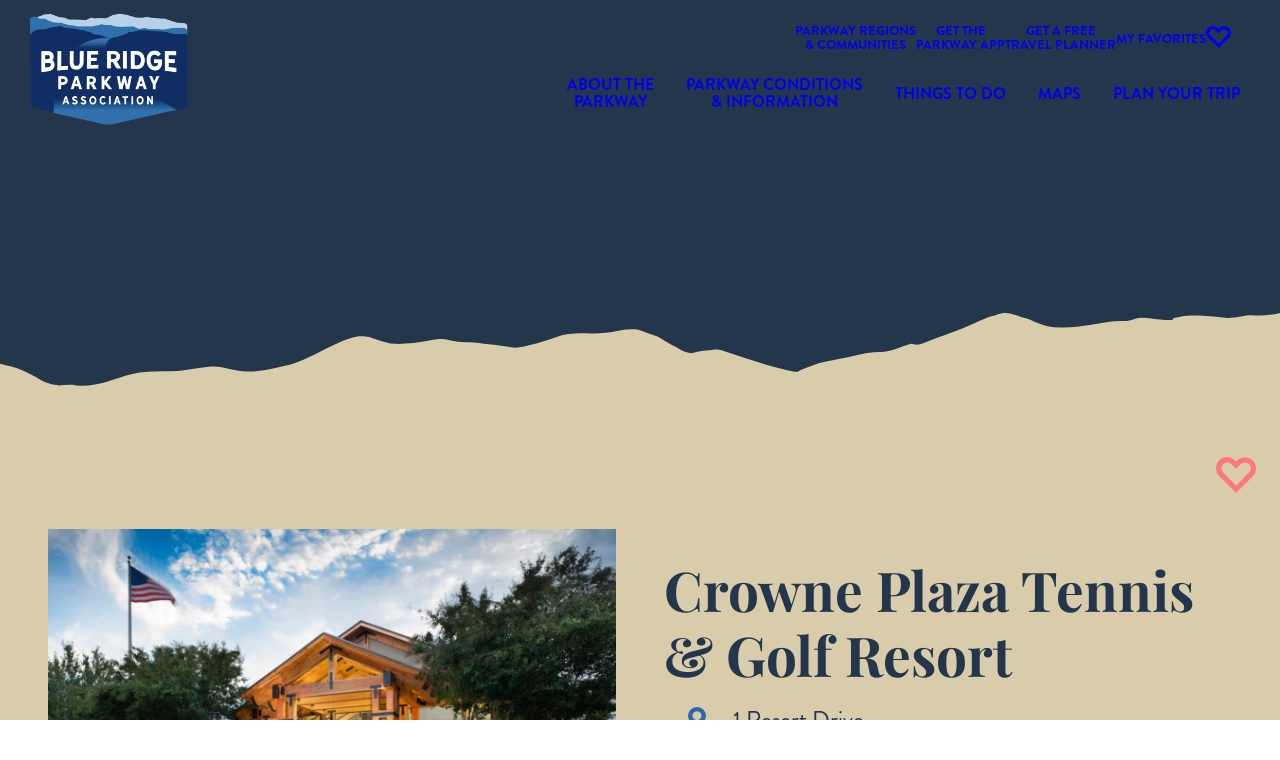

--- FILE ---
content_type: text/html; charset=UTF-8
request_url: https://www.blueridgeparkway.org/members/crowne-plaza-tennis-golf-resort/
body_size: 31775
content:
<!DOCTYPE html>
<html lang="en-US" prefix="og: https://ogp.me/ns#">
<head>
	<meta charset="UTF-8" />
	<meta name="viewport" content="width=device-width, initial-scale=1" />

<!-- Search Engine Optimization by Rank Math PRO - https://rankmath.com/ -->
<meta name="description" content="The Crowne Plaza® Resort Asheville is nestled on 125 acres adjacent to downtown Asheville and offers access to onsite dining, fitness, golf, pool, spa,"/>
<meta name="robots" content="follow, index, max-snippet:-1, max-video-preview:-1, max-image-preview:large"/>
<link rel="canonical" href="https://www.blueridgeparkway.org/members/crowne-plaza-tennis-golf-resort/" />
<meta property="og:locale" content="en_US" />
<meta property="og:type" content="article" />
<meta property="og:title" content="Crowne Plaza Tennis &amp; Golf Resort | Blue Ridge Parkway" />
<meta property="og:description" content="The Crowne Plaza® Resort Asheville is nestled on 125 acres adjacent to downtown Asheville and offers access to onsite dining, fitness, golf, pool, spa," />
<meta property="og:url" content="https://www.blueridgeparkway.org/members/crowne-plaza-tennis-golf-resort/" />
<meta property="og:site_name" content="Blue Ridge Parkway" />
<meta property="article:publisher" content="https://www.facebook.com/blueridgeparkwayassociation" />
<meta property="article:tag" content="Accessible Facilities" />
<meta property="article:tag" content="Family-friendly" />
<meta property="article:tag" content="Free WiFi" />
<meta property="article:tag" content="Pet-Friendly" />
<meta property="article:tag" content="Wedding Venue" />
<meta property="og:image" content="https://www.blueridgeparkway.org/wp-content/uploads/2025/10/Tubby-Kubik-CrownePlazaAshevile2015lazaAsheville201_2843-scaled-e1633549708398.jpg" />
<meta property="og:image:secure_url" content="https://www.blueridgeparkway.org/wp-content/uploads/2025/10/Tubby-Kubik-CrownePlazaAshevile2015lazaAsheville201_2843-scaled-e1633549708398.jpg" />
<meta property="og:image:width" content="1200" />
<meta property="og:image:height" content="800" />
<meta property="og:image:alt" content="Crowne Plaza Tennis &#038; Golf Resort" />
<meta property="og:image:type" content="image/jpeg" />
<meta name="twitter:card" content="summary_large_image" />
<meta name="twitter:title" content="Crowne Plaza Tennis &amp; Golf Resort | Blue Ridge Parkway" />
<meta name="twitter:description" content="The Crowne Plaza® Resort Asheville is nestled on 125 acres adjacent to downtown Asheville and offers access to onsite dining, fitness, golf, pool, spa," />
<meta name="twitter:site" content="@BRParkwayAssoc" />
<meta name="twitter:creator" content="@BRParkwayAssoc" />
<meta name="twitter:image" content="https://www.blueridgeparkway.org/wp-content/uploads/2025/10/Tubby-Kubik-CrownePlazaAshevile2015lazaAsheville201_2843-scaled-e1633549708398.jpg" />
<!-- /Rank Math WordPress SEO plugin -->

<title>Crowne Plaza Tennis &amp; Golf Resort | Blue Ridge Parkway</title>
<link rel="alternate" type="application/rss+xml" title="Blue Ridge Parkway &raquo; Feed" href="https://www.blueridgeparkway.org/feed/" />
<link rel="alternate" type="application/rss+xml" title="Blue Ridge Parkway &raquo; Comments Feed" href="https://www.blueridgeparkway.org/comments/feed/" />
<link rel="alternate" type="text/calendar" title="Blue Ridge Parkway &raquo; iCal Feed" href="https://www.blueridgeparkway.org/events/?ical=1" />
<link rel="alternate" type="application/rss+xml" title="Blue Ridge Parkway &raquo; Crowne Plaza Tennis &#038; Golf Resort Comments Feed" href="https://www.blueridgeparkway.org/members/crowne-plaza-tennis-golf-resort/feed/" />
<link rel="alternate" title="oEmbed (JSON)" type="application/json+oembed" href="https://www.blueridgeparkway.org/wp-json/oembed/1.0/embed?url=https%3A%2F%2Fwww.blueridgeparkway.org%2Fmembers%2Fcrowne-plaza-tennis-golf-resort%2F" />
<link rel="alternate" title="oEmbed (XML)" type="text/xml+oembed" href="https://www.blueridgeparkway.org/wp-json/oembed/1.0/embed?url=https%3A%2F%2Fwww.blueridgeparkway.org%2Fmembers%2Fcrowne-plaza-tennis-golf-resort%2F&#038;format=xml" />
<style id='wp-img-auto-sizes-contain-inline-css'>
img:is([sizes=auto i],[sizes^="auto," i]){contain-intrinsic-size:3000px 1500px}
/*# sourceURL=wp-img-auto-sizes-contain-inline-css */
</style>
<style id='wp-block-site-logo-inline-css'>
.wp-block-site-logo{box-sizing:border-box;line-height:0}.wp-block-site-logo a{display:inline-block;line-height:0}.wp-block-site-logo.is-default-size img{height:auto;width:120px}.wp-block-site-logo img{height:auto;max-width:100%}.wp-block-site-logo a,.wp-block-site-logo img{border-radius:inherit}.wp-block-site-logo.aligncenter{margin-left:auto;margin-right:auto;text-align:center}:root :where(.wp-block-site-logo.is-style-rounded){border-radius:9999px}
/*# sourceURL=https://www.blueridgeparkway.org/wp-includes/blocks/site-logo/style.min.css */
</style>
<style id='madden-theme-classic-menu-style-inline-css'>
.wp-block-madden-theme-classic-menu{justify-content:var(--classic-menu--justify)}.wp-block-madden-theme-classic-menu>ul{display:flex;flex-direction:row;flex-wrap:wrap;gap:var(--classic-menu--gap);list-style:none;margin:0;padding:0}.wp-block-madden-theme-classic-menu.is-nowrap>ul{flex-wrap:nowrap}.wp-block-madden-theme-classic-menu.is-horizontal.is-content-justification-left>ul{justify-content:flex-start}.wp-block-madden-theme-classic-menu.is-horizontal.is-content-justification-center>ul{justify-content:center}.wp-block-madden-theme-classic-menu.is-horizontal.is-content-justification-right>ul{justify-content:flex-end}.wp-block-madden-theme-classic-menu.is-horizontal.is-content-justification-space-between>ul{justify-content:space-between}.wp-block-madden-theme-classic-menu.is-horizontal.vertical-align-center>ul,.wp-block-madden-theme-classic-menu.is-horizontal.vertical-align-stretch>ul{align-items:center}.wp-block-madden-theme-classic-menu.is-horizontal.vertical-align-top>ul{align-items:flex-start}.wp-block-madden-theme-classic-menu.is-horizontal.vertical-align-bottom>ul{align-items:flex-end}.wp-block-madden-theme-classic-menu.is-horizontal.link-equal-height>ul{align-items:stretch}.wp-block-madden-theme-classic-menu.is-horizontal.link-equal-height>ul>li>a{display:flex;height:100%}.wp-block-madden-theme-classic-menu.is-horizontal.link-equal-height.vertical-align-center>ul>li>a,.wp-block-madden-theme-classic-menu.is-horizontal.link-equal-height.vertical-align-stretch>ul>li>a{align-items:center}.wp-block-madden-theme-classic-menu.is-horizontal.link-equal-height.vertical-align-top>ul>li>a{align-items:flex-start}.wp-block-madden-theme-classic-menu.is-horizontal.link-equal-height.vertical-align-bottom>ul>li>a{align-items:flex-end}.wp-block-madden-theme-classic-menu.is-horizontal .sub-menu{position:absolute;z-index:88}.wp-block-madden-theme-classic-menu.is-vertical>ul{align-items:stretch;flex-direction:column;width:100%}.wp-block-madden-theme-classic-menu p{margin:0}.wp-block-madden-theme-classic-menu li{position:relative}.wp-block-madden-theme-classic-menu li.is-toggled .menu-item-toggle__show{display:none}.wp-block-madden-theme-classic-menu li.is-toggled .menu-item-toggle__hide{display:block}.wp-block-madden-theme-classic-menu .menu-item-link{align-items:center;box-sizing:border-box;display:flex;flex:1;flex-wrap:nowrap;padding:var(--classic-menu--link_padding_top) var(--classic-menu--link_padding_right) var(--classic-menu--link_padding_bottom) var(--classic-menu--link_padding_left);position:relative;text-decoration:none;transition:color .25s ease}.wp-block-madden-theme-classic-menu .menu-item-label{display:block}.wp-block-madden-theme-classic-menu .menu-item-toggle{align-items:center;cursor:pointer;display:flex;flex:0 0 auto;height:100%;justify-content:center;width:50px}.wp-block-madden-theme-classic-menu .menu-item-toggle svg{fill:currentColor;width:22px}.wp-block-madden-theme-classic-menu .menu-item-toggle__hide,.wp-block-madden-theme-classic-menu .menu-item-toggle__show{line-height:0}.wp-block-madden-theme-classic-menu .menu-item-toggle__hide{display:none}.wp-block-madden-theme-classic-menu .sub-menu{background-color:var(--classic-menu--subnav_background_color);list-style:none;margin:0;padding:0;padding:var(--classic-menu--subnav_padding_top) var(--classic-menu--subnav_padding_right) var(--classic-menu--subnav_padding_bottom) var(--classic-menu--subnav_padding_left);text-align:var(--classic-menu--subnav_text_align)}.wp-block-madden-theme-classic-menu .sub-menu a{color:var(--classic-menu--subnav_text_color);flex:1;padding:var(--classic-menu--subnav_link_padding_top) var(--classic-menu--subnav_link_padding_right) var(--classic-menu--subnav_link_padding_bottom) var(--classic-menu--subnav_link_padding_left)}.wp-block-madden-theme-classic-menu:not(.subnav-display-visible) .sub-menu{display:none}.wp-block-madden-theme-classic-menu.subnav-display-click li.is-toggled>.sub-menu,.wp-block-madden-theme-classic-menu.subnav-display-hover li:hover>.sub-menu,.wp-block-madden-theme-classic-menu.subnav-display-toggle-click li.is-toggled>.sub-menu{display:block}

/*# sourceURL=https://www.blueridgeparkway.org/wp-content/themes/mmk-blueridge/assets/build/scripts/gutenberg/blocks/classic-menu/style-index.css */
</style>
<style id='madden-theme-search-popup-style-inline-css'>
body.search-open{overflow:hidden}body.search-open .modal{height:100%;max-width:100%;opacity:1;visibility:visible;width:100vw;z-index:999}.wp-block-madden-theme-search-popup .modal-search{align-items:center;display:flex;height:25px;justify-content:center;transition:all .3s ease;width:25px}.wp-block-madden-theme-search-popup .modal{align-items:center;background:radial-gradient(#dbe7ec,#ffffffbf);bottom:0;display:flex;flex-direction:column;justify-content:flex-start;left:0;opacity:0;padding-top:15vh;position:fixed;right:0;text-align:left;top:0;transition:opacity .25s ease;visibility:hidden}.wp-block-madden-theme-search-popup .modal .btn.modal-close{cursor:pointer;height:1.1em;position:absolute;right:3em;top:6em;width:1.1em}.wp-block-madden-theme-search-popup .modal .btn.modal-close:after,.wp-block-madden-theme-search-popup .modal .btn.modal-close:before{background:var(--wp--preset--color--blue-dark);content:"";display:block;height:1.5em;left:50%;margin:-3px 0 0 -1px;position:absolute;top:0;transform:rotate(45deg);width:2px}.wp-block-madden-theme-search-popup .modal .btn.modal-close:before{transform:rotate(-45deg)}.wp-block-madden-theme-search-popup .modal .btn.modal-close:hover:after,.wp-block-madden-theme-search-popup .modal .btn.modal-close:hover:before{background:var(--wp--preset--color--blue-dark)}.wp-block-madden-theme-search-popup .modal img{margin-bottom:2rem}.wp-block-madden-theme-search-popup .modal form.madden-search-form{max-width:650px;min-width:280px;width:70%}.wp-block-madden-theme-search-popup .btn{background-color:#0000;cursor:pointer;display:flex}.wp-block-madden-theme-search-popup .btn:active svg,.wp-block-madden-theme-search-popup .btn:focus svg,.wp-block-madden-theme-search-popup .btn:hover svg{fill:var(--wp--preset--color--blue-dark)}.wp-block-madden-theme-search-popup .asl_w_container{max-width:500px!important;min-width:280px;width:70%}.wp-block-madden-theme-search-popup .asl_w_container div.asl_w .probox{border-color:var(--wp--preset--color--blue)!important;border-radius:4px!important}.wp-block-madden-theme-search-popup .asl_w_container div.asl_w .probox .promagnifier .innericon svg{fill:var(--wp--preset--color--blue)!important}div.asl_r{margin-top:0!important}

/*# sourceURL=https://www.blueridgeparkway.org/wp-content/themes/mmk-blueridge/assets/build/scripts/gutenberg/blocks/search-popup/style-index.css */
</style>
<style id='wp-block-group-inline-css'>
.wp-block-group{box-sizing:border-box}:where(.wp-block-group.wp-block-group-is-layout-constrained){position:relative}
/*# sourceURL=https://www.blueridgeparkway.org/wp-includes/blocks/group/style.min.css */
</style>
<style id='block-visibility-screen-size-styles-inline-css'>
/* Extra large screens (large desktops, 1400px and up) */
@media ( min-width: 1400px ) {
	.block-visibility-hide-extra-large-screen {
		display: none !important;
	}
}

/* Large screens (desktops, between 1100px and 1400px) */
@media ( min-width: 1100px ) and (max-width: 1399.98px ) {
	.block-visibility-hide-large-screen {
		display: none !important;
	}
}

/* Medium screens (tablets, between 980px and 1100px) */
@media ( min-width: 980px ) and ( max-width: 1099.98px ) {
.block-visibility-hide-medium-screen {
	display: none !important;
}
}

/* Small screens (landscape mobile devices, between 782px and 980px) */
@media ( min-width: 782px ) and ( max-width: 979.98px ) {
	.block-visibility-hide-small-screen {
		display: none !important;
	}
}

/* Extra small screens (portrait mobile devices, less than 782px) */
@media ( max-width: 781.98px ) {
	.block-visibility-hide-extra-small-screen {
		display: none !important;
	}
}
/*# sourceURL=block-visibility-screen-size-styles-inline-css */
</style>
<link rel='stylesheet' id='madden-theme-menu-toggle-style-css' href='https://www.blueridgeparkway.org/wp-content/themes/mmk-blueridge/assets/build/scripts/gutenberg/blocks/menu-toggle/style-index.css?ver=0.1.2' media='all' />
<style id='madden-theme-search-form-style-inline-css'>
.wp-block-madden-theme-search-form form.madden-search-form .wp-block-search__inside-wrapper input{font-size:16px;font-weight:800;text-transform:uppercase}

/*# sourceURL=https://www.blueridgeparkway.org/wp-content/themes/mmk-blueridge/assets/build/scripts/gutenberg/blocks/search-form/style-index.css */
</style>
<style id='madden-theme-responsive-spacer-style-inline-css'>
body .wp-block-madden-theme-responsive-spacer{height:var(--responsive-spacer--desktop);margin:0 auto;width:100%}@media screen and (max-width:1100px){body .wp-block-madden-theme-responsive-spacer{height:var(--responsive-spacer--tablet)}}@media only screen and (max-width:782px){body .wp-block-madden-theme-responsive-spacer{height:var(--responsive-spacer--mobile)}}.is-layout-constrained>.wp-block-madden-theme-responsive-spacer+*,.is-layout-flow>.wp-block-madden-theme-responsive-spacer+*{-webkit-margin-before:0;margin-block-start:0}

/*# sourceURL=https://www.blueridgeparkway.org/wp-content/themes/mmk-blueridge/assets/build/scripts/gutenberg/blocks/responsive-spacer/style-index.css */
</style>
<style id='kraken-favorites-favorite-toggle-style-inline-css'>


/*# sourceURL=https://www.blueridgeparkway.org/wp-content/plugins/kraken-favorites/assets/build/blocks/favorite-toggle/style-index.css */
</style>
<style id='wp-block-post-title-inline-css'>
.wp-block-post-title{box-sizing:border-box;word-break:break-word}.wp-block-post-title :where(a){display:inline-block;font-family:inherit;font-size:inherit;font-style:inherit;font-weight:inherit;letter-spacing:inherit;line-height:inherit;text-decoration:inherit}
/*# sourceURL=https://www.blueridgeparkway.org/wp-includes/blocks/post-title/style.min.css */
</style>
<style id='wp-block-post-featured-image-inline-css'>
.wp-block-post-featured-image{margin-left:0;margin-right:0}.wp-block-post-featured-image a{display:block;height:100%}.wp-block-post-featured-image :where(img){box-sizing:border-box;height:auto;max-width:100%;vertical-align:bottom;width:100%}.wp-block-post-featured-image.alignfull img,.wp-block-post-featured-image.alignwide img{width:100%}.wp-block-post-featured-image .wp-block-post-featured-image__overlay.has-background-dim{background-color:#000;inset:0;position:absolute}.wp-block-post-featured-image{position:relative}.wp-block-post-featured-image .wp-block-post-featured-image__overlay.has-background-gradient{background-color:initial}.wp-block-post-featured-image .wp-block-post-featured-image__overlay.has-background-dim-0{opacity:0}.wp-block-post-featured-image .wp-block-post-featured-image__overlay.has-background-dim-10{opacity:.1}.wp-block-post-featured-image .wp-block-post-featured-image__overlay.has-background-dim-20{opacity:.2}.wp-block-post-featured-image .wp-block-post-featured-image__overlay.has-background-dim-30{opacity:.3}.wp-block-post-featured-image .wp-block-post-featured-image__overlay.has-background-dim-40{opacity:.4}.wp-block-post-featured-image .wp-block-post-featured-image__overlay.has-background-dim-50{opacity:.5}.wp-block-post-featured-image .wp-block-post-featured-image__overlay.has-background-dim-60{opacity:.6}.wp-block-post-featured-image .wp-block-post-featured-image__overlay.has-background-dim-70{opacity:.7}.wp-block-post-featured-image .wp-block-post-featured-image__overlay.has-background-dim-80{opacity:.8}.wp-block-post-featured-image .wp-block-post-featured-image__overlay.has-background-dim-90{opacity:.9}.wp-block-post-featured-image .wp-block-post-featured-image__overlay.has-background-dim-100{opacity:1}.wp-block-post-featured-image:where(.alignleft,.alignright){width:100%}
/*# sourceURL=https://www.blueridgeparkway.org/wp-includes/blocks/post-featured-image/style.min.css */
</style>
<style id='madden-theme-listing-address-style-inline-css'>
.wp-block-madden-theme-listing-address{align-items:flex-start;display:flex;position:relative}.wp-block-madden-theme-listing-address .event-block-icon{display:block;flex:0 0 45px;line-height:0}.wp-block-madden-theme-listing-address .event-block-icon svg{margin-top:4px}

/*# sourceURL=https://www.blueridgeparkway.org/wp-content/themes/mmk-blueridge/assets/build/scripts/gutenberg/blocks/listing-address/style-index.css */
</style>
<style id='madden-theme-listing-website-style-inline-css'>
.wp-block-madden-theme-listing-website{align-items:center;display:flex;position:relative}.wp-block-madden-theme-listing-website .event-block-icon{display:block;flex:0 0 45px;line-height:0}.wp-block-madden-theme-listing-website .event-block-icon svg{margin-top:-1px}

/*# sourceURL=https://www.blueridgeparkway.org/wp-content/themes/mmk-blueridge/assets/build/scripts/gutenberg/blocks/listing-website/style-index.css */
</style>
<style id='wp-block-columns-inline-css'>
.wp-block-columns{box-sizing:border-box;display:flex;flex-wrap:wrap!important}@media (min-width:782px){.wp-block-columns{flex-wrap:nowrap!important}}.wp-block-columns{align-items:normal!important}.wp-block-columns.are-vertically-aligned-top{align-items:flex-start}.wp-block-columns.are-vertically-aligned-center{align-items:center}.wp-block-columns.are-vertically-aligned-bottom{align-items:flex-end}@media (max-width:781px){.wp-block-columns:not(.is-not-stacked-on-mobile)>.wp-block-column{flex-basis:100%!important}}@media (min-width:782px){.wp-block-columns:not(.is-not-stacked-on-mobile)>.wp-block-column{flex-basis:0;flex-grow:1}.wp-block-columns:not(.is-not-stacked-on-mobile)>.wp-block-column[style*=flex-basis]{flex-grow:0}}.wp-block-columns.is-not-stacked-on-mobile{flex-wrap:nowrap!important}.wp-block-columns.is-not-stacked-on-mobile>.wp-block-column{flex-basis:0;flex-grow:1}.wp-block-columns.is-not-stacked-on-mobile>.wp-block-column[style*=flex-basis]{flex-grow:0}:where(.wp-block-columns){margin-bottom:1.75em}:where(.wp-block-columns.has-background){padding:1.25em 2.375em}.wp-block-column{flex-grow:1;min-width:0;overflow-wrap:break-word;word-break:break-word}.wp-block-column.is-vertically-aligned-top{align-self:flex-start}.wp-block-column.is-vertically-aligned-center{align-self:center}.wp-block-column.is-vertically-aligned-bottom{align-self:flex-end}.wp-block-column.is-vertically-aligned-stretch{align-self:stretch}.wp-block-column.is-vertically-aligned-bottom,.wp-block-column.is-vertically-aligned-center,.wp-block-column.is-vertically-aligned-top{width:100%}
/*# sourceURL=https://www.blueridgeparkway.org/wp-includes/blocks/columns/style.min.css */
</style>
<style id='wp-block-post-content-inline-css'>
.wp-block-post-content{display:flow-root}
/*# sourceURL=https://www.blueridgeparkway.org/wp-includes/blocks/post-content/style.min.css */
</style>
<style id='wp-block-heading-inline-css'>
h1:where(.wp-block-heading).has-background,h2:where(.wp-block-heading).has-background,h3:where(.wp-block-heading).has-background,h4:where(.wp-block-heading).has-background,h5:where(.wp-block-heading).has-background,h6:where(.wp-block-heading).has-background{padding:1.25em 2.375em}h1.has-text-align-left[style*=writing-mode]:where([style*=vertical-lr]),h1.has-text-align-right[style*=writing-mode]:where([style*=vertical-rl]),h2.has-text-align-left[style*=writing-mode]:where([style*=vertical-lr]),h2.has-text-align-right[style*=writing-mode]:where([style*=vertical-rl]),h3.has-text-align-left[style*=writing-mode]:where([style*=vertical-lr]),h3.has-text-align-right[style*=writing-mode]:where([style*=vertical-rl]),h4.has-text-align-left[style*=writing-mode]:where([style*=vertical-lr]),h4.has-text-align-right[style*=writing-mode]:where([style*=vertical-rl]),h5.has-text-align-left[style*=writing-mode]:where([style*=vertical-lr]),h5.has-text-align-right[style*=writing-mode]:where([style*=vertical-rl]),h6.has-text-align-left[style*=writing-mode]:where([style*=vertical-lr]),h6.has-text-align-right[style*=writing-mode]:where([style*=vertical-rl]){rotate:180deg}
/*# sourceURL=https://www.blueridgeparkway.org/wp-includes/blocks/heading/style.min.css */
</style>
<style id='wp-block-paragraph-inline-css'>
.is-small-text{font-size:.875em}.is-regular-text{font-size:1em}.is-large-text{font-size:2.25em}.is-larger-text{font-size:3em}.has-drop-cap:not(:focus):first-letter{float:left;font-size:8.4em;font-style:normal;font-weight:100;line-height:.68;margin:.05em .1em 0 0;text-transform:uppercase}body.rtl .has-drop-cap:not(:focus):first-letter{float:none;margin-left:.1em}p.has-drop-cap.has-background{overflow:hidden}:root :where(p.has-background){padding:1.25em 2.375em}:where(p.has-text-color:not(.has-link-color)) a{color:inherit}p.has-text-align-left[style*="writing-mode:vertical-lr"],p.has-text-align-right[style*="writing-mode:vertical-rl"]{rotate:180deg}
/*# sourceURL=https://www.blueridgeparkway.org/wp-includes/blocks/paragraph/style.min.css */
</style>
<style id='wp-block-button-inline-css'>
.wp-block-button__link{align-content:center;box-sizing:border-box;cursor:pointer;display:inline-block;height:100%;text-align:center;word-break:break-word}.wp-block-button__link.aligncenter{text-align:center}.wp-block-button__link.alignright{text-align:right}:where(.wp-block-button__link){border-radius:9999px;box-shadow:none;padding:calc(.667em + 2px) calc(1.333em + 2px);text-decoration:none}.wp-block-button[style*=text-decoration] .wp-block-button__link{text-decoration:inherit}.wp-block-buttons>.wp-block-button.has-custom-width{max-width:none}.wp-block-buttons>.wp-block-button.has-custom-width .wp-block-button__link{width:100%}.wp-block-buttons>.wp-block-button.has-custom-font-size .wp-block-button__link{font-size:inherit}.wp-block-buttons>.wp-block-button.wp-block-button__width-25{width:calc(25% - var(--wp--style--block-gap, .5em)*.75)}.wp-block-buttons>.wp-block-button.wp-block-button__width-50{width:calc(50% - var(--wp--style--block-gap, .5em)*.5)}.wp-block-buttons>.wp-block-button.wp-block-button__width-75{width:calc(75% - var(--wp--style--block-gap, .5em)*.25)}.wp-block-buttons>.wp-block-button.wp-block-button__width-100{flex-basis:100%;width:100%}.wp-block-buttons.is-vertical>.wp-block-button.wp-block-button__width-25{width:25%}.wp-block-buttons.is-vertical>.wp-block-button.wp-block-button__width-50{width:50%}.wp-block-buttons.is-vertical>.wp-block-button.wp-block-button__width-75{width:75%}.wp-block-button.is-style-squared,.wp-block-button__link.wp-block-button.is-style-squared{border-radius:0}.wp-block-button.no-border-radius,.wp-block-button__link.no-border-radius{border-radius:0!important}:root :where(.wp-block-button .wp-block-button__link.is-style-outline),:root :where(.wp-block-button.is-style-outline>.wp-block-button__link){border:2px solid;padding:.667em 1.333em}:root :where(.wp-block-button .wp-block-button__link.is-style-outline:not(.has-text-color)),:root :where(.wp-block-button.is-style-outline>.wp-block-button__link:not(.has-text-color)){color:currentColor}:root :where(.wp-block-button .wp-block-button__link.is-style-outline:not(.has-background)),:root :where(.wp-block-button.is-style-outline>.wp-block-button__link:not(.has-background)){background-color:initial;background-image:none}
/*# sourceURL=https://www.blueridgeparkway.org/wp-includes/blocks/button/style.min.css */
</style>
<style id='wp-block-buttons-inline-css'>
.wp-block-buttons{box-sizing:border-box}.wp-block-buttons.is-vertical{flex-direction:column}.wp-block-buttons.is-vertical>.wp-block-button:last-child{margin-bottom:0}.wp-block-buttons>.wp-block-button{display:inline-block;margin:0}.wp-block-buttons.is-content-justification-left{justify-content:flex-start}.wp-block-buttons.is-content-justification-left.is-vertical{align-items:flex-start}.wp-block-buttons.is-content-justification-center{justify-content:center}.wp-block-buttons.is-content-justification-center.is-vertical{align-items:center}.wp-block-buttons.is-content-justification-right{justify-content:flex-end}.wp-block-buttons.is-content-justification-right.is-vertical{align-items:flex-end}.wp-block-buttons.is-content-justification-space-between{justify-content:space-between}.wp-block-buttons.aligncenter{text-align:center}.wp-block-buttons:not(.is-content-justification-space-between,.is-content-justification-right,.is-content-justification-left,.is-content-justification-center) .wp-block-button.aligncenter{margin-left:auto;margin-right:auto;width:100%}.wp-block-buttons[style*=text-decoration] .wp-block-button,.wp-block-buttons[style*=text-decoration] .wp-block-button__link{text-decoration:inherit}.wp-block-buttons.has-custom-font-size .wp-block-button__link{font-size:inherit}.wp-block-buttons .wp-block-button__link{width:100%}.wp-block-button.aligncenter{text-align:center}
/*# sourceURL=https://www.blueridgeparkway.org/wp-includes/blocks/buttons/style.min.css */
</style>
<style id='wp-block-image-inline-css'>
.wp-block-image>a,.wp-block-image>figure>a{display:inline-block}.wp-block-image img{box-sizing:border-box;height:auto;max-width:100%;vertical-align:bottom}@media not (prefers-reduced-motion){.wp-block-image img.hide{visibility:hidden}.wp-block-image img.show{animation:show-content-image .4s}}.wp-block-image[style*=border-radius] img,.wp-block-image[style*=border-radius]>a{border-radius:inherit}.wp-block-image.has-custom-border img{box-sizing:border-box}.wp-block-image.aligncenter{text-align:center}.wp-block-image.alignfull>a,.wp-block-image.alignwide>a{width:100%}.wp-block-image.alignfull img,.wp-block-image.alignwide img{height:auto;width:100%}.wp-block-image .aligncenter,.wp-block-image .alignleft,.wp-block-image .alignright,.wp-block-image.aligncenter,.wp-block-image.alignleft,.wp-block-image.alignright{display:table}.wp-block-image .aligncenter>figcaption,.wp-block-image .alignleft>figcaption,.wp-block-image .alignright>figcaption,.wp-block-image.aligncenter>figcaption,.wp-block-image.alignleft>figcaption,.wp-block-image.alignright>figcaption{caption-side:bottom;display:table-caption}.wp-block-image .alignleft{float:left;margin:.5em 1em .5em 0}.wp-block-image .alignright{float:right;margin:.5em 0 .5em 1em}.wp-block-image .aligncenter{margin-left:auto;margin-right:auto}.wp-block-image :where(figcaption){margin-bottom:1em;margin-top:.5em}.wp-block-image.is-style-circle-mask img{border-radius:9999px}@supports ((-webkit-mask-image:none) or (mask-image:none)) or (-webkit-mask-image:none){.wp-block-image.is-style-circle-mask img{border-radius:0;-webkit-mask-image:url('data:image/svg+xml;utf8,<svg viewBox="0 0 100 100" xmlns="http://www.w3.org/2000/svg"><circle cx="50" cy="50" r="50"/></svg>');mask-image:url('data:image/svg+xml;utf8,<svg viewBox="0 0 100 100" xmlns="http://www.w3.org/2000/svg"><circle cx="50" cy="50" r="50"/></svg>');mask-mode:alpha;-webkit-mask-position:center;mask-position:center;-webkit-mask-repeat:no-repeat;mask-repeat:no-repeat;-webkit-mask-size:contain;mask-size:contain}}:root :where(.wp-block-image.is-style-rounded img,.wp-block-image .is-style-rounded img){border-radius:9999px}.wp-block-image figure{margin:0}.wp-lightbox-container{display:flex;flex-direction:column;position:relative}.wp-lightbox-container img{cursor:zoom-in}.wp-lightbox-container img:hover+button{opacity:1}.wp-lightbox-container button{align-items:center;backdrop-filter:blur(16px) saturate(180%);background-color:#5a5a5a40;border:none;border-radius:4px;cursor:zoom-in;display:flex;height:20px;justify-content:center;opacity:0;padding:0;position:absolute;right:16px;text-align:center;top:16px;width:20px;z-index:100}@media not (prefers-reduced-motion){.wp-lightbox-container button{transition:opacity .2s ease}}.wp-lightbox-container button:focus-visible{outline:3px auto #5a5a5a40;outline:3px auto -webkit-focus-ring-color;outline-offset:3px}.wp-lightbox-container button:hover{cursor:pointer;opacity:1}.wp-lightbox-container button:focus{opacity:1}.wp-lightbox-container button:focus,.wp-lightbox-container button:hover,.wp-lightbox-container button:not(:hover):not(:active):not(.has-background){background-color:#5a5a5a40;border:none}.wp-lightbox-overlay{box-sizing:border-box;cursor:zoom-out;height:100vh;left:0;overflow:hidden;position:fixed;top:0;visibility:hidden;width:100%;z-index:100000}.wp-lightbox-overlay .close-button{align-items:center;cursor:pointer;display:flex;justify-content:center;min-height:40px;min-width:40px;padding:0;position:absolute;right:calc(env(safe-area-inset-right) + 16px);top:calc(env(safe-area-inset-top) + 16px);z-index:5000000}.wp-lightbox-overlay .close-button:focus,.wp-lightbox-overlay .close-button:hover,.wp-lightbox-overlay .close-button:not(:hover):not(:active):not(.has-background){background:none;border:none}.wp-lightbox-overlay .lightbox-image-container{height:var(--wp--lightbox-container-height);left:50%;overflow:hidden;position:absolute;top:50%;transform:translate(-50%,-50%);transform-origin:top left;width:var(--wp--lightbox-container-width);z-index:9999999999}.wp-lightbox-overlay .wp-block-image{align-items:center;box-sizing:border-box;display:flex;height:100%;justify-content:center;margin:0;position:relative;transform-origin:0 0;width:100%;z-index:3000000}.wp-lightbox-overlay .wp-block-image img{height:var(--wp--lightbox-image-height);min-height:var(--wp--lightbox-image-height);min-width:var(--wp--lightbox-image-width);width:var(--wp--lightbox-image-width)}.wp-lightbox-overlay .wp-block-image figcaption{display:none}.wp-lightbox-overlay button{background:none;border:none}.wp-lightbox-overlay .scrim{background-color:#fff;height:100%;opacity:.9;position:absolute;width:100%;z-index:2000000}.wp-lightbox-overlay.active{visibility:visible}@media not (prefers-reduced-motion){.wp-lightbox-overlay.active{animation:turn-on-visibility .25s both}.wp-lightbox-overlay.active img{animation:turn-on-visibility .35s both}.wp-lightbox-overlay.show-closing-animation:not(.active){animation:turn-off-visibility .35s both}.wp-lightbox-overlay.show-closing-animation:not(.active) img{animation:turn-off-visibility .25s both}.wp-lightbox-overlay.zoom.active{animation:none;opacity:1;visibility:visible}.wp-lightbox-overlay.zoom.active .lightbox-image-container{animation:lightbox-zoom-in .4s}.wp-lightbox-overlay.zoom.active .lightbox-image-container img{animation:none}.wp-lightbox-overlay.zoom.active .scrim{animation:turn-on-visibility .4s forwards}.wp-lightbox-overlay.zoom.show-closing-animation:not(.active){animation:none}.wp-lightbox-overlay.zoom.show-closing-animation:not(.active) .lightbox-image-container{animation:lightbox-zoom-out .4s}.wp-lightbox-overlay.zoom.show-closing-animation:not(.active) .lightbox-image-container img{animation:none}.wp-lightbox-overlay.zoom.show-closing-animation:not(.active) .scrim{animation:turn-off-visibility .4s forwards}}@keyframes show-content-image{0%{visibility:hidden}99%{visibility:hidden}to{visibility:visible}}@keyframes turn-on-visibility{0%{opacity:0}to{opacity:1}}@keyframes turn-off-visibility{0%{opacity:1;visibility:visible}99%{opacity:0;visibility:visible}to{opacity:0;visibility:hidden}}@keyframes lightbox-zoom-in{0%{transform:translate(calc((-100vw + var(--wp--lightbox-scrollbar-width))/2 + var(--wp--lightbox-initial-left-position)),calc(-50vh + var(--wp--lightbox-initial-top-position))) scale(var(--wp--lightbox-scale))}to{transform:translate(-50%,-50%) scale(1)}}@keyframes lightbox-zoom-out{0%{transform:translate(-50%,-50%) scale(1);visibility:visible}99%{visibility:visible}to{transform:translate(calc((-100vw + var(--wp--lightbox-scrollbar-width))/2 + var(--wp--lightbox-initial-left-position)),calc(-50vh + var(--wp--lightbox-initial-top-position))) scale(var(--wp--lightbox-scale));visibility:hidden}}
/*# sourceURL=https://www.blueridgeparkway.org/wp-includes/blocks/image/style.min.css */
</style>
<style id='madden-theme-content-card-style-inline-css'>
.wp-block-madden-theme-content-card.card-style-default{background-size:cover;container-name:card-style-default;container-type:inline-size;display:block;max-height:unset!important;max-width:100%;overflow:hidden;position:relative;width:100%}.wp-block-madden-theme-content-card.card-style-default .featured-media{background-color:var(--wp--preset--color--off-white);background-position:50%;background-repeat:no-repeat;background-size:cover;display:block;flex:0 0 15rem;height:15rem;overflow:hidden;position:relative;transition:all .3s ease;z-index:0}.wp-block-madden-theme-content-card.card-style-default .featured-media img{height:100%;object-fit:cover;width:100%}.wp-block-madden-theme-content-card.card-style-default a{display:flex;flex-direction:column;height:100%;min-height:25rem;pointer-events:auto;text-decoration:none!important}.wp-block-madden-theme-content-card.card-style-default .content{align-items:flex-start;background:var(--wp--preset--color--white);bottom:0;color:var(--wp--preset--color--black);display:flex;flex:1;flex-direction:column;gap:1.5rem;justify-content:flex-start;padding:1rem 1.3rem 1.3rem;position:relative;text-align:left;width:100%;z-index:0}.wp-block-madden-theme-content-card.card-style-default .content .post-title{color:inherit;font-family:var(--wp--preset--font-family--header);font-size:var(--wp--preset--font-size--xlarge);font-weight:500;letter-spacing:0;line-height:1.1;margin:0}.wp-block-madden-theme-content-card.card-style-default .content .excerpt{font-family:var(--wp--preset--font-family--body);font-size:var(--wp--preset--font-size--medium);line-height:1.4}.wp-block-madden-theme-content-card.card-style-default .content .read-more{font-size:var(--wp--preset--font-size--large);font-weight:500;text-transform:uppercase}.wp-block-madden-theme-content-card.card-style-default:hover .featured-media{border-top-left-radius:80px;border-top-right-radius:80px}@container card-style-default (width < 320px){.wp-block-madden-theme-content-card.card-style-default .content .post-title{font-size:var(--wp--preset--font-size--large)}.wp-block-madden-theme-content-card.card-style-default .content .excerpt{font-size:var(--wp--preset--font-size--normal)}.wp-block-madden-theme-content-card.card-style-default .content .read-more{font-size:var(--wp--preset--font-size--medium)}}.wp-block-madden-theme-content-card.card-style-overlay{aspect-ratio:1;background-size:cover;border-radius:.75rem;box-shadow:0 .5rem .75rem rgba(0,0,0,.161);display:block;height:auto;margin:.75rem;max-height:unset!important;max-width:100%;overflow:hidden;position:relative;transition:all .3s ease}.wp-block-madden-theme-content-card.card-style-overlay .featured-media{background-color:var(--wp--preset--color--gray);background-position:top;background-position-y:-50px;background-repeat:no-repeat;background-size:contain;border-radius:.75rem;display:block;height:100%}.wp-block-madden-theme-content-card.card-style-overlay .featured-media img{border-radius:.75rem;height:100%;object-fit:cover;width:100%}.wp-block-madden-theme-content-card.card-style-overlay a{display:block;height:100%;pointer-events:auto}.wp-block-madden-theme-content-card.card-style-overlay a:hover,.wp-block-madden-theme-content-card.card-style-overlay a:link,.wp-block-madden-theme-content-card.card-style-overlay a:visited{color:#fff;text-decoration:none}.wp-block-madden-theme-content-card.card-style-overlay .content{align-items:center;background-color:#0003;border-radius:.75rem;bottom:0;cursor:pointer;display:flex;flex-direction:column;gap:1rem;height:100%;justify-content:center;padding:1rem 2rem;position:absolute;top:auto;transition:all .3s ease;width:100%}@media only screen and (max-width:782px){.wp-block-madden-theme-content-card.card-style-overlay .content{bottom:0;padding:1rem;top:auto;width:100%}}.wp-block-madden-theme-content-card.card-style-overlay .content .post-title{color:var(--wp--preset--color--white);font-family:var(--wp--preset--font-family--header);font-size:1.25rem;letter-spacing:0;line-height:1.2em;margin:0!important;padding:0;text-align:center}.wp-block-madden-theme-content-card.card-style-overlay .content .excerpt{color:var(--wp--preset--color--white);display:none;font-size:1rem;letter-spacing:0;line-height:1.2em;margin:0!important;text-align:center}.wp-block-madden-theme-content-card.card-style-overlay .content .read-more{color:var(--wp--preset--color--white);display:none;font-size:.9rem}.swiper-slide-active .wp-block-madden-theme-content-card.card-style-overlay,.wp-block-madden-theme-content-card.card-style-overlay:focus,.wp-block-madden-theme-content-card.card-style-overlay:focus-within,.wp-block-madden-theme-content-card.card-style-overlay:hover{transform:scale(1.025)}.swiper-slide-active .wp-block-madden-theme-content-card.card-style-overlay .content,.wp-block-madden-theme-content-card.card-style-overlay:focus .content,.wp-block-madden-theme-content-card.card-style-overlay:focus-within .content,.wp-block-madden-theme-content-card.card-style-overlay:hover .content{background-color:rgba(0,0,0,.596)}.swiper-slide-active .wp-block-madden-theme-content-card.card-style-overlay .content .excerpt,.swiper-slide-active .wp-block-madden-theme-content-card.card-style-overlay .content .read-more,.wp-block-madden-theme-content-card.card-style-overlay:focus .content .excerpt,.wp-block-madden-theme-content-card.card-style-overlay:focus .content .read-more,.wp-block-madden-theme-content-card.card-style-overlay:focus-within .content .excerpt,.wp-block-madden-theme-content-card.card-style-overlay:focus-within .content .read-more,.wp-block-madden-theme-content-card.card-style-overlay:hover .content .excerpt,.wp-block-madden-theme-content-card.card-style-overlay:hover .content .read-more{display:block}.wp-block-madden-theme-content-card.card-style-overlay-partial{background-size:cover;border-radius:10px;box-shadow:0 .5rem .75rem rgba(0,0,0,.161);display:block;height:420px;margin:.75rem;max-height:unset!important;max-width:100%;overflow:hidden;position:relative;transition:all .3s ease}.wp-block-madden-theme-content-card.card-style-overlay-partial .featured-media{background-color:var(--wp--preset--color--gray);background-position:top;background-position-y:-50px;background-repeat:no-repeat;background-size:contain;border-radius:.75rem;display:block;height:100%}.wp-block-madden-theme-content-card.card-style-overlay-partial .featured-media img{border-radius:.75rem;height:100%;object-fit:cover;width:100%}.wp-block-madden-theme-content-card.card-style-overlay-partial a{display:block;height:100%;pointer-events:auto}.wp-block-madden-theme-content-card.card-style-overlay-partial a:hover,.wp-block-madden-theme-content-card.card-style-overlay-partial a:link,.wp-block-madden-theme-content-card.card-style-overlay-partial a:visited{color:#fff;text-decoration:none}.wp-block-madden-theme-content-card.card-style-overlay-partial .content{align-items:center;background:rgba(0,0,0,.596) 0 0 no-repeat padding-box;border-radius:10px;bottom:0;cursor:pointer;display:flex;flex-direction:column;gap:1rem;justify-content:center;min-height:120px;padding:1rem 2rem;position:absolute;top:auto;transition:all .3s ease;width:100%}@media only screen and (max-width:782px){.wp-block-madden-theme-content-card.card-style-overlay-partial .content{bottom:0;padding:1rem;top:auto;width:100%}}.wp-block-madden-theme-content-card.card-style-overlay-partial .content .post-title{color:var(--wp--preset--color--white);font-family:var(--wp--preset--font-family--header);font-size:1.25rem;letter-spacing:0;line-height:1.2em;margin:0!important;padding:0;text-align:center}.wp-block-madden-theme-content-card.card-style-overlay-partial .content .excerpt{color:var(--wp--preset--color--white);display:none;font-size:1rem;letter-spacing:0;line-height:1.2em;margin:0!important;text-align:center}.wp-block-madden-theme-content-card.card-style-overlay-partial .content .read-more{bottom:1rem;color:var(--wp--preset--color--white);display:none;font-size:.9rem;left:0;position:absolute;text-align:center;width:100%}.swiper-slide-active .wp-block-madden-theme-content-card.card-style-overlay-partial,.wp-block-madden-theme-content-card.card-style-overlay-partial:focus,.wp-block-madden-theme-content-card.card-style-overlay-partial:focus-within,.wp-block-madden-theme-content-card.card-style-overlay-partial:hover{transform:scale(1.025)}.swiper-slide-active .wp-block-madden-theme-content-card.card-style-overlay-partial .content,.wp-block-madden-theme-content-card.card-style-overlay-partial:focus .content,.wp-block-madden-theme-content-card.card-style-overlay-partial:focus-within .content,.wp-block-madden-theme-content-card.card-style-overlay-partial:hover .content{min-height:100%}.swiper-slide-active .wp-block-madden-theme-content-card.card-style-overlay-partial .content .excerpt,.swiper-slide-active .wp-block-madden-theme-content-card.card-style-overlay-partial .content .read-more,.wp-block-madden-theme-content-card.card-style-overlay-partial:focus .content .excerpt,.wp-block-madden-theme-content-card.card-style-overlay-partial:focus .content .read-more,.wp-block-madden-theme-content-card.card-style-overlay-partial:focus-within .content .excerpt,.wp-block-madden-theme-content-card.card-style-overlay-partial:focus-within .content .read-more,.wp-block-madden-theme-content-card.card-style-overlay-partial:hover .content .excerpt,.wp-block-madden-theme-content-card.card-style-overlay-partial:hover .content .read-more{display:block}.wp-block-column.is-vertically-aligned-stretch>.wp-block-madden-theme-content-card{display:flex;min-height:100%}.wp-block-column.is-vertically-aligned-stretch>.wp-block-madden-theme-content-card>a{min-height:100%}

/*# sourceURL=https://www.blueridgeparkway.org/wp-content/themes/mmk-blueridge/assets/build/scripts/gutenberg/blocks/content-card/style-view.css */
</style>
<link rel='stylesheet' id='madden-theme-slider-style-css' href='https://www.blueridgeparkway.org/wp-content/themes/mmk-blueridge/assets/build/scripts/gutenberg/blocks/slider/style-view.css?ver=1.0.2f' media='all' />
<style id='madden-theme-svg-border-style-inline-css'>
body .wp-block-madden-theme-svg-border{--svg-border--min_width:none;overflow:hidden;position:relative}body .wp-block-madden-theme-svg-border svg{display:block;min-width:var(--svg-border--min_width);width:100%}body .wp-block-madden-theme-svg-border .color-secondary{fill:var(--svg-border--color_secondary)!important}body .wp-block-madden-theme-svg-border.flip-svg{transform:scaleX(-100%)}body .wp-block-madden-theme-svg-border.flip-vertical-svg{transform:scaleY(-100%)}

/*# sourceURL=https://www.blueridgeparkway.org/wp-content/themes/mmk-blueridge/assets/build/scripts/gutenberg/blocks/svg-border/style-view.css */
</style>
<link rel='stylesheet' id='wp-block-social-links-css' href='https://www.blueridgeparkway.org/wp-includes/blocks/social-links/style.min.css?ver=6.9' media='all' />
<link rel='stylesheet' id='tribe-events-pro-mini-calendar-block-styles-css' href='https://www.blueridgeparkway.org/wp-content/plugins/events-calendar-pro/build/css/tribe-events-pro-mini-calendar-block.css?ver=7.7.12' media='all' />
<style id='wp-block-library-inline-css'>
:root{--wp-block-synced-color:#7a00df;--wp-block-synced-color--rgb:122,0,223;--wp-bound-block-color:var(--wp-block-synced-color);--wp-editor-canvas-background:#ddd;--wp-admin-theme-color:#007cba;--wp-admin-theme-color--rgb:0,124,186;--wp-admin-theme-color-darker-10:#006ba1;--wp-admin-theme-color-darker-10--rgb:0,107,160.5;--wp-admin-theme-color-darker-20:#005a87;--wp-admin-theme-color-darker-20--rgb:0,90,135;--wp-admin-border-width-focus:2px}@media (min-resolution:192dpi){:root{--wp-admin-border-width-focus:1.5px}}.wp-element-button{cursor:pointer}:root .has-very-light-gray-background-color{background-color:#eee}:root .has-very-dark-gray-background-color{background-color:#313131}:root .has-very-light-gray-color{color:#eee}:root .has-very-dark-gray-color{color:#313131}:root .has-vivid-green-cyan-to-vivid-cyan-blue-gradient-background{background:linear-gradient(135deg,#00d084,#0693e3)}:root .has-purple-crush-gradient-background{background:linear-gradient(135deg,#34e2e4,#4721fb 50%,#ab1dfe)}:root .has-hazy-dawn-gradient-background{background:linear-gradient(135deg,#faaca8,#dad0ec)}:root .has-subdued-olive-gradient-background{background:linear-gradient(135deg,#fafae1,#67a671)}:root .has-atomic-cream-gradient-background{background:linear-gradient(135deg,#fdd79a,#004a59)}:root .has-nightshade-gradient-background{background:linear-gradient(135deg,#330968,#31cdcf)}:root .has-midnight-gradient-background{background:linear-gradient(135deg,#020381,#2874fc)}:root{--wp--preset--font-size--normal:16px;--wp--preset--font-size--huge:42px}.has-regular-font-size{font-size:1em}.has-larger-font-size{font-size:2.625em}.has-normal-font-size{font-size:var(--wp--preset--font-size--normal)}.has-huge-font-size{font-size:var(--wp--preset--font-size--huge)}.has-text-align-center{text-align:center}.has-text-align-left{text-align:left}.has-text-align-right{text-align:right}.has-fit-text{white-space:nowrap!important}#end-resizable-editor-section{display:none}.aligncenter{clear:both}.items-justified-left{justify-content:flex-start}.items-justified-center{justify-content:center}.items-justified-right{justify-content:flex-end}.items-justified-space-between{justify-content:space-between}.screen-reader-text{border:0;clip-path:inset(50%);height:1px;margin:-1px;overflow:hidden;padding:0;position:absolute;width:1px;word-wrap:normal!important}.screen-reader-text:focus{background-color:#ddd;clip-path:none;color:#444;display:block;font-size:1em;height:auto;left:5px;line-height:normal;padding:15px 23px 14px;text-decoration:none;top:5px;width:auto;z-index:100000}html :where(.has-border-color){border-style:solid}html :where([style*=border-top-color]){border-top-style:solid}html :where([style*=border-right-color]){border-right-style:solid}html :where([style*=border-bottom-color]){border-bottom-style:solid}html :where([style*=border-left-color]){border-left-style:solid}html :where([style*=border-width]){border-style:solid}html :where([style*=border-top-width]){border-top-style:solid}html :where([style*=border-right-width]){border-right-style:solid}html :where([style*=border-bottom-width]){border-bottom-style:solid}html :where([style*=border-left-width]){border-left-style:solid}html :where(img[class*=wp-image-]){height:auto;max-width:100%}:where(figure){margin:0 0 1em}html :where(.is-position-sticky){--wp-admin--admin-bar--position-offset:var(--wp-admin--admin-bar--height,0px)}@media screen and (max-width:600px){html :where(.is-position-sticky){--wp-admin--admin-bar--position-offset:0px}}
/*# sourceURL=/wp-includes/css/dist/block-library/common.min.css */
</style>
<style id='global-styles-inline-css'>
:root{--wp--preset--aspect-ratio--square: 1;--wp--preset--aspect-ratio--4-3: 4/3;--wp--preset--aspect-ratio--3-4: 3/4;--wp--preset--aspect-ratio--3-2: 3/2;--wp--preset--aspect-ratio--2-3: 2/3;--wp--preset--aspect-ratio--16-9: 16/9;--wp--preset--aspect-ratio--9-16: 9/16;--wp--preset--color--black: #000000;--wp--preset--color--cyan-bluish-gray: #abb8c3;--wp--preset--color--white: #ffffff;--wp--preset--color--pale-pink: #f78da7;--wp--preset--color--vivid-red: #cf2e2e;--wp--preset--color--luminous-vivid-orange: #ff6900;--wp--preset--color--luminous-vivid-amber: #fcb900;--wp--preset--color--light-green-cyan: #7bdcb5;--wp--preset--color--vivid-green-cyan: #00d084;--wp--preset--color--pale-cyan-blue: #8ed1fc;--wp--preset--color--vivid-cyan-blue: #0693e3;--wp--preset--color--vivid-purple: #9b51e0;--wp--preset--color--off-white: #FEFBF1;--wp--preset--color--blue: #012F68;--wp--preset--color--blue-bright: #2D68B2;--wp--preset--color--blue-light: #DDF1FF;--wp--preset--color--blue-dark: #23364C;--wp--preset--color--green: #036A38;--wp--preset--color--green-light: #ACBD9A;--wp--preset--color--green-darl: #4C532B;--wp--preset--color--tan: #D9CCAA;--wp--preset--color--gold: #FBAD1D;--wp--preset--color--pink: #FF7879;--wp--preset--gradient--vivid-cyan-blue-to-vivid-purple: linear-gradient(135deg,rgb(6,147,227) 0%,rgb(155,81,224) 100%);--wp--preset--gradient--light-green-cyan-to-vivid-green-cyan: linear-gradient(135deg,rgb(122,220,180) 0%,rgb(0,208,130) 100%);--wp--preset--gradient--luminous-vivid-amber-to-luminous-vivid-orange: linear-gradient(135deg,rgb(252,185,0) 0%,rgb(255,105,0) 100%);--wp--preset--gradient--luminous-vivid-orange-to-vivid-red: linear-gradient(135deg,rgb(255,105,0) 0%,rgb(207,46,46) 100%);--wp--preset--gradient--very-light-gray-to-cyan-bluish-gray: linear-gradient(135deg,rgb(238,238,238) 0%,rgb(169,184,195) 100%);--wp--preset--gradient--cool-to-warm-spectrum: linear-gradient(135deg,rgb(74,234,220) 0%,rgb(151,120,209) 20%,rgb(207,42,186) 40%,rgb(238,44,130) 60%,rgb(251,105,98) 80%,rgb(254,248,76) 100%);--wp--preset--gradient--blush-light-purple: linear-gradient(135deg,rgb(255,206,236) 0%,rgb(152,150,240) 100%);--wp--preset--gradient--blush-bordeaux: linear-gradient(135deg,rgb(254,205,165) 0%,rgb(254,45,45) 50%,rgb(107,0,62) 100%);--wp--preset--gradient--luminous-dusk: linear-gradient(135deg,rgb(255,203,112) 0%,rgb(199,81,192) 50%,rgb(65,88,208) 100%);--wp--preset--gradient--pale-ocean: linear-gradient(135deg,rgb(255,245,203) 0%,rgb(182,227,212) 50%,rgb(51,167,181) 100%);--wp--preset--gradient--electric-grass: linear-gradient(135deg,rgb(202,248,128) 0%,rgb(113,206,126) 100%);--wp--preset--gradient--midnight: linear-gradient(135deg,rgb(2,3,129) 0%,rgb(40,116,252) 100%);--wp--preset--font-size--small: clamp(0.75rem, 0.75rem + ((1vw - 0.2rem) * 0.098), 0.8125rem);--wp--preset--font-size--medium: clamp(1.25rem, 1.25rem + ((1vw - 0.2rem) * 0.388), 1.5rem);--wp--preset--font-size--large: clamp(1.5rem, 1.5rem + ((1vw - 0.2rem) * 0.583), 1.875rem);--wp--preset--font-size--x-large: 42px;--wp--preset--font-size--normal-small: clamp(1rem, 1rem + ((1vw - 0.2rem) * -0.155), 0.9rem);--wp--preset--font-size--normal: clamp(1.11rem, 1.11rem + ((1vw - 0.2rem) * 0.023), 1.125rem);--wp--preset--font-size--xlarge: clamp(1.875rem, 1.875rem + ((1vw - 0.2rem) * 0.971), 2.5rem);--wp--preset--font-size--xxlarge: clamp(2.5rem, 2.5rem + ((1vw - 0.2rem) * 1.553), 3.5rem);--wp--preset--font-family--body: brandon-grotesque, sans-serif;--wp--preset--font-family--header: "Playfair Display", serif;--wp--preset--spacing--20: 0.44rem;--wp--preset--spacing--30: 0.67rem;--wp--preset--spacing--40: 1rem;--wp--preset--spacing--50: 1.5rem;--wp--preset--spacing--60: 2.25rem;--wp--preset--spacing--70: 3.38rem;--wp--preset--spacing--80: 5.06rem;--wp--preset--shadow--natural: 6px 6px 9px rgba(0, 0, 0, 0.2);--wp--preset--shadow--deep: 12px 12px 50px rgba(0, 0, 0, 0.4);--wp--preset--shadow--sharp: 6px 6px 0px rgba(0, 0, 0, 0.2);--wp--preset--shadow--outlined: 6px 6px 0px -3px rgb(255, 255, 255), 6px 6px rgb(0, 0, 0);--wp--preset--shadow--crisp: 6px 6px 0px rgb(0, 0, 0);--wp--custom--prefix: madden-theme;}:root { --wp--style--global--content-size: 1200px;--wp--style--global--wide-size: 1350px; }:where(body) { margin: 0; }.wp-site-blocks { padding-top: var(--wp--style--root--padding-top); padding-bottom: var(--wp--style--root--padding-bottom); }.has-global-padding { padding-right: var(--wp--style--root--padding-right); padding-left: var(--wp--style--root--padding-left); }.has-global-padding > .alignfull { margin-right: calc(var(--wp--style--root--padding-right) * -1); margin-left: calc(var(--wp--style--root--padding-left) * -1); }.has-global-padding :where(:not(.alignfull.is-layout-flow) > .has-global-padding:not(.wp-block-block, .alignfull)) { padding-right: 0; padding-left: 0; }.has-global-padding :where(:not(.alignfull.is-layout-flow) > .has-global-padding:not(.wp-block-block, .alignfull)) > .alignfull { margin-left: 0; margin-right: 0; }.wp-site-blocks > .alignleft { float: left; margin-right: 2em; }.wp-site-blocks > .alignright { float: right; margin-left: 2em; }.wp-site-blocks > .aligncenter { justify-content: center; margin-left: auto; margin-right: auto; }:where(.wp-site-blocks) > * { margin-block-start: var(--wp--preset--spacing--50); margin-block-end: 0; }:where(.wp-site-blocks) > :first-child { margin-block-start: 0; }:where(.wp-site-blocks) > :last-child { margin-block-end: 0; }:root { --wp--style--block-gap: var(--wp--preset--spacing--50); }:root :where(.is-layout-flow) > :first-child{margin-block-start: 0;}:root :where(.is-layout-flow) > :last-child{margin-block-end: 0;}:root :where(.is-layout-flow) > *{margin-block-start: var(--wp--preset--spacing--50);margin-block-end: 0;}:root :where(.is-layout-constrained) > :first-child{margin-block-start: 0;}:root :where(.is-layout-constrained) > :last-child{margin-block-end: 0;}:root :where(.is-layout-constrained) > *{margin-block-start: var(--wp--preset--spacing--50);margin-block-end: 0;}:root :where(.is-layout-flex){gap: var(--wp--preset--spacing--50);}:root :where(.is-layout-grid){gap: var(--wp--preset--spacing--50);}.is-layout-flow > .alignleft{float: left;margin-inline-start: 0;margin-inline-end: 2em;}.is-layout-flow > .alignright{float: right;margin-inline-start: 2em;margin-inline-end: 0;}.is-layout-flow > .aligncenter{margin-left: auto !important;margin-right: auto !important;}.is-layout-constrained > .alignleft{float: left;margin-inline-start: 0;margin-inline-end: 2em;}.is-layout-constrained > .alignright{float: right;margin-inline-start: 2em;margin-inline-end: 0;}.is-layout-constrained > .aligncenter{margin-left: auto !important;margin-right: auto !important;}.is-layout-constrained > :where(:not(.alignleft):not(.alignright):not(.alignfull)){max-width: var(--wp--style--global--content-size);margin-left: auto !important;margin-right: auto !important;}.is-layout-constrained > .alignwide{max-width: var(--wp--style--global--wide-size);}body .is-layout-flex{display: flex;}.is-layout-flex{flex-wrap: wrap;align-items: center;}.is-layout-flex > :is(*, div){margin: 0;}body .is-layout-grid{display: grid;}.is-layout-grid > :is(*, div){margin: 0;}body{background-color: var(--wp--preset--color--white);color: var(--wp--preset--color--blue-dark);font-family: var(--wp--preset--font-family--body);font-size: var(--wp--preset--font-size--medium);line-height: 1.6;margin-top: 0;margin-right: 0;margin-bottom: 0;margin-left: 0;--wp--style--root--padding-top: 0;--wp--style--root--padding-right: 1.5rem;--wp--style--root--padding-bottom: 0;--wp--style--root--padding-left: 1.5rem;}a:where(:not(.wp-element-button)){color: var(--wp--preset--color--red);text-decoration: underline;}h1, h2, h3, h4, h5, h6{color: var(--wp--preset--color--blue-dark);font-family: var(--wp--preset--font-family--header);font-style: normal;font-weight: 700;}h1{font-size: var(--wp--preset--font-size--xxlarge);line-height: 1.2;}h2{font-size: var(--wp--preset--font-size--xlarge);line-height: 1.2;}h3{font-size: var(--wp--preset--font-size--large);line-height: 1.2;}h4{font-size: var(--wp--preset--font-size--medium);line-height: 1.2;}h5{font-size: var(--wp--preset--font-size--normal);line-height: 1.2;}h6{font-size: var(--wp--preset--font-size--small);line-height: 1.2;}:root :where(.wp-element-button, .wp-block-button__link){background-color: var(--wp--preset--color--blue-dark);border-radius: 0px;border-width: 0;color: var(--wp--preset--color--white);font-family: inherit;font-size: var(--wp--preset--font-size--medium);font-style: normal;font-weight: 500;letter-spacing: inherit;line-height: inherit;padding-top: 0.7rem;padding-right: calc(1.333em + 2px);padding-bottom: 0.7rem;padding-left: calc(1.333em + 2px);text-decoration: none;text-transform: uppercase;}:root :where(.wp-element-caption, .wp-block-audio figcaption, .wp-block-embed figcaption, .wp-block-gallery figcaption, .wp-block-image figcaption, .wp-block-table figcaption, .wp-block-video figcaption){color: var(--wp--preset--color--gray);font-size: var(--wp--preset--font-size--small);line-height: 1.25;}.has-black-color{color: var(--wp--preset--color--black) !important;}.has-cyan-bluish-gray-color{color: var(--wp--preset--color--cyan-bluish-gray) !important;}.has-white-color{color: var(--wp--preset--color--white) !important;}.has-pale-pink-color{color: var(--wp--preset--color--pale-pink) !important;}.has-vivid-red-color{color: var(--wp--preset--color--vivid-red) !important;}.has-luminous-vivid-orange-color{color: var(--wp--preset--color--luminous-vivid-orange) !important;}.has-luminous-vivid-amber-color{color: var(--wp--preset--color--luminous-vivid-amber) !important;}.has-light-green-cyan-color{color: var(--wp--preset--color--light-green-cyan) !important;}.has-vivid-green-cyan-color{color: var(--wp--preset--color--vivid-green-cyan) !important;}.has-pale-cyan-blue-color{color: var(--wp--preset--color--pale-cyan-blue) !important;}.has-vivid-cyan-blue-color{color: var(--wp--preset--color--vivid-cyan-blue) !important;}.has-vivid-purple-color{color: var(--wp--preset--color--vivid-purple) !important;}.has-off-white-color{color: var(--wp--preset--color--off-white) !important;}.has-blue-color{color: var(--wp--preset--color--blue) !important;}.has-blue-bright-color{color: var(--wp--preset--color--blue-bright) !important;}.has-blue-light-color{color: var(--wp--preset--color--blue-light) !important;}.has-blue-dark-color{color: var(--wp--preset--color--blue-dark) !important;}.has-green-color{color: var(--wp--preset--color--green) !important;}.has-green-light-color{color: var(--wp--preset--color--green-light) !important;}.has-green-darl-color{color: var(--wp--preset--color--green-darl) !important;}.has-tan-color{color: var(--wp--preset--color--tan) !important;}.has-gold-color{color: var(--wp--preset--color--gold) !important;}.has-pink-color{color: var(--wp--preset--color--pink) !important;}.has-black-background-color{background-color: var(--wp--preset--color--black) !important;}.has-cyan-bluish-gray-background-color{background-color: var(--wp--preset--color--cyan-bluish-gray) !important;}.has-white-background-color{background-color: var(--wp--preset--color--white) !important;}.has-pale-pink-background-color{background-color: var(--wp--preset--color--pale-pink) !important;}.has-vivid-red-background-color{background-color: var(--wp--preset--color--vivid-red) !important;}.has-luminous-vivid-orange-background-color{background-color: var(--wp--preset--color--luminous-vivid-orange) !important;}.has-luminous-vivid-amber-background-color{background-color: var(--wp--preset--color--luminous-vivid-amber) !important;}.has-light-green-cyan-background-color{background-color: var(--wp--preset--color--light-green-cyan) !important;}.has-vivid-green-cyan-background-color{background-color: var(--wp--preset--color--vivid-green-cyan) !important;}.has-pale-cyan-blue-background-color{background-color: var(--wp--preset--color--pale-cyan-blue) !important;}.has-vivid-cyan-blue-background-color{background-color: var(--wp--preset--color--vivid-cyan-blue) !important;}.has-vivid-purple-background-color{background-color: var(--wp--preset--color--vivid-purple) !important;}.has-off-white-background-color{background-color: var(--wp--preset--color--off-white) !important;}.has-blue-background-color{background-color: var(--wp--preset--color--blue) !important;}.has-blue-bright-background-color{background-color: var(--wp--preset--color--blue-bright) !important;}.has-blue-light-background-color{background-color: var(--wp--preset--color--blue-light) !important;}.has-blue-dark-background-color{background-color: var(--wp--preset--color--blue-dark) !important;}.has-green-background-color{background-color: var(--wp--preset--color--green) !important;}.has-green-light-background-color{background-color: var(--wp--preset--color--green-light) !important;}.has-green-darl-background-color{background-color: var(--wp--preset--color--green-darl) !important;}.has-tan-background-color{background-color: var(--wp--preset--color--tan) !important;}.has-gold-background-color{background-color: var(--wp--preset--color--gold) !important;}.has-pink-background-color{background-color: var(--wp--preset--color--pink) !important;}.has-black-border-color{border-color: var(--wp--preset--color--black) !important;}.has-cyan-bluish-gray-border-color{border-color: var(--wp--preset--color--cyan-bluish-gray) !important;}.has-white-border-color{border-color: var(--wp--preset--color--white) !important;}.has-pale-pink-border-color{border-color: var(--wp--preset--color--pale-pink) !important;}.has-vivid-red-border-color{border-color: var(--wp--preset--color--vivid-red) !important;}.has-luminous-vivid-orange-border-color{border-color: var(--wp--preset--color--luminous-vivid-orange) !important;}.has-luminous-vivid-amber-border-color{border-color: var(--wp--preset--color--luminous-vivid-amber) !important;}.has-light-green-cyan-border-color{border-color: var(--wp--preset--color--light-green-cyan) !important;}.has-vivid-green-cyan-border-color{border-color: var(--wp--preset--color--vivid-green-cyan) !important;}.has-pale-cyan-blue-border-color{border-color: var(--wp--preset--color--pale-cyan-blue) !important;}.has-vivid-cyan-blue-border-color{border-color: var(--wp--preset--color--vivid-cyan-blue) !important;}.has-vivid-purple-border-color{border-color: var(--wp--preset--color--vivid-purple) !important;}.has-off-white-border-color{border-color: var(--wp--preset--color--off-white) !important;}.has-blue-border-color{border-color: var(--wp--preset--color--blue) !important;}.has-blue-bright-border-color{border-color: var(--wp--preset--color--blue-bright) !important;}.has-blue-light-border-color{border-color: var(--wp--preset--color--blue-light) !important;}.has-blue-dark-border-color{border-color: var(--wp--preset--color--blue-dark) !important;}.has-green-border-color{border-color: var(--wp--preset--color--green) !important;}.has-green-light-border-color{border-color: var(--wp--preset--color--green-light) !important;}.has-green-darl-border-color{border-color: var(--wp--preset--color--green-darl) !important;}.has-tan-border-color{border-color: var(--wp--preset--color--tan) !important;}.has-gold-border-color{border-color: var(--wp--preset--color--gold) !important;}.has-pink-border-color{border-color: var(--wp--preset--color--pink) !important;}.has-vivid-cyan-blue-to-vivid-purple-gradient-background{background: var(--wp--preset--gradient--vivid-cyan-blue-to-vivid-purple) !important;}.has-light-green-cyan-to-vivid-green-cyan-gradient-background{background: var(--wp--preset--gradient--light-green-cyan-to-vivid-green-cyan) !important;}.has-luminous-vivid-amber-to-luminous-vivid-orange-gradient-background{background: var(--wp--preset--gradient--luminous-vivid-amber-to-luminous-vivid-orange) !important;}.has-luminous-vivid-orange-to-vivid-red-gradient-background{background: var(--wp--preset--gradient--luminous-vivid-orange-to-vivid-red) !important;}.has-very-light-gray-to-cyan-bluish-gray-gradient-background{background: var(--wp--preset--gradient--very-light-gray-to-cyan-bluish-gray) !important;}.has-cool-to-warm-spectrum-gradient-background{background: var(--wp--preset--gradient--cool-to-warm-spectrum) !important;}.has-blush-light-purple-gradient-background{background: var(--wp--preset--gradient--blush-light-purple) !important;}.has-blush-bordeaux-gradient-background{background: var(--wp--preset--gradient--blush-bordeaux) !important;}.has-luminous-dusk-gradient-background{background: var(--wp--preset--gradient--luminous-dusk) !important;}.has-pale-ocean-gradient-background{background: var(--wp--preset--gradient--pale-ocean) !important;}.has-electric-grass-gradient-background{background: var(--wp--preset--gradient--electric-grass) !important;}.has-midnight-gradient-background{background: var(--wp--preset--gradient--midnight) !important;}.has-small-font-size{font-size: var(--wp--preset--font-size--small) !important;}.has-medium-font-size{font-size: var(--wp--preset--font-size--medium) !important;}.has-large-font-size{font-size: var(--wp--preset--font-size--large) !important;}.has-x-large-font-size{font-size: var(--wp--preset--font-size--x-large) !important;}.has-normal-small-font-size{font-size: var(--wp--preset--font-size--normal-small) !important;}.has-normal-font-size{font-size: var(--wp--preset--font-size--normal) !important;}.has-xlarge-font-size{font-size: var(--wp--preset--font-size--xlarge) !important;}.has-xxlarge-font-size{font-size: var(--wp--preset--font-size--xxlarge) !important;}.has-body-font-family{font-family: var(--wp--preset--font-family--body) !important;}.has-header-font-family{font-family: var(--wp--preset--font-family--header) !important;}
:root :where(.wp-block-button .wp-block-button__link){background-color: var(--wp--preset--color--blue-dark);border-radius: 0px;color: var(--wp--preset--color--white);font-size: var(--wp--preset--font-size--medium);font-style: normal;font-weight: 500;line-height: 1;padding-top: 1rem;padding-bottom: 1rem;}
:root :where(.wp-block-button .wp-block-button__link a:where(:not(.wp-element-button))){color: var(--wp--preset--color--white);}
/*# sourceURL=global-styles-inline-css */
</style>
<style id='core-block-supports-inline-css'>
.wp-elements-ad0fafb0880bf11d7767a37d2b74039b a:where(:not(.wp-element-button)){color:var(--wp--preset--color--white);}.wp-container-madden-theme-classic-menu-is-layout-68115b22{flex-wrap:nowrap;gap:0.5em var(--wp--preset--spacing--50);justify-content:flex-end;align-items:flex-end;}.wp-elements-eb03812a66190fe32efcf3906a6a77da a:where(:not(.wp-element-button)){color:var(--wp--preset--color--white);}.wp-elements-eb03812a66190fe32efcf3906a6a77da a:where(:not(.wp-element-button)):hover{color:var(--wp--preset--color--blue-bright);}.wp-container-core-group-is-layout-edcb3dfe{flex-wrap:nowrap;justify-content:flex-end;}.wp-elements-1e23dd266b223adf1c455b0e60d5617b a:where(:not(.wp-element-button)){color:var(--wp--preset--color--white);}.wp-container-madden-theme-classic-menu-is-layout-b59a64d2{flex-wrap:nowrap;gap:0.5em var(--wp--preset--spacing--40);justify-content:flex-end;align-items:center;}.wp-container-core-group-is-layout-9aef04c1{flex-wrap:nowrap;justify-content:flex-end;align-items:flex-end;}.wp-elements-8c1b9bd1a39e76a1ca42618bdd562971 a:where(:not(.wp-element-button)){color:var(--wp--preset--color--white);}.wp-elements-3b76e03c7aea199bb2732d533b83cbf4 a:where(:not(.wp-element-button)){color:var(--wp--preset--color--white);}.wp-container-madden-theme-menu-toggle-is-layout-600d3f6d{gap:0.5em var(--wp--preset--spacing--40);}.wp-container-core-group-is-layout-17124a9a{flex-wrap:nowrap;justify-content:flex-end;}.wp-container-core-group-is-layout-cb46ffcb{flex-wrap:nowrap;justify-content:space-between;}.wp-elements-846fef89ce0b360c396b4284f733f75c a:where(:not(.wp-element-button)){color:var(--wp--preset--color--white);}.wp-elements-846fef89ce0b360c396b4284f733f75c a:where(:not(.wp-element-button)):hover{color:var(--wp--preset--color--blue-light);}.wp-container-madden-theme-classic-menu-is-layout-3c09b8e3{gap:0.5em 0;flex-direction:column;align-items:flex-start;}.wp-elements-7df23d633b30831c899895a17bb46c3c a:where(:not(.wp-element-button)){color:var(--wp--preset--color--white);}.wp-elements-7df23d633b30831c899895a17bb46c3c a:where(:not(.wp-element-button)):hover{color:var(--wp--preset--color--blue-light);}.wp-container-madden-theme-classic-menu-is-layout-dfab5932{gap:0.5em 0;flex-direction:column;align-items:flex-start;}.wp-container-core-group-is-layout-97b309f0{gap:0;flex-direction:column;align-items:stretch;}.wp-container-core-group-is-layout-be04af43 > *{margin-block-start:0;margin-block-end:0;}.wp-container-core-group-is-layout-be04af43 > * + *{margin-block-start:0;margin-block-end:0;}.wp-container-core-group-is-layout-92b9201d > *{margin-block-start:0;margin-block-end:0;}.wp-container-core-group-is-layout-92b9201d > * + *{margin-block-start:var(--wp--preset--spacing--30);margin-block-end:0;}.wp-container-core-group-is-layout-d3543a3b > *{margin-block-start:0;margin-block-end:0;}.wp-container-core-group-is-layout-d3543a3b > * + *{margin-block-start:var(--wp--preset--spacing--60);margin-block-end:0;}.wp-container-core-group-is-layout-346627ba > *{margin-block-start:0;margin-block-end:0;}.wp-container-core-group-is-layout-346627ba > * + *{margin-block-start:var(--wp--preset--spacing--40);margin-block-end:0;}.wp-container-core-column-is-layout-8a368f38 > *{margin-block-start:0;margin-block-end:0;}.wp-container-core-column-is-layout-8a368f38 > * + *{margin-block-start:0;margin-block-end:0;}.wp-container-core-columns-is-layout-b6100464{flex-wrap:nowrap;gap:var(--wp--preset--spacing--40) var(--wp--preset--spacing--70);}.wp-container-core-group-is-layout-c8431ee3 > :where(:not(.alignleft):not(.alignright):not(.alignfull)){max-width:px;margin-left:auto !important;margin-right:auto !important;}.wp-container-core-group-is-layout-c8431ee3 > .alignwide{max-width:px;}.wp-container-core-group-is-layout-c8431ee3 .alignfull{max-width:none;}.wp-container-core-buttons-is-layout-20f65760{justify-content:flex-start;align-items:center;}.wp-container-core-group-is-layout-353c4f5a{flex-direction:column;align-items:stretch;}.wp-container-core-group-is-layout-4ef3fe49 > *{margin-block-start:0;margin-block-end:0;}.wp-container-core-group-is-layout-4ef3fe49 > * + *{margin-block-start:9%;margin-block-end:0;}.wp-container-core-column-is-layout-2e9f0481 > *{margin-block-start:0;margin-block-end:0;}.wp-container-core-column-is-layout-2e9f0481 > * + *{margin-block-start:2%;margin-block-end:0;}.wp-container-core-columns-is-layout-28f84493{flex-wrap:nowrap;}.wp-container-core-buttons-is-layout-593ebcaf{justify-content:center;align-items:center;}.wp-container-core-buttons-is-layout-84f7cab9{justify-content:space-between;align-items:center;}.wp-container-core-buttons-is-layout-b5994976{justify-content:center;align-items:center;}.wp-container-core-columns-is-layout-f732cb08{flex-wrap:nowrap;gap:0 0;}.wp-container-core-group-is-layout-5564a518 > :where(:not(.alignleft):not(.alignright):not(.alignfull)){max-width:1750px;margin-left:auto !important;margin-right:auto !important;}.wp-container-core-group-is-layout-5564a518 > .alignwide{max-width:1750px;}.wp-container-core-group-is-layout-5564a518 .alignfull{max-width:none;}.wp-container-core-group-is-layout-5564a518 > *{margin-block-start:0;margin-block-end:0;}.wp-container-core-group-is-layout-5564a518 > * + *{margin-block-start:0;margin-block-end:0;}.wp-container-core-group-is-layout-b02886af{justify-content:center;}.wp-container-core-group-is-layout-f0543d19{gap:8%;justify-content:center;}.wp-elements-b22cf0e36bf8f40fe4c28cbfad7db91a a:where(:not(.wp-element-button)){color:var(--wp--preset--color--white);}.wp-elements-88ccd36561842bfd1fe9c2f6032380b7 a:where(:not(.wp-element-button)){color:var(--wp--preset--color--blue-dark);}.wp-container-core-columns-is-layout-12beab2d{flex-wrap:nowrap;gap:var(--wp--preset--spacing--70) 2em;}.wp-container-core-social-links-is-layout-48d1dab7{gap:0.5em var(--wp--preset--spacing--30);justify-content:flex-start;}.wp-container-core-group-is-layout-f77816d4 > .alignfull{margin-right:calc(var(--wp--preset--spacing--50) * -1);margin-left:calc(var(--wp--preset--spacing--50) * -1);}
/*# sourceURL=core-block-supports-inline-css */
</style>
<style id='wp-block-template-skip-link-inline-css'>

		.skip-link.screen-reader-text {
			border: 0;
			clip-path: inset(50%);
			height: 1px;
			margin: -1px;
			overflow: hidden;
			padding: 0;
			position: absolute !important;
			width: 1px;
			word-wrap: normal !important;
		}

		.skip-link.screen-reader-text:focus {
			background-color: #eee;
			clip-path: none;
			color: #444;
			display: block;
			font-size: 1em;
			height: auto;
			left: 5px;
			line-height: normal;
			padding: 15px 23px 14px;
			text-decoration: none;
			top: 5px;
			width: auto;
			z-index: 100000;
		}
/*# sourceURL=wp-block-template-skip-link-inline-css */
</style>
<link rel='stylesheet' id='madden-banners-front-css-css' href='https://www.blueridgeparkway.org/wp-content/plugins/wp-plugin-madden-banners/assets/build/front.css?ver=1' media='screen' />
<link rel='stylesheet' id='kraken-core-style-css' href='https://www.blueridgeparkway.org/wp-content/plugins/kraken-core/assets/build/style-app.css?ver=1768514781' media='all' />
<link rel='stylesheet' id='kraken-favorites-style-css' href='https://www.blueridgeparkway.org/wp-content/plugins/kraken-favorites/assets/build/style-app.css?ver=1768513551' media='all' />
<link rel='stylesheet' id='madden-theme-app-css' href='https://www.blueridgeparkway.org/wp-content/themes/mmk-blueridge/assets/build/style-app.css?ver=1769451446' media='all' />
<link rel='stylesheet' id='madden-theme-gutenberg-css' href='https://www.blueridgeparkway.org/wp-content/themes/mmk-blueridge/assets/build/style-gutenberg.css?ver=1769451446' media='all' />
<link rel='stylesheet' id='madden-theme-single-member-css' href='https://www.blueridgeparkway.org/wp-content/themes/mmk-blueridge/assets/build/single-member.css?ver=1769451446' media='all' />
<script src="https://www.blueridgeparkway.org/wp-content/themes/mmk-blueridge/assets/build/scripts/gutenberg/blocks/classic-menu/view.js?ver=1622fd6a3637ddb59293" id="madden-theme-classic-menu-view-script-js" defer data-wp-strategy="defer"></script>
<script src="https://www.blueridgeparkway.org/wp-content/themes/mmk-blueridge/assets/build/scripts/gutenberg/blocks/search-popup/view.js?ver=8a28393b38ac05f531a9" id="madden-theme-search-popup-view-script-js" defer data-wp-strategy="defer"></script>
<script src="https://www.blueridgeparkway.org/wp-content/themes/mmk-blueridge/assets/build/scripts/gutenberg/blocks/menu-toggle/view.js?ver=b6bb81105e2aa1490b2c" id="madden-theme-menu-toggle-view-script-js" defer data-wp-strategy="defer"></script>
<script src="https://www.blueridgeparkway.org/wp-content/themes/mmk-blueridge/assets/build/scripts/gutenberg/blocks/content-card/view.js?ver=cf3b5d0e7ef352813fde" id="madden-theme-content-card-view-script-js" defer data-wp-strategy="defer"></script>
<script src="https://www.blueridgeparkway.org/wp-content/themes/mmk-blueridge/assets/build/scripts/gutenberg/blocks/slider/view.js?ver=0c89cf936cfe15dab049" id="madden-theme-slider-view-script-js" defer data-wp-strategy="defer"></script>
<script src="https://www.blueridgeparkway.org/wp-content/themes/mmk-blueridge/assets/build/scripts/gutenberg/blocks/svg-border/view.js?ver=ccc993934c0aa47760c9" id="madden-theme-svg-border-view-script-js" defer data-wp-strategy="defer"></script>
<script id="breeze-prefetch-js-extra">
var breeze_prefetch = {"local_url":"https://www.blueridgeparkway.org","ignore_remote_prefetch":"1","ignore_list":["wp-admin","wp-login.php"]};
//# sourceURL=breeze-prefetch-js-extra
</script>
<script src="https://www.blueridgeparkway.org/wp-content/plugins/breeze/assets/js/js-front-end/breeze-prefetch-links.min.js?ver=2.2.23" id="breeze-prefetch-js"></script>
<script id="wk-tag-manager-script-js-after">
function shouldTrack(){
var trackLoggedIn = false;
var loggedIn = false;
if(!loggedIn){
return true;
} else if( trackLoggedIn ) {
return true;
}
return false;
}
function hasWKGoogleAnalyticsCookie() {
return (new RegExp('wp_wk_ga_untrack_' + document.location.hostname)).test(document.cookie);
}
if (!hasWKGoogleAnalyticsCookie() && shouldTrack()) {
//Google Tag Manager
(function (w, d, s, l, i) {
w[l] = w[l] || [];
w[l].push({
'gtm.start':
new Date().getTime(), event: 'gtm.js'
});
var f = d.getElementsByTagName(s)[0],
j = d.createElement(s), dl = l != 'dataLayer' ? '&l=' + l : '';
j.async = true;
j.src =
'https://www.googletagmanager.com/gtm.js?id=' + i + dl;
f.parentNode.insertBefore(j, f);
})(window, document, 'script', 'dataLayer', 'GTM-W38XH58');
}

//# sourceURL=wk-tag-manager-script-js-after
</script>
<script src="https://www.blueridgeparkway.org/wp-includes/js/jquery/jquery.min.js?ver=3.7.1" id="jquery-core-js"></script>
<script src="https://www.blueridgeparkway.org/wp-includes/js/jquery/jquery-migrate.min.js?ver=3.4.1" id="jquery-migrate-js"></script>
<script src="https://www.blueridgeparkway.org/wp-includes/js/jquery/ui/effect.min.js?ver=1.13.3" id="jquery-effects-core-js"></script>
<script src="https://unpkg.com/leaflet@1.9.4/dist/leaflet.js?ver=1.9.4" id="leaflet-js"></script>
<script src="https://unpkg.com/leaflet.markercluster@1.5.3/dist/leaflet.markercluster.js?ver=1.5.3" id="leaflet-markercluster-js"></script>
<script src="https://www.blueridgeparkway.org/wp-content/themes/mmk-blueridge/assets/build/app.js?ver=1769451446" id="madden-theme-app-js" defer data-wp-strategy="defer"></script>
<script src="https://www.blueridgeparkway.org/wp-content/themes/mmk-blueridge/assets/build/single-member.js?ver=1769451446" id="madden-theme-single-member-js" defer data-wp-strategy="defer"></script>
<link rel="https://api.w.org/" href="https://www.blueridgeparkway.org/wp-json/" /><link rel="alternate" title="JSON" type="application/json" href="https://www.blueridgeparkway.org/wp-json/wp/v2/member/25586" /><link rel="EditURI" type="application/rsd+xml" title="RSD" href="https://www.blueridgeparkway.org/xmlrpc.php?rsd" />
<meta name="generator" content="WordPress 6.9" />
<link rel='shortlink' href='https://www.blueridgeparkway.org/?p=25586' />
<meta name="tec-api-version" content="v1"><meta name="tec-api-origin" content="https://www.blueridgeparkway.org"><link rel="alternate" href="https://www.blueridgeparkway.org/wp-json/tribe/events/v1/" />	<link rel="stylesheet" href="https://use.typekit.net/rnw7plb.css">
	<style class='wp-fonts-local'>
@font-face{font-family:"Playfair Display";font-style:normal;font-weight:400;font-display:fallback;src:url('https://www.blueridgeparkway.org/wp-content/themes/mmk-blueridge/assets/fonts/playfair-display/playfair-display-400-normal.woff2') format('woff2');}
@font-face{font-family:"Playfair Display";font-style:normal;font-weight:500;font-display:fallback;src:url('https://www.blueridgeparkway.org/wp-content/themes/mmk-blueridge/assets/fonts/playfair-display/playfair-display-500-normal.woff2') format('woff2');}
@font-face{font-family:"Playfair Display";font-style:normal;font-weight:600;font-display:fallback;src:url('https://www.blueridgeparkway.org/wp-content/themes/mmk-blueridge/assets/fonts/playfair-display/playfair-display-600-normal.woff2') format('woff2');}
@font-face{font-family:"Playfair Display";font-style:normal;font-weight:700;font-display:fallback;src:url('https://www.blueridgeparkway.org/wp-content/themes/mmk-blueridge/assets/fonts/playfair-display/playfair-display-700-normal.woff2') format('woff2');}
@font-face{font-family:"Playfair Display";font-style:normal;font-weight:800;font-display:fallback;src:url('https://www.blueridgeparkway.org/wp-content/themes/mmk-blueridge/assets/fonts/playfair-display/playfair-display-800-normal.woff2') format('woff2');}
@font-face{font-family:"Playfair Display";font-style:normal;font-weight:900;font-display:fallback;src:url('https://www.blueridgeparkway.org/wp-content/themes/mmk-blueridge/assets/fonts/playfair-display/playfair-display-900-normal.woff2') format('woff2');}
@font-face{font-family:"Playfair Display";font-style:italic;font-weight:400;font-display:fallback;src:url('https://www.blueridgeparkway.org/wp-content/themes/mmk-blueridge/assets/fonts/playfair-display/playfair-display-400-italic.woff2') format('woff2');}
@font-face{font-family:"Playfair Display";font-style:italic;font-weight:500;font-display:fallback;src:url('https://www.blueridgeparkway.org/wp-content/themes/mmk-blueridge/assets/fonts/playfair-display/playfair-display-500-italic.woff2') format('woff2');}
@font-face{font-family:"Playfair Display";font-style:italic;font-weight:600;font-display:fallback;src:url('https://www.blueridgeparkway.org/wp-content/themes/mmk-blueridge/assets/fonts/playfair-display/playfair-display-600-italic.woff2') format('woff2');}
@font-face{font-family:"Playfair Display";font-style:italic;font-weight:700;font-display:fallback;src:url('https://www.blueridgeparkway.org/wp-content/themes/mmk-blueridge/assets/fonts/playfair-display/playfair-display-700-italic.woff2') format('woff2');}
@font-face{font-family:"Playfair Display";font-style:italic;font-weight:800;font-display:fallback;src:url('https://www.blueridgeparkway.org/wp-content/themes/mmk-blueridge/assets/fonts/playfair-display/playfair-display-800-italic.woff2') format('woff2');}
@font-face{font-family:"Playfair Display";font-style:italic;font-weight:900;font-display:fallback;src:url('https://www.blueridgeparkway.org/wp-content/themes/mmk-blueridge/assets/fonts/playfair-display/playfair-display-900-italic.woff2') format('woff2');}
</style>
<link rel="icon" href="https://www.blueridgeparkway.org/wp-content/uploads/2025/05/cropped-brpa-icon-32x32.png" sizes="32x32" />
<link rel="icon" href="https://www.blueridgeparkway.org/wp-content/uploads/2025/05/cropped-brpa-icon-192x192.png" sizes="192x192" />
<link rel="apple-touch-icon" href="https://www.blueridgeparkway.org/wp-content/uploads/2025/05/cropped-brpa-icon-180x180.png" />
<meta name="msapplication-TileImage" content="https://www.blueridgeparkway.org/wp-content/uploads/2025/05/cropped-brpa-icon-270x270.png" />
</head>

<body class="wp-singular member-template-default single single-member postid-25586 wp-custom-logo wp-embed-responsive wp-theme-mmk-blueridge tribe-no-js crowne-plaza-tennis-golf-resort tribe-theme-mmk-blueridge">
<noscript>
    <iframe src="https://www.googletagmanager.com/ns.html?id=GTM-W38XH58" height="0" width="0"
        style="display:none;visibility:hidden"></iframe>
</noscript>


<div class="wp-site-blocks"><header class="header-navy wp-block-template-part">
<div class="wp-block-group header header--solid header--no-gradient has-blue-dark-background-color has-background is-layout-flow wp-block-group-is-layout-flow block-visibility-hide-medium-screen block-visibility-hide-small-screen block-visibility-hide-extra-small-screen">
<div class="wp-block-group header__bar has-global-padding is-layout-constrained wp-block-group-is-layout-constrained" style="padding-top:0;padding-bottom:0">
<div class="wp-block-group header__bar__row is-content-justification-right is-nowrap is-layout-flex wp-container-core-group-is-layout-edcb3dfe wp-block-group-is-layout-flex" style="padding-top:var(--wp--preset--spacing--50);padding-bottom:0"><div class="wp-block-site-logo"><a href="https://www.blueridgeparkway.org/" class="custom-logo-link" rel="home"><img width="170" height="124" src="https://www.blueridgeparkway.org/wp-content/uploads/2025/04/BRPW-logo.png" class="custom-logo" alt="Blue Ridge Parkway" decoding="async" srcset="https://www.blueridgeparkway.org/wp-content/uploads/2025/04/BRPW-logo.png 1450w, https://www.blueridgeparkway.org/wp-content/uploads/2025/04/BRPW-logo-300x219.png 300w, https://www.blueridgeparkway.org/wp-content/uploads/2025/04/BRPW-logo-1024x748.png 1024w, https://www.blueridgeparkway.org/wp-content/uploads/2025/04/BRPW-logo-768x561.png 768w" sizes="(max-width: 170px) 100vw, 170px" /></a></div>

<nav style="text-align:center;--classic-menu--gap:1.5rem;--classic-menu--justify:right;--classic-menu--link_padding_top:0px;--classic-menu--link_padding_right:0px;--classic-menu--link_padding_bottom:0px;--classic-menu--link_padding_left:0px;--classic-menu--subnav_text_align:left;--classic-menu--subnav_text_color:;--classic-menu--subnav_background_color:;--classic-menu--subnav_padding_top:;--classic-menu--subnav_padding_right:;--classic-menu--subnav_padding_bottom:;--classic-menu--subnav_padding_left:;--classic-menu--subnav_link_padding_top:;--classic-menu--subnav_link_padding_right:;--classic-menu--subnav_link_padding_bottom:;--classic-menu--subnav_link_padding_left:; font-style:normal;font-weight:700;line-height:1.1;text-transform:uppercase; margin-top:0;margin-bottom:0;" class="menu-container menu-top-bar-menu-container vertical-align-bottom subnav-display-hover wp-elements-ad0fafb0880bf11d7767a37d2b74039b wp-block-madden-theme-classic-menu has-text-color has-white-color has-small-font-size has-body-font-family is-horizontal is-content-justification-right is-nowrap is-layout-flex wp-container-madden-theme-classic-menu-is-layout-68115b22 wp-block-madden-theme-classic-menu-is-layout-flex"><ul id="menu-top-bar-menu" class="menu menu-top-bar-menu"><li id="menu-item-24072" class="menu-item menu-item-type-post_type menu-item-object-page menu-item-24072"><a href="https://www.blueridgeparkway.org/communities/" class="menu-item-link"><span class="menu-item-label">Parkway Regions<br/>&#038; Communities</span></a></li>
<li id="menu-item-24045" class="menu-item menu-item-type-post_type menu-item-object-page menu-item-24045"><a href="https://www.blueridgeparkway.org/brp-travel-planner-app/" class="menu-item-link"><span class="menu-item-label">Get the<br/>Parkway App</span></a></li>
<li id="menu-item-19329" class="menu-item menu-item-type-custom menu-item-object-custom menu-item-19329"><a target="_blank" href="https://maddendigitalbooks.com/ncbrpa25/" class="menu-item-link"><span class="menu-item-label">Get a Free<br/>Travel Planner</span></a></li>
<li id="menu-item-28727" class="my-favorites menu-item menu-item-type-post_type menu-item-object-page menu-item-28727"><a href="https://www.blueridgeparkway.org/my-favorites/" class="menu-item-link"><span class="menu-item-label"><span>My Favorites</span> <svg class="outline" xmlns="http://www.w3.org/2000/svg" viewBox="0 0 26.98 24.19"><path data-name="Path 1701" d="M24.79 2.39a7.508 7.508 0 0 0-10.6 0l-.6.6-.6-.6c-2.83-3.03-7.57-3.2-10.6-.38a7.494 7.494 0 0 0-.37 10.6c.12.13.25.25.37.37l11.2 11.2 11.2-11.2a7.508 7.508 0 0 0 0-10.6m-11.2 16.87-8.74-8.73a4.008 4.008 0 0 1 0-5.66 4.008 4.008 0 0 1 5.66 0l3.07 3.07 3.07-3.07c1.56-1.56 4.1-1.56 5.66 0s1.56 4.1 0 5.66l-8.73 8.73Z" style="fill:currentcolor"></path></svg></span></a></li>
</ul></nav>


<div class="wp-elements-eb03812a66190fe32efcf3906a6a77da wp-block-madden-theme-search-popup">
	<a href="#" class="btn modal-search">
    <svg xmlns="http://www.w3.org/2000/svg" viewBox="0 0 26.74 26"><path d="M15.97 15.07c.11-.11.23-.2.36-.28 1.1-1.15 1.77-2.65 1.77-4.3 0-3.58-3.16-6.5-7.05-6.5S4 6.91 4 10.49s3.16 6.5 7.05 6.5c1.81 0 3.46-.64 4.71-1.67.06-.09.13-.18.21-.25Z" style="fill:none"/><path d="m26.17 22.6-6.02-6.14c1.24-1.7 1.97-3.75 1.97-5.96C22.11 4.71 17.15 0 11.05 0S0 4.71 0 10.5 4.96 21 11.05 21c2.28 0 4.41-.66 6.17-1.79l6.08 6.2c.39.4.91.6 1.43.6s1.01-.19 1.4-.57c.79-.77.8-2.04.03-2.83ZM4 10.5C4 6.92 7.16 4 11.05 4s7.05 2.92 7.05 6.5c0 1.65-.67 3.15-1.77 4.3-.13.08-.25.17-.36.28-.08.08-.15.17-.21.25-1.25 1.04-2.9 1.67-4.71 1.67C7.16 17 4 14.08 4 10.5Z" style="fill:currentcolor"/></svg>
  </a>

	<div class="modal">
		<span class="btn modal-close"></span>
		<img decoding="async" src="https://www.blueridgeparkway.org/wp-content/themes/mmk-blueridge/assets/images/BRPW-logo.png" width="166" alt="Blue Ridge Parkway">
		<form role="search" method="get" action="https://www.blueridgeparkway.org/" class="madden-search-form wp-block-search__button-outside wp-block-search__icon-button wp-block-search"><label class="wp-block-search__label screen-reader-text" for="wp-block-search__input-1">Search</label><div class="wp-block-search__inside-wrapper "><input class="wp-block-search__input" placeholder="Search" value="" type="search" name="s" required="" autocomplete="off" aria-autocomplete="none"><button aria-label="Search" class="wp-block-search__button has-icon wp-element-button" type="submit"><svg xmlns="http://www.w3.org/2000/svg" viewBox="0 0 26.74 26"><path d="M15.97 15.07c.11-.11.23-.2.36-.28 1.1-1.15 1.77-2.65 1.77-4.3 0-3.58-3.16-6.5-7.05-6.5S4 6.91 4 10.49s3.16 6.5 7.05 6.5c1.81 0 3.46-.64 4.71-1.67.06-.09.13-.18.21-.25Z" style="fill:none"/><path d="m26.17 22.6-6.02-6.14c1.24-1.7 1.97-3.75 1.97-5.96C22.11 4.71 17.15 0 11.05 0S0 4.71 0 10.5 4.96 21 11.05 21c2.28 0 4.41-.66 6.17-1.79l6.08 6.2c.39.4.91.6 1.43.6s1.01-.19 1.4-.57c.79-.77.8-2.04.03-2.83ZM4 10.5C4 6.92 7.16 4 11.05 4s7.05 2.92 7.05 6.5c0 1.65-.67 3.15-1.77 4.3-.13.08-.25.17-.36.28-.08.08-.15.17-.21.25-1.25 1.04-2.9 1.67-4.71 1.67C7.16 17 4 14.08 4 10.5Z" style="fill:currentcolor"/></svg></button></div></form>	</div>
</div></div>
</div>



<div class="wp-block-group header__menu has-blue-dark-background-color has-background has-global-padding is-layout-constrained wp-block-group-is-layout-constrained" style="margin-top:0;margin-bottom:0">
<div class="wp-block-group is-content-justification-right is-nowrap is-layout-flex wp-container-core-group-is-layout-9aef04c1 wp-block-group-is-layout-flex"><nav style="text-align:center;--classic-menu--gap:1rem;--classic-menu--justify:right;--classic-menu--link_padding_top:1.5rem;--classic-menu--link_padding_right:1rem;--classic-menu--link_padding_bottom:1.5rem;--classic-menu--link_padding_left:1rem;--classic-menu--subnav_text_align:left;--classic-menu--subnav_text_color:#23364C;--classic-menu--subnav_background_color:#DDF1FF;--classic-menu--subnav_padding_top:0.67rem;--classic-menu--subnav_padding_right:0;--classic-menu--subnav_padding_bottom:0.67rem;--classic-menu--subnav_padding_left:0;--classic-menu--subnav_link_padding_top:1rem;--classic-menu--subnav_link_padding_right:1.5rem;--classic-menu--subnav_link_padding_bottom:1rem;--classic-menu--subnav_link_padding_left:1.5rem; font-size:1rem;font-style:normal;font-weight:700;line-height:1.1;text-transform:uppercase;" class="menu-container menu-main-menu-container vertical-align-center subnav-display-hover link-equal-height wp-elements-1e23dd266b223adf1c455b0e60d5617b wp-block-madden-theme-classic-menu has-text-color has-white-color has-body-font-family is-horizontal is-content-justification-right is-nowrap is-layout-flex wp-container-madden-theme-classic-menu-is-layout-b59a64d2 wp-block-madden-theme-classic-menu-is-layout-flex"><ul id="menu-main-menu" class="menu menu-main-menu"><li id="menu-item-19330" class="menu-item menu-item-type-post_type menu-item-object-page menu-item-has-children menu-item-19330"><a href="https://www.blueridgeparkway.org/about-the-parkway/" class="menu-item-link"><span class="menu-item-label">About the <br class="hide-on-mobile hide-on-tablet"/>Parkway</span></a>
<ul class="sub-menu">
	<li id="menu-item-19331" class="menu-item menu-item-type-post_type menu-item-object-page menu-item-19331"><a href="https://www.blueridgeparkway.org/about-the-parkway/parkway-faqs/" class="menu-item-link"><span class="menu-item-label">Frequently Asked Questions</span></a></li>
	<li id="menu-item-24336" class="menu-item menu-item-type-custom menu-item-object-custom menu-item-24336"><a target="_blank" href="https://shop.americasnationalparks.org/collections/blue-ridge-parkway" class="menu-item-link"><span class="menu-item-label">Shop Parkway Souvenirs</span></a></li>
	<li id="menu-item-23859" class="menu-item menu-item-type-post_type menu-item-object-page menu-item-23859"><a href="https://www.blueridgeparkway.org/about-the-parkway/support-the-parkway/" class="menu-item-link"><span class="menu-item-label">Support the Parkway</span></a></li>
</ul>
</li>
<li id="menu-item-19334" class="menu-item menu-item-type-post_type menu-item-object-page menu-item-has-children menu-item-19334"><a href="https://www.blueridgeparkway.org/road-conditions/" class="menu-item-link"><span class="menu-item-label">Parkway Conditions <br class="hide-on-mobile hide-on-tablet" />&#038; Information</span></a>
<ul class="sub-menu">
	<li id="menu-item-24332" class="menu-item menu-item-type-post_type menu-item-object-page menu-item-24332"><a href="https://www.blueridgeparkway.org/road-conditions/closures/" class="menu-item-link"><span class="menu-item-label">Road Closures &#038; Updates</span></a></li>
	<li id="menu-item-19552" class="menu-item menu-item-type-post_type menu-item-object-page menu-item-19552"><a href="https://www.blueridgeparkway.org/road-conditions/visitor-centers/" class="menu-item-link"><span class="menu-item-label">Parkway Visitor Centers</span></a></li>
	<li id="menu-item-19553" class="menu-item menu-item-type-post_type menu-item-object-page menu-item-19553"><a href="https://www.blueridgeparkway.org/road-conditions/gas-ev-availability/" class="menu-item-link"><span class="menu-item-label">Gas/EV Charging Availability</span></a></li>
</ul>
</li>
<li id="menu-item-23817" class="menu-item menu-item-type-post_type menu-item-object-page menu-item-has-children menu-item-23817"><a href="https://www.blueridgeparkway.org/things-to-do/" class="menu-item-link"><span class="menu-item-label">Things to Do</span></a>
<ul class="sub-menu">
	<li id="menu-item-23803" class="menu-item menu-item-type-post_type menu-item-object-page menu-item-23803"><a href="https://www.blueridgeparkway.org/things-to-do/outdoor-recreation/" class="menu-item-link"><span class="menu-item-label">Outdoor Recreation</span></a></li>
	<li id="menu-item-23818" class="menu-item menu-item-type-post_type menu-item-object-page menu-item-23818"><a href="https://www.blueridgeparkway.org/things-to-do/lodging-dining/" class="menu-item-link"><span class="menu-item-label">Lodging &amp; Dining</span></a></li>
	<li id="menu-item-23829" class="menu-item menu-item-type-post_type menu-item-object-page menu-item-23829"><a href="https://www.blueridgeparkway.org/things-to-do/accessible-trails/" class="menu-item-link"><span class="menu-item-label">Accessible Trails</span></a></li>
	<li id="menu-item-23831" class="menu-item menu-item-type-post_type menu-item-object-page menu-item-23831"><a href="https://www.blueridgeparkway.org/things-to-do/events/" class="menu-item-link"><span class="menu-item-label">Events</span></a></li>
	<li id="menu-item-23830" class="menu-item menu-item-type-post_type menu-item-object-page menu-item-23830"><a href="https://www.blueridgeparkway.org/things-to-do/attractions/" class="menu-item-link"><span class="menu-item-label">Attractions</span></a></li>
	<li id="menu-item-23832" class="menu-item menu-item-type-post_type menu-item-object-page menu-item-23832"><a href="https://www.blueridgeparkway.org/things-to-do/tours/" class="menu-item-link"><span class="menu-item-label">Tours</span></a></li>
</ul>
</li>
<li id="menu-item-23810" class="submenu-right menu-item menu-item-type-post_type menu-item-object-page menu-item-has-children menu-item-23810"><a href="https://www.blueridgeparkway.org/maps/" class="menu-item-link"><span class="menu-item-label">Maps</span></a>
<ul class="sub-menu">
	<li id="menu-item-23812" class="menu-item menu-item-type-post_type menu-item-object-page menu-item-23812"><a href="https://www.blueridgeparkway.org/maps/interactive-map/" class="menu-item-link"><span class="menu-item-label">Interactive Map</span></a></li>
	<li id="menu-item-23811" class="menu-item menu-item-type-post_type menu-item-object-page menu-item-23811"><a href="https://www.blueridgeparkway.org/maps/digital-print-brochures/" class="menu-item-link"><span class="menu-item-label">Digital Downloads &#038; Print Brochures</span></a></li>
</ul>
</li>
<li id="menu-item-19337" class="submenu-right menu-item menu-item-type-post_type menu-item-object-page menu-item-has-children menu-item-19337"><a href="https://www.blueridgeparkway.org/plan-your-parkway-trip/" class="menu-item-link"><span class="menu-item-label">Plan Your Trip</span></a>
<ul class="sub-menu">
	<li id="menu-item-19562" class="menu-item menu-item-type-post_type menu-item-object-page menu-item-19562"><a href="https://www.blueridgeparkway.org/plan-your-parkway-trip/itineraries/" class="menu-item-link"><span class="menu-item-label">Itineraries</span></a></li>
	<li id="menu-item-19563" class="menu-item menu-item-type-post_type menu-item-object-page menu-item-19563"><a href="https://www.blueridgeparkway.org/plan-your-parkway-trip/stories-guides/" class="menu-item-link"><span class="menu-item-label">Stories &#038; Guides</span></a></li>
	<li id="menu-item-19564" class="menu-item menu-item-type-post_type menu-item-object-page menu-item-19564"><a href="https://www.blueridgeparkway.org/plan-your-parkway-trip/travel-tips-regulations/" class="menu-item-link"><span class="menu-item-label">Travel Tips &#038; Regulations</span></a></li>
</ul>
</li>
</ul></nav></div>
</div>
</div>



<div class="wp-block-group mobile-header has-blue-dark-background-color has-background has-global-padding is-layout-constrained wp-container-core-group-is-layout-be04af43 wp-block-group-is-layout-constrained block-visibility-hide-extra-large-screen block-visibility-hide-large-screen" style="margin-top:0;margin-bottom:0">
<div class="wp-block-group is-content-justification-space-between is-nowrap is-layout-flex wp-container-core-group-is-layout-cb46ffcb wp-block-group-is-layout-flex"><div class="wp-block-site-logo"><a href="https://www.blueridgeparkway.org/" class="custom-logo-link" rel="home"><img width="157" height="114" src="https://www.blueridgeparkway.org/wp-content/uploads/2025/04/BRPW-logo.png" class="custom-logo" alt="Blue Ridge Parkway" decoding="async" srcset="https://www.blueridgeparkway.org/wp-content/uploads/2025/04/BRPW-logo.png 1450w, https://www.blueridgeparkway.org/wp-content/uploads/2025/04/BRPW-logo-300x219.png 300w, https://www.blueridgeparkway.org/wp-content/uploads/2025/04/BRPW-logo-1024x748.png 1024w, https://www.blueridgeparkway.org/wp-content/uploads/2025/04/BRPW-logo-768x561.png 768w" sizes="(max-width: 157px) 100vw, 157px" /></a></div>


<div class="wp-block-group is-content-justification-right is-nowrap is-layout-flex wp-container-core-group-is-layout-17124a9a wp-block-group-is-layout-flex"><nav style="text-align:center;--classic-menu--gap:1.5rem;--classic-menu--justify:right;--classic-menu--link_padding_top:0px;--classic-menu--link_padding_right:0px;--classic-menu--link_padding_bottom:0px;--classic-menu--link_padding_left:0px;--classic-menu--subnav_text_align:left;--classic-menu--subnav_text_color:;--classic-menu--subnav_background_color:;--classic-menu--subnav_padding_top:;--classic-menu--subnav_padding_right:;--classic-menu--subnav_padding_bottom:;--classic-menu--subnav_padding_left:;--classic-menu--subnav_link_padding_top:;--classic-menu--subnav_link_padding_right:;--classic-menu--subnav_link_padding_bottom:;--classic-menu--subnav_link_padding_left:; font-style:normal;font-weight:700;line-height:1.1;text-transform:uppercase; margin-top:0;margin-bottom:0;" class="menu-container menu-mobile-menu-container vertical-align-bottom subnav-display-hover wp-elements-8c1b9bd1a39e76a1ca42618bdd562971 wp-block-madden-theme-classic-menu has-text-color has-white-color has-small-font-size has-body-font-family is-horizontal is-content-justification-right is-nowrap is-layout-flex wp-container-madden-theme-classic-menu-is-layout-68115b22 wp-block-madden-theme-classic-menu-is-layout-flex"><ul id="menu-mobile-menu" class="menu menu-mobile-menu"><li id="menu-item-28733" class="my-favorites menu-item menu-item-type-post_type menu-item-object-page menu-item-28733"><a href="https://www.blueridgeparkway.org/my-favorites/" class="menu-item-link"><span class="menu-item-label"><span>My Favorites</span> <svg class="outline" xmlns="http://www.w3.org/2000/svg" viewBox="0 0 26.98 24.19"><path data-name="Path 1701" d="M24.79 2.39a7.508 7.508 0 0 0-10.6 0l-.6.6-.6-.6c-2.83-3.03-7.57-3.2-10.6-.38a7.494 7.494 0 0 0-.37 10.6c.12.13.25.25.37.37l11.2 11.2 11.2-11.2a7.508 7.508 0 0 0 0-10.6m-11.2 16.87-8.74-8.73a4.008 4.008 0 0 1 0-5.66 4.008 4.008 0 0 1 5.66 0l3.07 3.07 3.07-3.07c1.56-1.56 4.1-1.56 5.66 0s1.56 4.1 0 5.66l-8.73 8.73Z" style="fill:currentcolor"></path></svg></span></a></li>
</ul></nav>

<div style="font-style:normal;font-weight:700;line-height:1.3;text-transform:uppercase; padding-top:0;padding-bottom:0;padding-left:0;padding-right:0;" class="wp-elements-3b76e03c7aea199bb2732d533b83cbf4 wp-block-madden-theme-menu-toggle has-text-color has-white-color has-normal-font-size is-layout-flex wp-container-madden-theme-menu-toggle-is-layout-600d3f6d wp-block-madden-theme-menu-toggle-is-layout-flex" data-target=".mobile-header">
	<a href="#" class="hamburger hamburger--collapse hamburger--accessible js-hamburger">
		<span class="hamburger-box">
			<span class="hamburger-inner"></span>
		</span>
      </a>
</div>
</div>
</div>



<div class="wp-block-group alignfull mobile-header__contents is-layout-flow wp-block-group-is-layout-flow">
<div class="wp-block-group mobile-header__menus is-vertical is-content-justification-stretch is-layout-flex wp-container-core-group-is-layout-97b309f0 wp-block-group-is-layout-flex" style="padding-top:var(--wp--preset--spacing--60);padding-bottom:var(--wp--preset--spacing--50)"><nav style="text-align:left;--classic-menu--gap:0;--classic-menu--justify:left;--classic-menu--link_padding_top:1rem;--classic-menu--link_padding_right:1.5rem;--classic-menu--link_padding_bottom:1rem;--classic-menu--link_padding_left:1.5rem;--classic-menu--subnav_text_align:left;--classic-menu--subnav_text_color:#012F68;--classic-menu--subnav_background_color:#DDF1FF;--classic-menu--subnav_padding_top:1.5rem;--classic-menu--subnav_padding_right:0;--classic-menu--subnav_padding_bottom:1.5rem;--classic-menu--subnav_padding_left:0;--classic-menu--subnav_link_padding_top:0.67rem;--classic-menu--subnav_link_padding_right:1.5rem;--classic-menu--subnav_link_padding_bottom:0.67rem;--classic-menu--subnav_link_padding_left:1.5rem; font-size:26px;font-style:normal;font-weight:600;line-height:1.3;text-transform:uppercase;" class="menu-container menu-main-menu-container vertical-align-center subnav-display-toggle-click wp-elements-846fef89ce0b360c396b4284f733f75c wp-block-madden-theme-classic-menu has-text-color has-white-color is-vertical is-content-justification-left is-layout-flex wp-container-madden-theme-classic-menu-is-layout-3c09b8e3 wp-block-madden-theme-classic-menu-is-layout-flex"><ul id="menu-main-menu-1" class="menu menu-main-menu"><li class="menu-item menu-item-type-post_type menu-item-object-page menu-item-has-children menu-item-19330"><a href="https://www.blueridgeparkway.org/about-the-parkway/" class="menu-item-link"><span class="menu-item-label">About the <br class="hide-on-mobile hide-on-tablet"/>Parkway</span><div class="menu-item-toggle"><div class="menu-item-toggle__show"><svg xmlns="http://www.w3.org/2000/svg" viewBox="0 0 448 512"><!--!Font Awesome Free 6.7.2 by @fontawesome - https://fontawesome.com License - https://fontawesome.com/license/free Copyright 2025 Fonticons, Inc.--><path d="M256 80c0-17.7-14.3-32-32-32s-32 14.3-32 32l0 144L48 224c-17.7 0-32 14.3-32 32s14.3 32 32 32l144 0 0 144c0 17.7 14.3 32 32 32s32-14.3 32-32l0-144 144 0c17.7 0 32-14.3 32-32s-14.3-32-32-32l-144 0 0-144z"/></svg></div><div class="menu-item-toggle__hide"><svg xmlns="http://www.w3.org/2000/svg" viewBox="0 0 448 512"><!--!Font Awesome Free 6.7.2 by @fontawesome - https://fontawesome.com License - https://fontawesome.com/license/free Copyright 2025 Fonticons, Inc.--><path d="M432 256c0 17.7-14.3 32-32 32L48 288c-17.7 0-32-14.3-32-32s14.3-32 32-32l352 0c17.7 0 32 14.3 32 32z"/></svg></div></div></a>
<ul class="sub-menu">
	<li class="menu-item menu-item-type-post_type menu-item-object-page menu-item-19331"><a href="https://www.blueridgeparkway.org/about-the-parkway/parkway-faqs/" class="menu-item-link"><span class="menu-item-label">Frequently Asked Questions</span></a></li>
	<li class="menu-item menu-item-type-custom menu-item-object-custom menu-item-24336"><a target="_blank" href="https://shop.americasnationalparks.org/collections/blue-ridge-parkway" class="menu-item-link"><span class="menu-item-label">Shop Parkway Souvenirs</span></a></li>
	<li class="menu-item menu-item-type-post_type menu-item-object-page menu-item-23859"><a href="https://www.blueridgeparkway.org/about-the-parkway/support-the-parkway/" class="menu-item-link"><span class="menu-item-label">Support the Parkway</span></a></li>
</ul>
</li>
<li class="menu-item menu-item-type-post_type menu-item-object-page menu-item-has-children menu-item-19334"><a href="https://www.blueridgeparkway.org/road-conditions/" class="menu-item-link"><span class="menu-item-label">Parkway Conditions <br class="hide-on-mobile hide-on-tablet" />&#038; Information</span><div class="menu-item-toggle"><div class="menu-item-toggle__show"><svg xmlns="http://www.w3.org/2000/svg" viewBox="0 0 448 512"><!--!Font Awesome Free 6.7.2 by @fontawesome - https://fontawesome.com License - https://fontawesome.com/license/free Copyright 2025 Fonticons, Inc.--><path d="M256 80c0-17.7-14.3-32-32-32s-32 14.3-32 32l0 144L48 224c-17.7 0-32 14.3-32 32s14.3 32 32 32l144 0 0 144c0 17.7 14.3 32 32 32s32-14.3 32-32l0-144 144 0c17.7 0 32-14.3 32-32s-14.3-32-32-32l-144 0 0-144z"/></svg></div><div class="menu-item-toggle__hide"><svg xmlns="http://www.w3.org/2000/svg" viewBox="0 0 448 512"><!--!Font Awesome Free 6.7.2 by @fontawesome - https://fontawesome.com License - https://fontawesome.com/license/free Copyright 2025 Fonticons, Inc.--><path d="M432 256c0 17.7-14.3 32-32 32L48 288c-17.7 0-32-14.3-32-32s14.3-32 32-32l352 0c17.7 0 32 14.3 32 32z"/></svg></div></div></a>
<ul class="sub-menu">
	<li class="menu-item menu-item-type-post_type menu-item-object-page menu-item-24332"><a href="https://www.blueridgeparkway.org/road-conditions/closures/" class="menu-item-link"><span class="menu-item-label">Road Closures &#038; Updates</span></a></li>
	<li class="menu-item menu-item-type-post_type menu-item-object-page menu-item-19552"><a href="https://www.blueridgeparkway.org/road-conditions/visitor-centers/" class="menu-item-link"><span class="menu-item-label">Parkway Visitor Centers</span></a></li>
	<li class="menu-item menu-item-type-post_type menu-item-object-page menu-item-19553"><a href="https://www.blueridgeparkway.org/road-conditions/gas-ev-availability/" class="menu-item-link"><span class="menu-item-label">Gas/EV Charging Availability</span></a></li>
</ul>
</li>
<li class="menu-item menu-item-type-post_type menu-item-object-page menu-item-has-children menu-item-23817"><a href="https://www.blueridgeparkway.org/things-to-do/" class="menu-item-link"><span class="menu-item-label">Things to Do</span><div class="menu-item-toggle"><div class="menu-item-toggle__show"><svg xmlns="http://www.w3.org/2000/svg" viewBox="0 0 448 512"><!--!Font Awesome Free 6.7.2 by @fontawesome - https://fontawesome.com License - https://fontawesome.com/license/free Copyright 2025 Fonticons, Inc.--><path d="M256 80c0-17.7-14.3-32-32-32s-32 14.3-32 32l0 144L48 224c-17.7 0-32 14.3-32 32s14.3 32 32 32l144 0 0 144c0 17.7 14.3 32 32 32s32-14.3 32-32l0-144 144 0c17.7 0 32-14.3 32-32s-14.3-32-32-32l-144 0 0-144z"/></svg></div><div class="menu-item-toggle__hide"><svg xmlns="http://www.w3.org/2000/svg" viewBox="0 0 448 512"><!--!Font Awesome Free 6.7.2 by @fontawesome - https://fontawesome.com License - https://fontawesome.com/license/free Copyright 2025 Fonticons, Inc.--><path d="M432 256c0 17.7-14.3 32-32 32L48 288c-17.7 0-32-14.3-32-32s14.3-32 32-32l352 0c17.7 0 32 14.3 32 32z"/></svg></div></div></a>
<ul class="sub-menu">
	<li class="menu-item menu-item-type-post_type menu-item-object-page menu-item-23803"><a href="https://www.blueridgeparkway.org/things-to-do/outdoor-recreation/" class="menu-item-link"><span class="menu-item-label">Outdoor Recreation</span></a></li>
	<li class="menu-item menu-item-type-post_type menu-item-object-page menu-item-23818"><a href="https://www.blueridgeparkway.org/things-to-do/lodging-dining/" class="menu-item-link"><span class="menu-item-label">Lodging &amp; Dining</span></a></li>
	<li class="menu-item menu-item-type-post_type menu-item-object-page menu-item-23829"><a href="https://www.blueridgeparkway.org/things-to-do/accessible-trails/" class="menu-item-link"><span class="menu-item-label">Accessible Trails</span></a></li>
	<li class="menu-item menu-item-type-post_type menu-item-object-page menu-item-23831"><a href="https://www.blueridgeparkway.org/things-to-do/events/" class="menu-item-link"><span class="menu-item-label">Events</span></a></li>
	<li class="menu-item menu-item-type-post_type menu-item-object-page menu-item-23830"><a href="https://www.blueridgeparkway.org/things-to-do/attractions/" class="menu-item-link"><span class="menu-item-label">Attractions</span></a></li>
	<li class="menu-item menu-item-type-post_type menu-item-object-page menu-item-23832"><a href="https://www.blueridgeparkway.org/things-to-do/tours/" class="menu-item-link"><span class="menu-item-label">Tours</span></a></li>
</ul>
</li>
<li class="submenu-right menu-item menu-item-type-post_type menu-item-object-page menu-item-has-children menu-item-23810"><a href="https://www.blueridgeparkway.org/maps/" class="menu-item-link"><span class="menu-item-label">Maps</span><div class="menu-item-toggle"><div class="menu-item-toggle__show"><svg xmlns="http://www.w3.org/2000/svg" viewBox="0 0 448 512"><!--!Font Awesome Free 6.7.2 by @fontawesome - https://fontawesome.com License - https://fontawesome.com/license/free Copyright 2025 Fonticons, Inc.--><path d="M256 80c0-17.7-14.3-32-32-32s-32 14.3-32 32l0 144L48 224c-17.7 0-32 14.3-32 32s14.3 32 32 32l144 0 0 144c0 17.7 14.3 32 32 32s32-14.3 32-32l0-144 144 0c17.7 0 32-14.3 32-32s-14.3-32-32-32l-144 0 0-144z"/></svg></div><div class="menu-item-toggle__hide"><svg xmlns="http://www.w3.org/2000/svg" viewBox="0 0 448 512"><!--!Font Awesome Free 6.7.2 by @fontawesome - https://fontawesome.com License - https://fontawesome.com/license/free Copyright 2025 Fonticons, Inc.--><path d="M432 256c0 17.7-14.3 32-32 32L48 288c-17.7 0-32-14.3-32-32s14.3-32 32-32l352 0c17.7 0 32 14.3 32 32z"/></svg></div></div></a>
<ul class="sub-menu">
	<li class="menu-item menu-item-type-post_type menu-item-object-page menu-item-23812"><a href="https://www.blueridgeparkway.org/maps/interactive-map/" class="menu-item-link"><span class="menu-item-label">Interactive Map</span></a></li>
	<li class="menu-item menu-item-type-post_type menu-item-object-page menu-item-23811"><a href="https://www.blueridgeparkway.org/maps/digital-print-brochures/" class="menu-item-link"><span class="menu-item-label">Digital Downloads &#038; Print Brochures</span></a></li>
</ul>
</li>
<li class="submenu-right menu-item menu-item-type-post_type menu-item-object-page menu-item-has-children menu-item-19337"><a href="https://www.blueridgeparkway.org/plan-your-parkway-trip/" class="menu-item-link"><span class="menu-item-label">Plan Your Trip</span><div class="menu-item-toggle"><div class="menu-item-toggle__show"><svg xmlns="http://www.w3.org/2000/svg" viewBox="0 0 448 512"><!--!Font Awesome Free 6.7.2 by @fontawesome - https://fontawesome.com License - https://fontawesome.com/license/free Copyright 2025 Fonticons, Inc.--><path d="M256 80c0-17.7-14.3-32-32-32s-32 14.3-32 32l0 144L48 224c-17.7 0-32 14.3-32 32s14.3 32 32 32l144 0 0 144c0 17.7 14.3 32 32 32s32-14.3 32-32l0-144 144 0c17.7 0 32-14.3 32-32s-14.3-32-32-32l-144 0 0-144z"/></svg></div><div class="menu-item-toggle__hide"><svg xmlns="http://www.w3.org/2000/svg" viewBox="0 0 448 512"><!--!Font Awesome Free 6.7.2 by @fontawesome - https://fontawesome.com License - https://fontawesome.com/license/free Copyright 2025 Fonticons, Inc.--><path d="M432 256c0 17.7-14.3 32-32 32L48 288c-17.7 0-32-14.3-32-32s14.3-32 32-32l352 0c17.7 0 32 14.3 32 32z"/></svg></div></div></a>
<ul class="sub-menu">
	<li class="menu-item menu-item-type-post_type menu-item-object-page menu-item-19562"><a href="https://www.blueridgeparkway.org/plan-your-parkway-trip/itineraries/" class="menu-item-link"><span class="menu-item-label">Itineraries</span></a></li>
	<li class="menu-item menu-item-type-post_type menu-item-object-page menu-item-19563"><a href="https://www.blueridgeparkway.org/plan-your-parkway-trip/stories-guides/" class="menu-item-link"><span class="menu-item-label">Stories &#038; Guides</span></a></li>
	<li class="menu-item menu-item-type-post_type menu-item-object-page menu-item-19564"><a href="https://www.blueridgeparkway.org/plan-your-parkway-trip/travel-tips-regulations/" class="menu-item-link"><span class="menu-item-label">Travel Tips &#038; Regulations</span></a></li>
</ul>
</li>
</ul></nav>

<nav style="text-align:left;--classic-menu--gap:0;--classic-menu--justify:left;--classic-menu--link_padding_top:0.44rem;--classic-menu--link_padding_right:1.5rem;--classic-menu--link_padding_bottom:0.44rem;--classic-menu--link_padding_left:1.5rem;--classic-menu--subnav_text_align:left;--classic-menu--subnav_text_color:;--classic-menu--subnav_background_color:;--classic-menu--subnav_padding_top:;--classic-menu--subnav_padding_right:;--classic-menu--subnav_padding_bottom:;--classic-menu--subnav_padding_left:;--classic-menu--subnav_link_padding_top:;--classic-menu--subnav_link_padding_right:;--classic-menu--subnav_link_padding_bottom:;--classic-menu--subnav_link_padding_left:; font-size:16px;font-style:normal;font-weight:600;line-height:1.3;text-transform:uppercase;" class="menu-container menu-mobile-menu-secondary-container vertical-align-center subnav-display-hover wp-elements-7df23d633b30831c899895a17bb46c3c wp-block-madden-theme-classic-menu has-text-color has-white-color is-vertical is-layout-flex wp-container-madden-theme-classic-menu-is-layout-dfab5932 wp-block-madden-theme-classic-menu-is-layout-flex"><ul id="menu-mobile-menu-secondary" class="menu menu-mobile-menu-secondary"><li id="menu-item-24335" class="menu-item menu-item-type-post_type menu-item-object-page menu-item-24335"><a href="https://www.blueridgeparkway.org/communities/" class="menu-item-link"><span class="menu-item-label">PARKWAY REGIONS &#038; COMMUNITIES</span></a></li>
<li id="menu-item-24333" class="menu-item menu-item-type-post_type menu-item-object-page menu-item-24333"><a href="https://www.blueridgeparkway.org/brp-travel-planner-app/" class="menu-item-link"><span class="menu-item-label">GET THE PARKWAY APP</span></a></li>
<li id="menu-item-19348" class="menu-item menu-item-type-custom menu-item-object-custom menu-item-19348"><a href="https://maddendigitalbooks.com/ncbrpa25/" class="menu-item-link"><span class="menu-item-label">GET A FREE TRAVEL PLANNER</span></a></li>
</ul></nav>


<div class="wp-block-group is-layout-flow wp-block-group-is-layout-flow" style="padding-top:var(--wp--preset--spacing--50);padding-right:var(--wp--preset--spacing--50);padding-bottom:var(--wp--preset--spacing--30);padding-left:var(--wp--preset--spacing--50)">
<div class="wp-block-madden-theme-search-form">
  <form role="search" method="get" action="https://www.blueridgeparkway.org/" class="madden-search-form wp-block-search__button-outside wp-block-search__icon-button wp-block-search"><label class="wp-block-search__label screen-reader-text" for="wp-block-search__input-1">Search</label><div class="wp-block-search__inside-wrapper "><input class="wp-block-search__input" placeholder="Search" value="" type="search" name="s" required="" autocomplete="off" aria-autocomplete="none"><button aria-label="Search" class="wp-block-search__button has-icon wp-element-button" type="submit"><svg xmlns="http://www.w3.org/2000/svg" viewBox="0 0 26.74 26"><path d="M15.97 15.07c.11-.11.23-.2.36-.28 1.1-1.15 1.77-2.65 1.77-4.3 0-3.58-3.16-6.5-7.05-6.5S4 6.91 4 10.49s3.16 6.5 7.05 6.5c1.81 0 3.46-.64 4.71-1.67.06-.09.13-.18.21-.25Z" style="fill:none"/><path d="m26.17 22.6-6.02-6.14c1.24-1.7 1.97-3.75 1.97-5.96C22.11 4.71 17.15 0 11.05 0S0 4.71 0 10.5 4.96 21 11.05 21c2.28 0 4.41-.66 6.17-1.79l6.08 6.2c.39.4.91.6 1.43.6s1.01-.19 1.4-.57c.79-.77.8-2.04.03-2.83ZM4 10.5C4 6.92 7.16 4 11.05 4s7.05 2.92 7.05 6.5c0 1.65-.67 3.15-1.77 4.3-.13.08-.25.17-.36.28-.08.08-.15.17-.21.25-1.25 1.04-2.9 1.67-4.71 1.67C7.16 17 4 14.08 4 10.5Z" style="fill:currentcolor"/></svg></button></div></form></div></div>
</div>
</div>
</div>
</header>


<div class="wp-block-group has-blue-dark-background-color has-background has-global-padding is-layout-constrained wp-block-group-is-layout-constrained" style="margin-top:0;margin-bottom:0"><div style="--responsive-spacer--desktop:16rem;--responsive-spacer--tablet:16rem;--responsive-spacer--mobile:14rem;" class="wp-block-madden-theme-responsive-spacer"></div></div>



<div class="wp-block-group is-style-mountain-mask has-tan-background-color has-background has-global-padding is-layout-constrained wp-container-core-group-is-layout-c8431ee3 wp-block-group-is-layout-constrained"><div style="--responsive-spacer--desktop:9rem;--responsive-spacer--tablet:9rem;--responsive-spacer--mobile:7rem;" class="wp-block-madden-theme-responsive-spacer"></div>


<div class="wp-block-group is-content-justification-right is-nowrap is-layout-flex wp-container-core-group-is-layout-17124a9a wp-block-group-is-layout-flex"><div class="wp-block-kraken-favorites-favorite-toggle">		<a href="#" class="kraken-favorite-button " data-post-id="25586" aria-label="Add to Favorites" style="--kraken-favorites--width: 40px;">
			<svg class="outline" xmlns="http://www.w3.org/2000/svg" viewBox="0 0 26.98 24.19"><path data-name="Path 1701" d="M24.79 2.39a7.508 7.508 0 0 0-10.6 0l-.6.6-.6-.6c-2.83-3.03-7.57-3.2-10.6-.38a7.494 7.494 0 0 0-.37 10.6c.12.13.25.25.37.37l11.2 11.2 11.2-11.2a7.508 7.508 0 0 0 0-10.6m-11.2 16.87-8.74-8.73a4.008 4.008 0 0 1 0-5.66 4.008 4.008 0 0 1 5.66 0l3.07 3.07 3.07-3.07c1.56-1.56 4.1-1.56 5.66 0s1.56 4.1 0 5.66l-8.73 8.73Z" style="fill:currentcolor"/></svg>
			<svg class="fill" xmlns="http://www.w3.org/2000/svg" viewBox="0 0 26.98 24.18"><path d="M24.79 2.38a7.517 7.517 0 0 0-10.6.01l-.6.6-.6-.6c-2.83-3.03-7.57-3.2-10.6-.38a7.492 7.492 0 0 0-.38 10.59c.12.14.25.26.37.38l11.2 11.2 11.2-11.2a7.508 7.508 0 0 0 0-10.6Z" style="fill:currentcolor"/></svg>
		</a>
		</div></div>



<div class="wp-block-columns are-vertically-aligned-center is-layout-flex wp-container-core-columns-is-layout-b6100464 wp-block-columns-is-layout-flex">
<div class="wp-block-column is-vertically-aligned-center is-layout-flow wp-block-column-is-layout-flow">
<div class="wp-block-group has-global-padding is-layout-constrained wp-container-core-group-is-layout-d3543a3b wp-block-group-is-layout-constrained">
<div class="wp-block-group has-global-padding is-layout-constrained wp-container-core-group-is-layout-92b9201d wp-block-group-is-layout-constrained"><h1 class="wp-block-post-title has-xlarge-font-size block-visibility-hide-extra-large-screen block-visibility-hide-large-screen block-visibility-hide-medium-screen block-visibility-hide-small-screen">Crowne Plaza Tennis &#038; Golf Resort</h1></div>


<figure style="aspect-ratio:3/2;" class="wp-block-post-featured-image"><img width="1200" height="800" src="https://www.blueridgeparkway.org/wp-content/uploads/2025/10/Tubby-Kubik-CrownePlazaAshevile2015lazaAsheville201_2843-scaled-e1633549708398.jpg" class="attachment-post-thumbnail size-post-thumbnail wp-post-image" alt="" style="width:100%;height:100%;object-fit:cover;" decoding="async" fetchpriority="high" srcset="https://www.blueridgeparkway.org/wp-content/uploads/2025/10/Tubby-Kubik-CrownePlazaAshevile2015lazaAsheville201_2843-scaled-e1633549708398.jpg 1200w, https://www.blueridgeparkway.org/wp-content/uploads/2025/10/Tubby-Kubik-CrownePlazaAshevile2015lazaAsheville201_2843-scaled-e1633549708398-300x200.jpg 300w, https://www.blueridgeparkway.org/wp-content/uploads/2025/10/Tubby-Kubik-CrownePlazaAshevile2015lazaAsheville201_2843-scaled-e1633549708398-1024x683.jpg 1024w, https://www.blueridgeparkway.org/wp-content/uploads/2025/10/Tubby-Kubik-CrownePlazaAshevile2015lazaAsheville201_2843-scaled-e1633549708398-768x512.jpg 768w" sizes="(max-width: 1200px) 100vw, 1200px" /></figure></div>
</div>



<div class="wp-block-column is-vertically-aligned-center is-layout-flow wp-container-core-column-is-layout-8a368f38 wp-block-column-is-layout-flow">
<div class="wp-block-group has-global-padding is-layout-constrained wp-container-core-group-is-layout-346627ba wp-block-group-is-layout-constrained"><h1 style="margin-top:0px;margin-bottom:0px;" class="wp-block-post-title has-xxlarge-font-size block-visibility-hide-extra-small-screen">Crowne Plaza Tennis &#038; Golf Resort</h1>

<div style="--responsive-spacer--desktop:1rem;--responsive-spacer--tablet:1rem;--responsive-spacer--mobile:1rem;" class="wp-block-madden-theme-responsive-spacer"></div>


<div class="wp-block-group has-global-padding is-layout-constrained wp-container-core-group-is-layout-92b9201d wp-block-group-is-layout-constrained"><div class="wp-block-madden-theme-listing-address">	<span class="event-block-icon">
		<svg xmlns="http://www.w3.org/2000/svg" width="17.646" height="24.362" viewBox="0 0 17.646 24.362">
			<path d="M8.823,0A8.833,8.833,0,0,0,0,8.823c0,6.038,7.9,14.9,8.232,15.276a.8.8,0,0,0,1.182,0c.336-.374,8.232-9.238,8.232-15.276A8.833,8.833,0,0,0,8.823,0m0,13.262a4.439,4.439,0,1,1,4.439-4.439,4.444,4.444,0,0,1-4.439,4.439" fill="#2d68b2"/>
		</svg>
	</span>
	<span class="event-block-text">1 Resort Drive<br>Asheville, NC 28806<br>Exit at Milepost 384.7, 393.6</span></div>

<div class="wp-block-madden-theme-listing-website">		<span class="event-block-icon">
			<svg xmlns="http://www.w3.org/2000/svg" xmlns:xlink="http://www.w3.org/1999/xlink" width="23.201" height="23.201" viewBox="0 0 23.201 23.201">
				<path d="M3.444,62.636c-.223-.066-.455-.092-.679-.159A3.923,3.923,0,0,1,.169,59.907c-.071-.236-.1-.478-.169-.714V45.463a3.945,3.945,0,0,1,3.555-3.445c1.829-.131,3.816.1,5.662.006A1.3,1.3,0,0,1,9.041,44.6c-1.733.136-3.639-.109-5.39,0a1.309,1.309,0,0,0-1.071,1.15v13.1a1.283,1.283,0,0,0,1.2,1.2h13.1a1.309,1.309,0,0,0,1.15-1.071c.111-1.751-.134-3.657,0-5.39a1.3,1.3,0,0,1,2.585-.135c-.1,1.833.132,3.8,0,5.621a3.958,3.958,0,0,1-3.445,3.555" transform="translate(0 -39.436)" fill="#2d68b2"/>
				<path d="M140.7,4.442,129.981,15.134a1.3,1.3,0,0,1-1.833-1.833L138.84,2.584h-4.78a1.52,1.52,0,0,1-.838-.521,1.3,1.3,0,0,1,.813-2.041L142.082,0a1.306,1.306,0,0,1,1.2,1.2l-.022,8.047a1.3,1.3,0,0,1-2.041.813,1.52,1.52,0,0,1-.521-.838Z" transform="translate(-120.081)" fill="#2d68b2"/>
			</svg>
		</span>
		<a class="event-block-text" href="https://ashevillecp.com/" target="_blank" rel="noopener">https://ashevillecp.com/</a></div></div>
</div>
</div>
</div>


<div style="--responsive-spacer--desktop:4.5rem;--responsive-spacer--tablet:4.5rem;--responsive-spacer--mobile:3rem;" class="wp-block-madden-theme-responsive-spacer"></div></div>



<div class="wp-block-group has-global-padding is-layout-constrained wp-block-group-is-layout-constrained" style="margin-top:0;margin-bottom:0"><div style="--responsive-spacer--desktop:4rem;--responsive-spacer--tablet:4rem;--responsive-spacer--mobile:3rem;" class="wp-block-madden-theme-responsive-spacer"></div>

<div class="entry-content wp-block-post-content is-layout-flow wp-block-post-content-is-layout-flow"><p><a href="https://ashevillecp.com/" target="_blank" rel="noopener">The Crowne Plaza® Resort Asheville</a> is nestled on 125 acres adjacent to downtown Asheville and offers access to onsite dining, fitness, golf, pool, spa, tennis, zipline tours and more. It’s the number one requested event space for conventions, expos and weddings. You’re invited to Relax or Play. Whatever you need, it’s here!</p>
</div>

<div style="--responsive-spacer--desktop:7rem;--responsive-spacer--tablet:7rem;--responsive-spacer--mobile:4rem;" class="wp-block-madden-theme-responsive-spacer"></div></div>



<div class="wp-block-group alignfull is-layout-flow wp-block-group-is-layout-flow" style="margin-top:0;margin-bottom:0">
<div class="wp-block-columns is-layout-flex wp-container-core-columns-is-layout-f732cb08 wp-block-columns-is-layout-flex" style="margin-top:0;margin-bottom:0">
<div class="wp-block-column is-vertically-aligned-stretch has-green-light-background-color has-background is-layout-flow wp-block-column-is-layout-flow" style="flex-basis:100%">
<div class="wp-block-group cta-download-app is-layout-flow wp-block-group-is-layout-flow" style="padding-top:var(--wp--preset--spacing--70);padding-right:7%;padding-bottom:var(--wp--preset--spacing--70);padding-left:7%">
<div class="wp-block-columns are-vertically-aligned-center is-not-stacked-on-mobile is-layout-flex wp-container-core-columns-is-layout-28f84493 wp-block-columns-is-layout-flex">
<div class="wp-block-column is-vertically-aligned-center cta-download-app__content is-layout-flow wp-container-core-column-is-layout-2e9f0481 wp-block-column-is-layout-flow">
<div class="wp-block-group is-layout-flow wp-container-core-group-is-layout-4ef3fe49 wp-block-group-is-layout-flow">
<div class="wp-block-group cta-download-app__content is-vertical is-content-justification-stretch is-layout-flex wp-container-core-group-is-layout-353c4f5a wp-block-group-is-layout-flex">
<h3 class="wp-block-heading has-body-font-family has-xlarge-font-size" style="font-style:normal;font-weight:700;line-height:1">DOWNLOAD THE APP</h3>



<p class="has-medium-font-size">Use our new app as a guide to help make your drive on the Parkway a safe and fun one.</p>



<div class="wp-block-buttons cta-download-app__desktop-buttons is-content-justification-left is-layout-flex wp-container-core-buttons-is-layout-20f65760 wp-block-buttons-is-layout-flex" style="padding-top:0;padding-bottom:0">
<div class="wp-block-button has-custom-width wp-block-button__width-75 hover-bg-blue-dark"><a rel="" target="" class="wp-block-button__link has-blue-bright-background-color has-background wp-element-button" href="/brp-travel-planner-app/"><span class="wp-block-button__text">GET THE APP</span></a></div>
</div>
</div>
</div>
</div>



<div class="wp-block-column is-vertically-aligned-center cta-download-app__image is-layout-flow wp-block-column-is-layout-flow" style="flex-basis:35%">
<figure class="wp-block-image aligncenter size-full"><img width="375" height="603" src="https://www.blueridgeparkway.org/wp-content/uploads/2025/10/BRPA_app.png" alt="a mockup of a phone using the blue ridge parkway app" class="wp-image-28337" srcset="https://www.blueridgeparkway.org/wp-content/uploads/2025/10/BRPA_app.png 375w, https://www.blueridgeparkway.org/wp-content/uploads/2025/10/BRPA_app-187x300.png 187w" sizes="(max-width: 375px) 100vw, 375px" /></figure>
</div>
</div>



<div class="wp-block-buttons cta-download-app__mobile-buttons is-content-justification-center is-layout-flex wp-container-core-buttons-is-layout-593ebcaf wp-block-buttons-is-layout-flex" style="padding-top:0;padding-bottom:0">
<div class="wp-block-button has-custom-width wp-block-button__width-75 hover-bg-gold"><a class="wp-block-button__link has-blue-bright-background-color has-background wp-element-button" href="#"><span class="wp-block-button__text">GET THE APP</span></a></div>
</div>
</div>
</div>



<div class="wp-block-column is-vertically-aligned-stretch has-tan-background-color has-background is-layout-flow wp-block-column-is-layout-flow" style="flex-basis:100%">
<div class="wp-block-group cta-download-planner is-layout-flow wp-block-group-is-layout-flow" style="padding-top:var(--wp--preset--spacing--70);padding-right:7%;padding-bottom:var(--wp--preset--spacing--70);padding-left:7%">
<div class="wp-block-columns are-vertically-aligned-center is-not-stacked-on-mobile reversed-on-mobile is-layout-flex wp-container-core-columns-is-layout-28f84493 wp-block-columns-is-layout-flex">
<div class="wp-block-column is-vertically-aligned-center cta-download-planner__content is-layout-flow wp-container-core-column-is-layout-2e9f0481 wp-block-column-is-layout-flow">
<div class="wp-block-group is-layout-flow wp-container-core-group-is-layout-4ef3fe49 wp-block-group-is-layout-flow">
<div class="wp-block-group is-vertical is-content-justification-stretch is-layout-flex wp-container-core-group-is-layout-353c4f5a wp-block-group-is-layout-flex">
<h3 class="wp-block-heading has-body-font-family has-xlarge-font-size" style="font-style:normal;font-weight:700;line-height:1">DOWNLOAD THE TRAVEL PLANNER</h3>



<p class="has-medium-font-size">Map out your Parkway trip with a digital version of our complimentary travel guide.</p>



<div class="wp-block-buttons cta-download-planner__desktop-buttons is-content-justification-space-between is-layout-flex wp-container-core-buttons-is-layout-84f7cab9 wp-block-buttons-is-layout-flex">
<div class="wp-block-button has-custom-width wp-block-button__width-75 hover-bg-blue-dark"><a class="wp-block-button__link has-blue-bright-background-color has-background wp-element-button" href="https://maddendigitalbooks.com/ncbrpa25/" target="_blank" rel="noreferrer noopener"><span class="wp-block-button__text">DOWNLOAD TODAY</span></a></div>
</div>
</div>
</div>
</div>



<div class="wp-block-column is-vertically-aligned-center cta-download-planner__image is-layout-flow wp-block-column-is-layout-flow" style="flex-basis:45%">
<figure class="wp-block-image aligncenter size-full"><img width="611" height="751" src="https://www.blueridgeparkway.org/wp-content/uploads/2025/10/home-planner-front.png" alt="" class="wp-image-30495" srcset="https://www.blueridgeparkway.org/wp-content/uploads/2025/10/home-planner-front.png 611w, https://www.blueridgeparkway.org/wp-content/uploads/2025/10/home-planner-front-244x300.png 244w" sizes="(max-width: 611px) 100vw, 611px" /></figure>
</div>
</div>



<div class="wp-block-buttons cta-download-planner__mobile-buttons is-content-justification-center is-layout-flex wp-container-core-buttons-is-layout-b5994976 wp-block-buttons-is-layout-flex">
<div class="wp-block-button has-custom-width wp-block-button__width-75 hover-bg-gold"><a class="wp-block-button__link has-blue-bright-background-color has-background wp-element-button" href="#"><span class="wp-block-button__text">DOWNLOAD TODAY</span></a></div>
</div>
</div>
</div>
</div>
</div>



<div class="wp-block-group alignfull has-white-background-color has-background has-global-padding is-layout-constrained wp-container-core-group-is-layout-5564a518 wp-block-group-is-layout-constrained" style="margin-top:0;margin-bottom:0;background-image:url(&apos;https://www.blueridgeparkway.org/wp-content/uploads/2025/04/bg-home-partners-b.jpg&apos;);background-position:50% 0%;background-size:cover;"><div style="--responsive-spacer--desktop:4.5rem;--responsive-spacer--tablet:4.5rem;--responsive-spacer--mobile:4.5rem;" class="wp-block-madden-theme-responsive-spacer"></div>


<h2 class="wp-block-heading has-text-align-center has-xxlarge-font-size" style="font-style:normal;font-weight:800">FEATURED PARTNERS</h2>


<div style="--responsive-spacer--desktop:4rem;--responsive-spacer--tablet:4rem;--responsive-spacer--mobile:3rem;" class="wp-block-madden-theme-responsive-spacer"></div>


<section id="" class="slider-type-manual  nav-arrows-enabled slider-arrows-sides wp-block-madden-theme-slider"  data-uid="838b709d-ec3e-4d93-8893-c94fd31b5bed">
	<div class="swiper" data-enableautoplay="" data-centeredslides="" data-effect="slide" data-loop="" data-freemode="" data-enablemousescroll="" data-enablearrownavigation="1" data-enablepagination="" data-enablescrollbar="" data-sliderdirectiondesktop="horizontal" data-sliderdirectiontablet="horizontal" data-sliderdirectionmobile="horizontal" data-enablegridrows="" data-gridrowsdesktop="1" data-gridrowstablet="1" data-gridrowsmobile="1" data-enablespacebetween="1" data-spacebetweendesktop="35" data-spacebetweentablet="20" data-spacebetweenmobile="15" data-enableslidesperview="1" data-enableslidesperviewauto="" data-slidesperviewdesktop="4" data-slidesperviewtablet="2" data-slidesperviewmobile="1" data-enableslidespergroup="" data-enableslidespergroupauto="" data-slidespergroupdesktop="4" data-slidespergrouptablet="2" data-slidespergroupmobile="1" data-initialslide="0">

		<div class="swiper-wrapper">
			<div class="swiper-slide">
<article id="" class="wp-block-madden-theme-content-card community-card card-style-default ">
	<a href="https://www.blueridgeparkway.org/communities/blowing-rock-area/" title="Blowing Rock Area" >
		<div class="featured-media">
			<img width="1024" height="683" src="https://www.blueridgeparkway.org/wp-content/uploads/2017/03/brtdaphotos-tylergraves-1-1024x683.jpg" class="attachment-large size-large wp-post-image" alt="" decoding="async" srcset="https://www.blueridgeparkway.org/wp-content/uploads/2017/03/brtdaphotos-tylergraves-1-1024x683.jpg 1024w, https://www.blueridgeparkway.org/wp-content/uploads/2017/03/brtdaphotos-tylergraves-1-300x200.jpg 300w, https://www.blueridgeparkway.org/wp-content/uploads/2017/03/brtdaphotos-tylergraves-1-768x512.jpg 768w, https://www.blueridgeparkway.org/wp-content/uploads/2017/03/brtdaphotos-tylergraves-1-1536x1024.jpg 1536w, https://www.blueridgeparkway.org/wp-content/uploads/2017/03/brtdaphotos-tylergraves-1.jpg 2048w" sizes="(max-width: 1024px) 100vw, 1024px" />		</div>

		
		<div class="content" style="background-color: var(--wp--preset--color--green);color: var(--wp--preset--color--white);">

			
			<h3 class="post-title">Blowing Rock Area</h3>

			
			
				
				
								<div class="excerpt">
					About Blowing Rock Area The Town of Blowing Rock gets its name…				</div>
				
				
								<div class="read-more">Read More</div>
				
			

			
			
		</div>
	</a>
</article>
</div><div class="swiper-slide">
<article id="" class="wp-block-madden-theme-content-card community-card card-style-default ">
	<a href="https://www.blueridgeparkway.org/communities/sparta-alleghany-county/" title="Sparta &#038; Alleghany County" >
		<div class="featured-media">
			<img width="1024" height="409" src="https://www.blueridgeparkway.org/wp-content/uploads/2017/03/DJI_0531-Sparta-Alleghany-river-smaller-1024x409.jpg" class="attachment-large size-large wp-post-image" alt="" decoding="async" srcset="https://www.blueridgeparkway.org/wp-content/uploads/2017/03/DJI_0531-Sparta-Alleghany-river-smaller-1024x409.jpg 1024w, https://www.blueridgeparkway.org/wp-content/uploads/2017/03/DJI_0531-Sparta-Alleghany-river-smaller-300x120.jpg 300w, https://www.blueridgeparkway.org/wp-content/uploads/2017/03/DJI_0531-Sparta-Alleghany-river-smaller-768x307.jpg 768w, https://www.blueridgeparkway.org/wp-content/uploads/2017/03/DJI_0531-Sparta-Alleghany-river-smaller-1536x614.jpg 1536w, https://www.blueridgeparkway.org/wp-content/uploads/2017/03/DJI_0531-Sparta-Alleghany-river-smaller.jpg 2000w" sizes="(max-width: 1024px) 100vw, 1024px" />		</div>

		
		<div class="content" style="background-color: var(--wp--preset--color--green);color: var(--wp--preset--color--white);">

			
			<h3 class="post-title">Sparta &#038; Alleghany County</h3>

			
			
				
				
								<div class="excerpt">
					About Sparta &amp; Alleghany County &nbsp; Alleghany County is where the story…				</div>
				
				
								<div class="read-more">Read More</div>
				
			

			
			
		</div>
	</a>
</article>
</div><div class="swiper-slide">
<article id="" class="wp-block-madden-theme-content-card community-card card-style-default ">
	<a href="https://www.blueridgeparkway.org/communities/marion-mcdowell-county/" title="Marion &#038; McDowell County" >
		<div class="featured-media">
			<img width="1024" height="684" src="https://www.blueridgeparkway.org/wp-content/uploads/2017/10/Blue-Ridge-Traveler-1024x684.jpg" class="attachment-large size-large wp-post-image" alt="Blue Ridge Traveler: Towns &amp; Trails of McDowell County" decoding="async" loading="lazy" srcset="https://www.blueridgeparkway.org/wp-content/uploads/2017/10/Blue-Ridge-Traveler-1024x684.jpg 1024w, https://www.blueridgeparkway.org/wp-content/uploads/2017/10/Blue-Ridge-Traveler-300x200.jpg 300w, https://www.blueridgeparkway.org/wp-content/uploads/2017/10/Blue-Ridge-Traveler-768x513.jpg 768w, https://www.blueridgeparkway.org/wp-content/uploads/2017/10/Blue-Ridge-Traveler.jpg 1200w" sizes="auto, (max-width: 1024px) 100vw, 1024px" />		</div>

		
		<div class="content" style="background-color: var(--wp--preset--color--green);color: var(--wp--preset--color--white);">

			
			<h3 class="post-title">Marion &#038; McDowell County</h3>

			
			
				
				
								<div class="excerpt">
					About Marion &amp; McDowell County HURRICANE HELENE TRAVEL ADVISORY Helene Recovery: McDowell…				</div>
				
				
								<div class="read-more">Read More</div>
				
			

			
			
		</div>
	</a>
</article>
</div><div class="swiper-slide">
<article id="" class="wp-block-madden-theme-content-card community-card card-style-default ">
	<a href="https://www.blueridgeparkway.org/communities/jackson-county-sylva-dillsboro/" title="Jackson County, Sylva &#038; Dillsboro" >
		<div class="featured-media">
			<img width="1024" height="683" src="https://www.blueridgeparkway.org/wp-content/uploads/2018/10/Connie-Miller-Jackson-County-Image2-1024x683.jpg" class="attachment-large size-large wp-post-image" alt="" decoding="async" loading="lazy" srcset="https://www.blueridgeparkway.org/wp-content/uploads/2018/10/Connie-Miller-Jackson-County-Image2-1024x683.jpg 1024w, https://www.blueridgeparkway.org/wp-content/uploads/2018/10/Connie-Miller-Jackson-County-Image2-300x200.jpg 300w, https://www.blueridgeparkway.org/wp-content/uploads/2018/10/Connie-Miller-Jackson-County-Image2-768x512.jpg 768w, https://www.blueridgeparkway.org/wp-content/uploads/2018/10/Connie-Miller-Jackson-County-Image2-e1633614244818.jpg 1000w" sizes="auto, (max-width: 1024px) 100vw, 1024px" />		</div>

		
		<div class="content" style="background-color: var(--wp--preset--color--green);color: var(--wp--preset--color--white);">

			
			<h3 class="post-title">Jackson County, Sylva &#038; Dillsboro</h3>

			
			
				
				
								<div class="excerpt">
					About Jackson County, Sylva &amp; Dillsboro Jackson County is located in the…				</div>
				
				
								<div class="read-more">Read More</div>
				
			

			
			
		</div>
	</a>
</article>
</div><div class="swiper-slide">
<article id="" class="wp-block-madden-theme-content-card community-card card-style-default ">
	<a href="https://www.blueridgeparkway.org/communities/brevard-transylvania-county/" title="Brevard &#038; Transylvania County" >
		<div class="featured-media">
			<img width="1024" height="683" src="https://www.blueridgeparkway.org/wp-content/uploads/2017/03/Explore-Brevard-Pisgah-Amplified-May2025-1308_Drive_Scenic-Stop-1-1024x683.jpg" class="attachment-large size-large wp-post-image" alt="" decoding="async" loading="lazy" srcset="https://www.blueridgeparkway.org/wp-content/uploads/2017/03/Explore-Brevard-Pisgah-Amplified-May2025-1308_Drive_Scenic-Stop-1-1024x683.jpg 1024w, https://www.blueridgeparkway.org/wp-content/uploads/2017/03/Explore-Brevard-Pisgah-Amplified-May2025-1308_Drive_Scenic-Stop-1-300x200.jpg 300w, https://www.blueridgeparkway.org/wp-content/uploads/2017/03/Explore-Brevard-Pisgah-Amplified-May2025-1308_Drive_Scenic-Stop-1-768x512.jpg 768w, https://www.blueridgeparkway.org/wp-content/uploads/2017/03/Explore-Brevard-Pisgah-Amplified-May2025-1308_Drive_Scenic-Stop-1-1536x1025.jpg 1536w, https://www.blueridgeparkway.org/wp-content/uploads/2017/03/Explore-Brevard-Pisgah-Amplified-May2025-1308_Drive_Scenic-Stop-1-scaled.jpg 2048w" sizes="auto, (max-width: 1024px) 100vw, 1024px" />		</div>

		
		<div class="content" style="background-color: var(--wp--preset--color--green);color: var(--wp--preset--color--white);">

			
			<h3 class="post-title">Brevard &#038; Transylvania County</h3>

			
			
				
				
								<div class="excerpt">
					About Brevard &amp; Transylvania County Area You’ve never experienced a place like…				</div>
				
				
								<div class="read-more">Read More</div>
				
			

			
			
		</div>
	</a>
</article>
</div>		</div>
	</div>

	<div class="swiper-navigation-wrapper"><div class="swiper-button-prev" data-color="" data-color-background=""><svg data-name="Layer 1" xmlns="http://www.w3.org/2000/svg" viewBox="0 0 71.95 52.05"><path d="M32.7 51.81c-.9 1-3.2-1.2-7-4.6-10.1-8.9.3 1.3-20.6-17.3-2.2-2-4-3.6-5.1-4.6 5.1-4 9.1-7.6 11.9-10.2 5.4-5.1 7.9-7.2 13.1-11.4 2.6-2.1 5.8-4.6 6.6-3.4.5.7-.3 2.4-1 8-.3 2.4-.5 3.6-.2 4.1 1.1 2.2 6.1-1.2 16.8-4.8 5.6-1.9 5.7-1.4 10.3-3.2.8-.3 3.9-1.5 8-2.6 5.3-1.4 6.1-1 6.3-.4.7 1.5-1.1 4.9-3.2 8.7-2.4 4.4-3.9 5.8-5.8 10.3-.8 2-1.2 2.9-1.3 4.2-.5 3.8.9 7.1 3.5 12.1 5.1 9.7 7.4 11.8 6.8 13.1-1 2.4-8.9-.6-16.3-3.4-4.8-1.8-11.4-4.7-11.8-4.8-9-3.9-11.7-5.4-12.8-3.7-1.9 2.9 3.3 12 1.8 13.7v.2Z" style="fill:currentColor"/></svg></div><div class="swiper-button-next" data-color="" data-color-background=""><svg data-name="Layer 1" xmlns="http://www.w3.org/2000/svg" viewBox="0 0 71.95 52.05"><path d="M39.25 51.81c.9 1 3.2-1.2 7-4.6 10.1-8.9-.3 1.3 20.6-17.3 2.2-2 4-3.6 5.1-4.6-5.1-4-9.1-7.6-11.9-10.2-5.4-5.1-7.9-7.2-13.1-11.4-2.6-2.1-5.8-4.6-6.6-3.4-.5.7.3 2.4 1 8 .3 2.4.5 3.6.2 4.1-1.1 2.2-6.1-1.2-16.8-4.8-5.6-1.9-5.7-1.4-10.3-3.2-.8-.3-3.9-1.5-8-2.6-5.3-1.4-6.1-1-6.3-.4-.7 1.5 1.1 4.9 3.2 8.7 2.4 4.4 3.9 5.8 5.8 10.3.8 2 1.2 2.9 1.3 4.2.5 3.8-.9 7.1-3.5 12.1-5.1 9.7-7.4 11.8-6.8 13.1 1 2.4 8.9-.6 16.3-3.4 4.8-1.8 11.4-4.7 11.8-4.8 9-3.9 11.7-5.4 12.8-3.7 1.9 2.9-3.3 12-1.8 13.7v.2Z" style="fill:currentColor"/></svg></div></div></section>


<div style="--responsive-spacer--desktop:4rem;--responsive-spacer--tablet:4rem;--responsive-spacer--mobile:3rem;" class="wp-block-madden-theme-responsive-spacer"></div></div>


<footer class="wp-block-template-part">
<div class="wp-block-group alignfull has-white-background-color has-background is-layout-flow wp-block-group-is-layout-flow" style="margin-top:0;margin-bottom:0;padding-top:var(--wp--preset--spacing--70);padding-right:var(--wp--preset--spacing--40);padding-bottom:0;padding-left:var(--wp--preset--spacing--40)">
<div class="wp-block-group is-content-justification-center is-layout-flex wp-container-core-group-is-layout-b02886af wp-block-group-is-layout-flex">
<script async src="https://securepubads.g.doubleclick.net/tag/js/gpt.js"></script>

<script defer>
    window.googletag = window.googletag || {cmd: []};
    googletag.cmd.push(function() {
        googletag.defineSlot('/22347610589/BRPA-Website-Sponsor-Ads-200x200', [200, 200], 'div-gpt-ad-1646326564501-0').addService(googletag.pubads());
        googletag.defineSlot('/22347610589/BRPA-Website-Sponsor-Ads2-200x200', [200, 200], 'div-gpt-ad-1646326716232-0').addService(googletag.pubads());
        googletag.defineSlot('/22347610589/BRPA-Website-Sponsor-Ads3-200x200', [200, 200], 'div-gpt-ad-1646326799792-0').addService(googletag.pubads());
        googletag.defineSlot('/22347610589/BRPA-Website-Sponsor-Ads4-200x200', [200, 200], 'div-gpt-ad-1646327164105-0').addService(googletag.pubads());
        googletag.defineSlot('/22347610589/BRPA-Website-Sponsor-Ads5-200x200', [200, 200], 'div-gpt-ad-1646327641500-0').addService(googletag.pubads());
        googletag.defineSlot('/22347610589/BRPA-Website-Sponsor-Ads6-200x200', [200, 200], 'div-gpt-ad-1646327686494-0').addService(googletag.pubads());
        googletag.pubads().enableSingleRequest();
        googletag.enableServices();
    });
</script>
<div id="global-member-sponsors" style="display: flex;flex-direction:row;flex-wrap: wrap;gap: 1rem;width: 100%;min-width:100%;margin: auto;justify-content: center;align-items: center;">
    
    <div id='div-gpt-ad-1646326564501-0' style='min-width: 200px; min-height: 200px; flex-shrink: 0; flex-grow: 0; flex-basis: auto;'>
        <script>
            googletag.cmd.push(function() { googletag.display('div-gpt-ad-1646326564501-0'); });
        </script>
    </div>

    <div id='div-gpt-ad-1646326716232-0' style='min-width: 200px; min-height: 200px; flex-shrink: 0; flex-grow: 0; flex-basis: auto;'>
        <script>
            googletag.cmd.push(function() { googletag.display('div-gpt-ad-1646326716232-0'); });
        </script>
    </div>

    <div id='div-gpt-ad-1646326799792-0' style='min-width: 200px; min-height: 200px; flex-shrink: 0; flex-grow: 0; flex-basis: auto;'>
        <script>
            googletag.cmd.push(function() { googletag.display('div-gpt-ad-1646326799792-0'); });
        </script>
    </div>

    <div id='div-gpt-ad-1646327164105-0' style='min-width: 200px; min-height: 200px; flex-shrink: 0; flex-grow: 0; flex-basis: auto;'>
        <script>
            googletag.cmd.push(function() { googletag.display('div-gpt-ad-1646327164105-0'); });
        </script>
    </div>

    <div id='div-gpt-ad-1646327641500-0' style='min-width: 200px; min-height: 200px; flex-shrink: 0; flex-grow: 0; flex-basis: auto;'>
        <script>
            googletag.cmd.push(function() { googletag.display('div-gpt-ad-1646327641500-0'); });
        </script>
    </div>

    <div id='div-gpt-ad-1646327686494-0' style='min-width: 200px; min-height: 200px; flex-shrink: 0; flex-grow: 0; flex-basis: auto;'>
        <script>
            googletag.cmd.push(function() { googletag.display('div-gpt-ad-1646327686494-0'); });
        </script>
    </div>

</div>
</div>
</div>



<div class="wp-block-group alignfull has-white-background-color has-background has-global-padding is-layout-constrained wp-block-group-is-layout-constrained" style="margin-top:0;margin-bottom:0;padding-top:var(--wp--preset--spacing--70);padding-bottom:var(--wp--preset--spacing--70)">
<div class="wp-block-group is-horizontal is-content-justification-center is-layout-flex wp-container-core-group-is-layout-f0543d19 wp-block-group-is-layout-flex">
<figure class="wp-block-image size-full is-resized" style="margin-top:var(--wp--preset--spacing--30);margin-bottom:var(--wp--preset--spacing--30)"><a href="https://www.virginia.org/" target="_blank" rel=" noreferrer noopener"><img loading="lazy" decoding="async" width="400" height="250" src="https://www.blueridgeparkway.org/wp-content/uploads/2025/04/Virginia-logo-1.png" alt="" class="wp-image-19382" style="width:173px" srcset="https://www.blueridgeparkway.org/wp-content/uploads/2025/04/Virginia-logo-1.png 400w, https://www.blueridgeparkway.org/wp-content/uploads/2025/04/Virginia-logo-1-300x188.png 300w" sizes="auto, (max-width: 400px) 100vw, 400px" /></a></figure>



<figure class="wp-block-image size-full is-resized" style="margin-top:var(--wp--preset--spacing--30);margin-bottom:var(--wp--preset--spacing--30)"><a href="https://www.visitnc.com/" target="_blank" rel=" noreferrer noopener"><img loading="lazy" decoding="async" width="600" height="600" src="https://www.blueridgeparkway.org/wp-content/uploads/2025/04/NC-logo-1.png" alt="" class="wp-image-19381" style="width:130px" srcset="https://www.blueridgeparkway.org/wp-content/uploads/2025/04/NC-logo-1.png 600w, https://www.blueridgeparkway.org/wp-content/uploads/2025/04/NC-logo-1-300x300.png 300w, https://www.blueridgeparkway.org/wp-content/uploads/2025/04/NC-logo-1-150x150.png 150w" sizes="auto, (max-width: 600px) 100vw, 600px" /></a></figure>



<figure class="wp-block-image size-full is-resized" style="margin-top:var(--wp--preset--spacing--30);margin-bottom:var(--wp--preset--spacing--30)"><a href="https://fhwaapps.fhwa.dot.gov/bywaysp" target="_blank" rel=" noreferrer noopener"><img loading="lazy" decoding="async" width="400" height="180" src="https://www.blueridgeparkway.org/wp-content/uploads/2025/08/AmericasByways_centered.png" alt="" class="wp-image-32115" style="width:210px" srcset="https://www.blueridgeparkway.org/wp-content/uploads/2025/08/AmericasByways_centered.png 400w, https://www.blueridgeparkway.org/wp-content/uploads/2025/08/AmericasByways_centered-300x135.png 300w" sizes="auto, (max-width: 400px) 100vw, 400px" /></a></figure>



<figure class="wp-block-image size-large is-resized" style="margin-top:var(--wp--preset--spacing--30);margin-bottom:var(--wp--preset--spacing--30)"><a href="https://www.nps.gov/index.htm" target="_blank" rel=" noreferrer noopener"><img loading="lazy" decoding="async" width="786" height="1024" src="https://www.blueridgeparkway.org/wp-content/uploads/2025/08/US-NationalParkService-Logo.svg-786x1024.png" alt="" class="wp-image-32449" style="width:100px" srcset="https://www.blueridgeparkway.org/wp-content/uploads/2025/08/US-NationalParkService-Logo.svg-786x1024.png 786w, https://www.blueridgeparkway.org/wp-content/uploads/2025/08/US-NationalParkService-Logo.svg-230x300.png 230w, https://www.blueridgeparkway.org/wp-content/uploads/2025/08/US-NationalParkService-Logo.svg-768x1000.png 768w, https://www.blueridgeparkway.org/wp-content/uploads/2025/08/US-NationalParkService-Logo.svg-1179x1536.png 1179w, https://www.blueridgeparkway.org/wp-content/uploads/2025/08/US-NationalParkService-Logo.svg.png 1572w" sizes="auto, (max-width: 786px) 100vw, 786px" /></a></figure>
</div>
</div>



<div id="site-footer" class="wp-block-group site-footer has-white-color has-text-color has-link-color has-body-font-family wp-elements-b22cf0e36bf8f40fe4c28cbfad7db91a has-global-padding is-layout-constrained wp-block-group-is-layout-constrained">  <div style="--svg-border--color_secondary:var(--wp--preset--color--blue-bright); margin-top:0;margin-bottom:0;" class="alignfull wp-elements-88ccd36561842bfd1fe9c2f6032380b7 wp-block-madden-theme-svg-border has-text-color has-blue-dark-color">
    <svg data-name="Layer 1" xmlns="http://www.w3.org/2000/svg" viewBox="0 0 1579.6 155.25"><path class="color-primary" style="fill:currentColor" d="M0 74.77h1579.6v80.48H0z"/><path class="color-secondary" d="M1560.48 56.31c-12.24-2.58-24.64-4.01-37.04-5.45-9.02-1.05-17.78.88-26.52 2.73-6.98 1.47-14.03 2.75-20.89 4.66-8.28 2.3-16.34 1.86-24.66.24-19.47-3.78-38.6-9.1-58.05-12.81-15.23-2.91-29.72-8.68-45.06-10.84-15.88-2.24-31.47-6.5-47.61-6.95-2.79-.11-5.49-1-7.8-2.56-8.01-5.16-17.24-6.93-26.31-9-2.95-.52-5.97-.38-8.85.43-7.34 1.72-14.84 2.67-22.38 2.83a98.18 98.18 0 0 0-36.42 7.86 164.92 164.92 0 0 1-25.31 8.65 51.096 51.096 0 0 0-15.93 6.47c-4.85 3.13-10.02 4.04-15.65 4.77-16.07 2.08-31.62-.54-47.16-3.85-3.53-.6-6.94-1.79-10.08-3.53-5.53-3.38-11.48-3.99-17.74-3.73-10.12.42-20.25.51-30.14-2.24-7.64-2.13-15.28-4.27-22.89-6.51-4.38-1.28-8.75-2.61-13.04-4.16-8.17-2.96-16.32-2.65-24.55-.39-5.93 1.63-11.89 3.2-17.53 5.7a11.657 11.657 0 0 1-9.75.27c-2.55-1.08-5.27-1.77-7.83-2.84a31.705 31.705 0 0 0-26.55.58c-7.64 3.54-15.32 6.11-23.89 6.52a49.72 49.72 0 0 0-21.49 6.56c-5.62 3.11-10.8 2.74-16.55.85-8.46-2.79-16.88-5.85-25.77-7.13-5.88-.91-11.88-.85-17.74.16-17.55 3.15-35.33 4.93-52.78 8.66-2.71.58-5.6.85-8.05 2.01a16.69 16.69 0 0 1-13.27.45c-27.81-9.65-57.13-13.32-85.35-21.36-12.47-3.55-25.39-4.19-38.28-4.69a77.63 77.63 0 0 0-11.31.05c-16.86 1.8-32.1-3.55-47.07-10.24-3.26-1.46-6.51-2.93-9.76-4.4C537.75 2.8 532.34.6 526.4.05c-3.59-.33-6.97.85-10.46.34l-4.18.46a27.31 27.31 0 0 1-9.55 3.51c-11.15 8.57-24.04 13.8-37.08 18.46-21.85 7.82-43.71 15.53-64.82 25.24-9.51 4.38-19.83 5.37-30.13 6.08-9.13.63-18.21-.52-27.3-1.17-10.81-.77-21.23.89-31.71 3.64-16.47 4.32-33.11 8.07-49.8 11.45-7.36 1.49-15.01.66-22.53-.01-14.48-1.3-28.45-5.07-42.45-8.64-10.12-2.58-20.02-2.65-29.55 2.14-2.49 1.25-4.96 1.02-7.54.62-15.65-2.43-31.15-5.84-46.92-7.5-14.12-1.49-28.3-1.08-41.72 3.8-15.03 5.46-30.62 8.08-46.18 11.01C16.33 71.01 8.17 72.44 0 73.86v7.01c5.7.8 11.4 1.66 17.06 2.83 14.76 3.06 29.13 7.45 43.7 11.14 11.31 2.86 22.61 5.96 34.08 7.95 10.32 1.78 20.89 1.72 31.41 1.55 18.09-.29 35.84 2.45 53.48 6.29 10.89 2.37 21.3 6.13 31.73 9.89a29.83 29.83 0 0 0 17.52.69c12.12-3 24.01-6.89 35.56-11.64 15.1-5.98 30.97-9.8 47.14-11.36 9.44-.98 18.72-3.13 27.93-5.35 8.88-2.14 17.97-2.62 26.91-4.18 7.77-1.35 15.69-1.87 23.24-4.49 4.01-1.39 7.39-3.8 11.08-5.71 3.96-2.23 8.7-2.63 12.98-1.1 14.38 4.68 28.37 10.12 41.64 17.41 5.04 2.77 10.35 5.05 15.42 7.76 13.99 7.48 28.83 8.39 43.89 4.91 6.68-1.54 12.96-4.88 19.37-7.49 7.38-3.01 14.78-5.7 22.96-5.24 3.57.2 7.06.96 10.57 1.45 9.7 1.36 19.27 1.01 28.98.05 8.16-.71 16.36 1 23.55 4.94a38.142 38.142 0 0 0 19.95 4.45c9.92-.35 19.85-.19 29.78-.18 4.94-.15 9.87-.64 14.74-1.46 11.75-1.59 23.29-1.37 34.73 1.67 5 1.26 10.22 1.35 15.26.28 14.2-2.7 28.15-6.44 42.22-9.66 14.89-3.41 29.95-5.29 45.33-2.92 6.22.96 12.65.86 18.94 1.11 10.88.43 21.71 2.11 32.64 1.43 9.57-.59 18.94.8 28.3 2.64 10.11 1.81 20.34 2.94 30.6 3.38 9.7.57 19.16 2.67 28.73 4.08 4.88.72 9.71 2.01 14.68 1.86a74.576 74.576 0 0 1 37.7 8.89 145.36 145.36 0 0 0 20.86 8.62c8.81 3.04 16.82 7.99 25.65 11.04 11.25 3.88 22.65 7.06 34.51 8.43 3.34.39 6.64 1.02 9.96 1.54 2.97-.13 5.89-.87 8.56-2.18 15.56-6.99 31.52-13.03 47.27-19.57 9.33-3.87 18.19-8.87 27.4-13.04 7.38-3.35 14.52-7.38 22.65-8.8 6.52-3.3 13.28-4.5 20.37-2.13 4.24 1.42 8.83 1.83 12.66 4.42a86.753 86.753 0 0 1 20.97 7.95c10.24 5.43 21.09 7.59 32.53 8.01 14.16.52 27.97-2.05 41.83-4.21 14.61-2.27 29.05-5.9 44.01-5.38 4.62.16 50.2.35 50.2.35s17.44-4.86 18.66-5.21c6.85-1.97 13.73-3.66 20.96-3.63 11.48.05 22.88.09 34.29 2.21a86.15 86.15 0 0 0 38.78-1.65c4.06-1.11 8.3-.67 12.44-.5 7.15.3 14.25.12 21.26-.82V60.14c-6.39-1.17-12.76-2.51-19.12-3.86Z" style="fill:currentColor"/></svg>  </div>
  


<div class="wp-block-group alignfull footer has-blue-dark-background-color has-background has-global-padding is-layout-constrained wp-container-core-group-is-layout-f77816d4 wp-block-group-is-layout-constrained" style="margin-top:-2px;margin-bottom:0;padding-top:var(--wp--preset--spacing--70);padding-right:var(--wp--preset--spacing--50);padding-bottom:8rem;padding-left:var(--wp--preset--spacing--50)">
<div class="wp-block-group alignwide has-global-padding is-layout-constrained wp-block-group-is-layout-constrained">
<div class="wp-block-columns are-vertically-aligned-top is-layout-flex wp-container-core-columns-is-layout-12beab2d wp-block-columns-is-layout-flex">
<div class="wp-block-column is-vertically-aligned-top is-layout-flow wp-block-column-is-layout-flow" style="flex-basis:60%">
<div class="wp-block-columns are-vertically-aligned-top is-not-stacked-on-mobile is-layout-flex wp-container-core-columns-is-layout-28f84493 wp-block-columns-is-layout-flex">
<div class="wp-block-column is-vertically-aligned-top footer__logo is-layout-flow wp-block-column-is-layout-flow" style="flex-basis:42%"><div class="wp-block-site-logo"><a href="https://www.blueridgeparkway.org/" class="custom-logo-link" rel="home"><img loading="lazy" width="200" height="146" src="https://www.blueridgeparkway.org/wp-content/uploads/2025/04/BRPW-logo.png" class="custom-logo" alt="Blue Ridge Parkway" decoding="async" srcset="https://www.blueridgeparkway.org/wp-content/uploads/2025/04/BRPW-logo.png 1450w, https://www.blueridgeparkway.org/wp-content/uploads/2025/04/BRPW-logo-300x219.png 300w, https://www.blueridgeparkway.org/wp-content/uploads/2025/04/BRPW-logo-1024x748.png 1024w, https://www.blueridgeparkway.org/wp-content/uploads/2025/04/BRPW-logo-768x561.png 768w" sizes="auto, (max-width: 200px) 100vw, 200px" /></a></div></div>



<div class="wp-block-column is-vertically-aligned-top footer__info is-layout-flow wp-block-column-is-layout-flow">
<p class="has-normal-font-size" style="line-height:1.6">Blue Ridge Parkway Association<br>P.O. Box 2136<br>Asheville, NC 28802-2136<br>(828) 670-1924<br><a href="mailto:webmaster@blueridgeparkway.org">webmaster@blueridgeparkway.org</a></p>
</div>
</div>
</div>



<div class="wp-block-column is-vertically-aligned-top is-layout-flow wp-block-column-is-layout-flow">
<div class="wp-block-columns is-not-stacked-on-mobile footer__links is-layout-flex wp-container-core-columns-is-layout-28f84493 wp-block-columns-is-layout-flex" style="font-size:14px;font-style:normal;font-weight:500;text-transform:uppercase">
<div class="wp-block-column is-layout-flow wp-block-column-is-layout-flow">
<p><a href="/contact-us/" data-type="page" data-id="3119">CONTACT US</a></p>



<p><a href="/media/">MEDIA/PRESS ROOM</a></p>



<p><a href="/privacy-policy/">PRIVACY POLICY</a></p>
</div>



<div class="wp-block-column is-layout-flow wp-block-column-is-layout-flow">
<p><a href="/about-brpa/">ABOUT BRPA</a></p>



<p><a href="/join/">JOIN NOW</a></p>



<p><a href="/brpa-membership/">BRPA MEMBERS</a></p>
</div>
</div>
</div>
</div>



<div class="wp-block-columns is-layout-flex wp-container-core-columns-is-layout-28f84493 wp-block-columns-is-layout-flex">
<div class="wp-block-column is-layout-flow wp-block-column-is-layout-flow" style="flex-basis:60%">
<div class="wp-block-columns is-layout-flex wp-container-core-columns-is-layout-28f84493 wp-block-columns-is-layout-flex">
<div class="wp-block-column is-layout-flow wp-block-column-is-layout-flow" style="flex-basis:42%"></div>



<div class="wp-block-column footer__social is-layout-flow wp-block-column-is-layout-flow">
<ul class="wp-block-social-links has-normal-icon-size has-icon-color has-icon-background-color footer__social__icons is-style-default is-content-justification-left is-layout-flex wp-container-core-social-links-is-layout-48d1dab7 wp-block-social-links-is-layout-flex"><li style="color:#23364C;background-color:#ffffff;" class="wp-social-link wp-social-link-facebook has-blue-dark-color has-white-background-color wp-block-social-link"><a rel="noopener nofollow" target="_blank" href="https://www.facebook.com/blueridgeparkwayassociation" class="wp-block-social-link-anchor"><svg width="24" height="24" viewBox="0 0 24 24" version="1.1" xmlns="http://www.w3.org/2000/svg" aria-hidden="true" focusable="false"><path d="M12 2C6.5 2 2 6.5 2 12c0 5 3.7 9.1 8.4 9.9v-7H7.9V12h2.5V9.8c0-2.5 1.5-3.9 3.8-3.9 1.1 0 2.2.2 2.2.2v2.5h-1.3c-1.2 0-1.6.8-1.6 1.6V12h2.8l-.4 2.9h-2.3v7C18.3 21.1 22 17 22 12c0-5.5-4.5-10-10-10z"></path></svg><span class="wp-block-social-link-label screen-reader-text">Facebook</span></a></li>

<li style="color:#23364C;background-color:#ffffff;" class="wp-social-link wp-social-link-x has-blue-dark-color has-white-background-color wp-block-social-link"><a rel="noopener nofollow" target="_blank" href="https://twitter.com/BRParkwayAssoc" class="wp-block-social-link-anchor"><svg width="24" height="24" viewBox="0 0 24 24" version="1.1" xmlns="http://www.w3.org/2000/svg" aria-hidden="true" focusable="false"><path d="M13.982 10.622 20.54 3h-1.554l-5.693 6.618L8.745 3H3.5l6.876 10.007L3.5 21h1.554l6.012-6.989L15.868 21h5.245l-7.131-10.378Zm-2.128 2.474-.697-.997-5.543-7.93H8l4.474 6.4.697.996 5.815 8.318h-2.387l-4.745-6.787Z" /></svg><span class="wp-block-social-link-label screen-reader-text">X</span></a></li>

<li style="color:#23364C;background-color:#ffffff;" class="wp-social-link wp-social-link-instagram has-blue-dark-color has-white-background-color wp-block-social-link"><a rel="noopener nofollow" target="_blank" href="https://www.instagram.com/brp_association" class="wp-block-social-link-anchor"><svg width="24" height="24" viewBox="0 0 24 24" version="1.1" xmlns="http://www.w3.org/2000/svg" aria-hidden="true" focusable="false"><path d="M12,4.622c2.403,0,2.688,0.009,3.637,0.052c0.877,0.04,1.354,0.187,1.671,0.31c0.42,0.163,0.72,0.358,1.035,0.673 c0.315,0.315,0.51,0.615,0.673,1.035c0.123,0.317,0.27,0.794,0.31,1.671c0.043,0.949,0.052,1.234,0.052,3.637 s-0.009,2.688-0.052,3.637c-0.04,0.877-0.187,1.354-0.31,1.671c-0.163,0.42-0.358,0.72-0.673,1.035 c-0.315,0.315-0.615,0.51-1.035,0.673c-0.317,0.123-0.794,0.27-1.671,0.31c-0.949,0.043-1.233,0.052-3.637,0.052 s-2.688-0.009-3.637-0.052c-0.877-0.04-1.354-0.187-1.671-0.31c-0.42-0.163-0.72-0.358-1.035-0.673 c-0.315-0.315-0.51-0.615-0.673-1.035c-0.123-0.317-0.27-0.794-0.31-1.671C4.631,14.688,4.622,14.403,4.622,12 s0.009-2.688,0.052-3.637c0.04-0.877,0.187-1.354,0.31-1.671c0.163-0.42,0.358-0.72,0.673-1.035 c0.315-0.315,0.615-0.51,1.035-0.673c0.317-0.123,0.794-0.27,1.671-0.31C9.312,4.631,9.597,4.622,12,4.622 M12,3 C9.556,3,9.249,3.01,8.289,3.054C7.331,3.098,6.677,3.25,6.105,3.472C5.513,3.702,5.011,4.01,4.511,4.511 c-0.5,0.5-0.808,1.002-1.038,1.594C3.25,6.677,3.098,7.331,3.054,8.289C3.01,9.249,3,9.556,3,12c0,2.444,0.01,2.751,0.054,3.711 c0.044,0.958,0.196,1.612,0.418,2.185c0.23,0.592,0.538,1.094,1.038,1.594c0.5,0.5,1.002,0.808,1.594,1.038 c0.572,0.222,1.227,0.375,2.185,0.418C9.249,20.99,9.556,21,12,21s2.751-0.01,3.711-0.054c0.958-0.044,1.612-0.196,2.185-0.418 c0.592-0.23,1.094-0.538,1.594-1.038c0.5-0.5,0.808-1.002,1.038-1.594c0.222-0.572,0.375-1.227,0.418-2.185 C20.99,14.751,21,14.444,21,12s-0.01-2.751-0.054-3.711c-0.044-0.958-0.196-1.612-0.418-2.185c-0.23-0.592-0.538-1.094-1.038-1.594 c-0.5-0.5-1.002-0.808-1.594-1.038c-0.572-0.222-1.227-0.375-2.185-0.418C14.751,3.01,14.444,3,12,3L12,3z M12,7.378 c-2.552,0-4.622,2.069-4.622,4.622S9.448,16.622,12,16.622s4.622-2.069,4.622-4.622S14.552,7.378,12,7.378z M12,15 c-1.657,0-3-1.343-3-3s1.343-3,3-3s3,1.343,3,3S13.657,15,12,15z M16.804,6.116c-0.596,0-1.08,0.484-1.08,1.08 s0.484,1.08,1.08,1.08c0.596,0,1.08-0.484,1.08-1.08S17.401,6.116,16.804,6.116z"></path></svg><span class="wp-block-social-link-label screen-reader-text">Instagram</span></a></li>

<li style="color:#23364C;background-color:#ffffff;" class="wp-social-link wp-social-link-pinterest has-blue-dark-color has-white-background-color wp-block-social-link"><a rel="noopener nofollow" target="_blank" href="https://www.pinterest.com/blueridgepkwy/" class="wp-block-social-link-anchor"><svg width="24" height="24" viewBox="0 0 24 24" version="1.1" xmlns="http://www.w3.org/2000/svg" aria-hidden="true" focusable="false"><path d="M12.289,2C6.617,2,3.606,5.648,3.606,9.622c0,1.846,1.025,4.146,2.666,4.878c0.25,0.111,0.381,0.063,0.439-0.169 c0.044-0.175,0.267-1.029,0.365-1.428c0.032-0.128,0.017-0.237-0.091-0.362C6.445,11.911,6.01,10.75,6.01,9.668 c0-2.777,2.194-5.464,5.933-5.464c3.23,0,5.49,2.108,5.49,5.122c0,3.407-1.794,5.768-4.13,5.768c-1.291,0-2.257-1.021-1.948-2.277 c0.372-1.495,1.089-3.112,1.089-4.191c0-0.967-0.542-1.775-1.663-1.775c-1.319,0-2.379,1.309-2.379,3.059 c0,1.115,0.394,1.869,0.394,1.869s-1.302,5.279-1.54,6.261c-0.405,1.666,0.053,4.368,0.094,4.604 c0.021,0.126,0.167,0.169,0.25,0.063c0.129-0.165,1.699-2.419,2.142-4.051c0.158-0.59,0.817-2.995,0.817-2.995 c0.43,0.784,1.681,1.446,3.013,1.446c3.963,0,6.822-3.494,6.822-7.833C20.394,5.112,16.849,2,12.289,2"></path></svg><span class="wp-block-social-link-label screen-reader-text">Pinterest</span></a></li>

<li style="color:#23364C;background-color:#ffffff;" class="wp-social-link wp-social-link-youtube has-blue-dark-color has-white-background-color wp-block-social-link"><a rel="noopener nofollow" target="_blank" href="https://www.youtube.com/user/VisitBlueRidgePkwy" class="wp-block-social-link-anchor"><svg width="24" height="24" viewBox="0 0 24 24" version="1.1" xmlns="http://www.w3.org/2000/svg" aria-hidden="true" focusable="false"><path d="M21.8,8.001c0,0-0.195-1.378-0.795-1.985c-0.76-0.797-1.613-0.801-2.004-0.847c-2.799-0.202-6.997-0.202-6.997-0.202 h-0.009c0,0-4.198,0-6.997,0.202C4.608,5.216,3.756,5.22,2.995,6.016C2.395,6.623,2.2,8.001,2.2,8.001S2,9.62,2,11.238v1.517 c0,1.618,0.2,3.237,0.2,3.237s0.195,1.378,0.795,1.985c0.761,0.797,1.76,0.771,2.205,0.855c1.6,0.153,6.8,0.201,6.8,0.201 s4.203-0.006,7.001-0.209c0.391-0.047,1.243-0.051,2.004-0.847c0.6-0.607,0.795-1.985,0.795-1.985s0.2-1.618,0.2-3.237v-1.517 C22,9.62,21.8,8.001,21.8,8.001z M9.935,14.594l-0.001-5.62l5.404,2.82L9.935,14.594z"></path></svg><span class="wp-block-social-link-label screen-reader-text">YouTube</span></a></li>

<li style="color:#23364C;background-color:#ffffff;" class="wp-social-link wp-social-link-linkedin has-blue-dark-color has-white-background-color wp-block-social-link"><a rel="noopener nofollow" target="_blank" href="https://www.linkedin.com/company/blue-ridge-parkway-association/" class="wp-block-social-link-anchor"><svg width="24" height="24" viewBox="0 0 24 24" version="1.1" xmlns="http://www.w3.org/2000/svg" aria-hidden="true" focusable="false"><path d="M19.7,3H4.3C3.582,3,3,3.582,3,4.3v15.4C3,20.418,3.582,21,4.3,21h15.4c0.718,0,1.3-0.582,1.3-1.3V4.3 C21,3.582,20.418,3,19.7,3z M8.339,18.338H5.667v-8.59h2.672V18.338z M7.004,8.574c-0.857,0-1.549-0.694-1.549-1.548 c0-0.855,0.691-1.548,1.549-1.548c0.854,0,1.547,0.694,1.547,1.548C8.551,7.881,7.858,8.574,7.004,8.574z M18.339,18.338h-2.669 v-4.177c0-0.996-0.017-2.278-1.387-2.278c-1.389,0-1.601,1.086-1.601,2.206v4.249h-2.667v-8.59h2.559v1.174h0.037 c0.356-0.675,1.227-1.387,2.526-1.387c2.703,0,3.203,1.779,3.203,4.092V18.338z"></path></svg><span class="wp-block-social-link-label screen-reader-text">LinkedIn</span></a></li></ul>
</div>
</div>
</div>



<div class="wp-block-column footer__copyright is-layout-flow wp-block-column-is-layout-flow">
<p class="has-normal-small-font-size" style="line-height:1.6">©2025 Blue Ridge Parkway Association, Inc. All Rights Reserved</p>
</div>
</div>
</div>
</div>
</div>
</footer>

</div>
<script type="speculationrules">
{"prefetch":[{"source":"document","where":{"and":[{"href_matches":"/*"},{"not":{"href_matches":["/wp-*.php","/wp-admin/*","/wp-content/uploads/*","/wp-content/*","/wp-content/plugins/*","/wp-content/themes/mmk-blueridge/*","/*\\?(.+)"]}},{"not":{"selector_matches":"a[rel~=\"nofollow\"]"}},{"not":{"selector_matches":".no-prefetch, .no-prefetch a"}}]},"eagerness":"conservative"}]}
</script>
		<script>
		( function ( body ) {
			'use strict';
			body.className = body.className.replace( /\btribe-no-js\b/, 'tribe-js' );
		} )( document.body );
		</script>
		<script> /* <![CDATA[ */var tribe_l10n_datatables = {"aria":{"sort_ascending":": activate to sort column ascending","sort_descending":": activate to sort column descending"},"length_menu":"Show _MENU_ entries","empty_table":"No data available in table","info":"Showing _START_ to _END_ of _TOTAL_ entries","info_empty":"Showing 0 to 0 of 0 entries","info_filtered":"(filtered from _MAX_ total entries)","zero_records":"No matching records found","search":"Search:","all_selected_text":"All items on this page were selected. ","select_all_link":"Select all pages","clear_selection":"Clear Selection.","pagination":{"all":"All","next":"Next","previous":"Previous"},"select":{"rows":{"0":"","_":": Selected %d rows","1":": Selected 1 row"}},"datepicker":{"dayNames":["Sunday","Monday","Tuesday","Wednesday","Thursday","Friday","Saturday"],"dayNamesShort":["Sun","Mon","Tue","Wed","Thu","Fri","Sat"],"dayNamesMin":["S","M","T","W","T","F","S"],"monthNames":["January","February","March","April","May","June","July","August","September","October","November","December"],"monthNamesShort":["January","February","March","April","May","June","July","August","September","October","November","December"],"monthNamesMin":["Jan","Feb","Mar","Apr","May","Jun","Jul","Aug","Sep","Oct","Nov","Dec"],"nextText":"Next","prevText":"Prev","currentText":"Today","closeText":"Done","today":"Today","clear":"Clear"}};/* ]]> */ </script><script src="https://www.blueridgeparkway.org/wp-content/plugins/the-events-calendar/common/build/js/user-agent.js?ver=da75d0bdea6dde3898df" id="tec-user-agent-js"></script>
<script id="wp-block-template-skip-link-js-after">
	( function() {
		var skipLinkTarget = document.querySelector( 'main' ),
			sibling,
			skipLinkTargetID,
			skipLink;

		// Early exit if a skip-link target can't be located.
		if ( ! skipLinkTarget ) {
			return;
		}

		/*
		 * Get the site wrapper.
		 * The skip-link will be injected in the beginning of it.
		 */
		sibling = document.querySelector( '.wp-site-blocks' );

		// Early exit if the root element was not found.
		if ( ! sibling ) {
			return;
		}

		// Get the skip-link target's ID, and generate one if it doesn't exist.
		skipLinkTargetID = skipLinkTarget.id;
		if ( ! skipLinkTargetID ) {
			skipLinkTargetID = 'wp--skip-link--target';
			skipLinkTarget.id = skipLinkTargetID;
		}

		// Create the skip link.
		skipLink = document.createElement( 'a' );
		skipLink.classList.add( 'skip-link', 'screen-reader-text' );
		skipLink.id = 'wp-skip-link';
		skipLink.href = '#' + skipLinkTargetID;
		skipLink.innerText = 'Skip to content';

		// Inject the skip link.
		sibling.parentElement.insertBefore( skipLink, sibling );
	}() );
	
//# sourceURL=wp-block-template-skip-link-js-after
</script>
<script id="madden-banners-front-js-js-extra">
var madden_banners_options = {"tickers":{"all_tickers":[{"id_slug":"top-banner","content":"The Blue Ridge Parkway is open year-round and free to explore!","link":"","cta":"","image":"","exit_pos":"right","bg_color":"#FBAD1D","text_color":"#203042","frequency":"no_limit","priority":"10"}]}};
var madden_banners_options_defaults = [{"id":"tickers","title":"Tickers","description":"Tickers to display at the top of each page","fields":[{"id":"all_tickers","title":"All tickers","args":{"default":[],"type":"repeater","noun":"ticker","sub_fields":[{"id":"id_slug","title":"Identifying slug","type":"text","tooltip":"\u003Cp\u003EA unique slug for use in reporting to identify this ticker\u003C/p\u003E"},{"id":"content","title":"Ticker content","type":"textarea","default":"\u003Cp\u003EThis is a ticker with some \u003Cstrong\u003EHTML Content\u003C/strong\u003E.\u003C/p\u003E","tooltip":"\u003Cp\u003EEnter HTML content to display within your banner. Not all tags are permitted.\u003C/p\u003E"},{"id":"link","title":"Ticker link","type":"text","default":"","tooltip":"\u003Cp\u003EWhere should the ticker link to?\u003C/p\u003E"},{"id":"cta","title":"Ticker CTA","type":"text","default":false,"tooltip":"\u003Cp\u003EShow the link as a button rather than wrapping content by adding button text here.\u003C/p\u003E"},{"id":"image","title":"Ticker image URL","type":"url","default":false,"tooltip":"\u003Cp\u003EAdd a small image to the ticker. Will render at 50x50 px.\u003C/p\u003E","placeholder":""},{"id":"exit_pos","title":"Position of exit button","type":"select","default":"right","options":{"right":"Right","left":"Left"},"tooltip":"\u003Cp\u003EShow the close button on the left- or right-hand side.\u003C/p\u003E"},{"id":"bg_color","title":"Background color","type":"text","default":"#000000"},{"id":"text_color","title":"Text color","type":"text","default":"#FFFFFF"},{"id":"frequency","title":"Frequency","type":"select","default":"no_limit","options":{"no_limit":"No limits","daily":"Once a day","weekly":"Once a week","only_once":"Once per visitor"},"tooltip":"\u003Cp\u003EHow often to show the ticker.\u003C/p\u003E"},{"id":"priority","title":"Ticker priority","type":"number","default":10,"tooltip":"\u003Cp\u003ELower numbers will take priority over higher numbers\u003C/p\u003E","min":0,"max":10},{"id":"conditions","title":"Ticker display conditions","type":"conditional","default":[],"noun":"condition","sub_fields":[{"id":"matchtype","title":"Condition type","type":"select","default":"is_true","args":[],"options":{"is_true":"Show if","is_false":"Don't show if"}},{"id":"condition_field","title":"Condition field","type":"select","default":"page_url","options":{"page_url":"Page URL","url_parameters":"URL Parameters","device_type":"Device Type","is_repeat_user":"Is repeat user","survey_value":"Persona survey has value"}},{"id":"condition_match","title":"Condition type","type":"select","default":"match_exactly","show_if":{"field":"condition_field","match":"==","value":"page_url"},"options":{"match_exactly":"Matches exactly","contains":"Contains","regex":"Regex match"}},{"id":"condition_value","title":"Condition value","type":"text","default":"","show_if":{"field":"condition_field","match":"==","value":"page_url"}},{"id":"parameter_match","title":"Condition type","type":"select","default":"match_exactly","show_if":{"field":"condition_field","match":"==","value":"url_parameters"},"options":{"match_exactly":"Matches exactly","contains":"Contains","regex":"Regex match"}},{"id":"parameter_value","title":"Condition value","type":"text","default":"","show_if":{"field":"condition_field","match":"==","value":"url_parameters"}},{"id":"device_type","title":"Device type","type":"select","default":"desktop","show_if":{"field":"condition_field","match":"==","value":"device_type"},"options":{"desktop_any":"Desktop computer","tablet_any":"Tablet","mobile_any":"Any mobile device","mobile_android":"Android mobile device","mobile_ios":"iOS mobile device"}},{"id":"survey_value","title":"Survey value","type":"select","default":"desktop","show_if":{"field":"condition_field","match":"==","value":"survey_value"},"options":{"arts-culture":"Arts & Culture","dining":"Dining","family-fun":"Family Fun","local-events":"Local Events","music":"Music","neighborhoods":"Neighborhoods","nightlife":"Nightlife","outdoor-activities":"Outdoor Activities","sports":"Sports"}}]}]}}]},{"id":"flyins","title":"Fly-ins","description":"Fly-ins that appear over content","fields":[{"id":"all_flyins","title":"All fly-ins","args":{"default":[],"type":"repeater","noun":"fly-in","sub_fields":[{"id":"id_slug","title":"Identifying slug","type":"text","tooltip":"\u003Cp\u003EA unique slug for use in reporting to identify this fly-in\u003C/p\u003E"},{"id":"title","title":"Fly-in title","type":"text","default":"Fly-in Title"},{"id":"content","title":"Fly-in content","type":"textarea","default":"Fly-in content"},{"id":"bg_image","title":"Background image","type":"url","default":"","placeholder":"leave blank for no Image"},{"id":"cta_text","title":"CTA text","type":"text","default":"","show_if":{"field":"template","match":"==","value":"none"}},{"id":"cta_link","title":"CTA link","type":"text","default":"","show_if":{"field":"template","match":"==","value":"none"}},{"id":"corner","title":"Fly to corner","type":"select","default":"bottom_right","options":{"top_left":"Top left","top_right":"Top right","bottom_left":"Bottom left","bottom_right":"Bottom right"}},{"id":"scroll_depth","title":"Show on scroll depth (px)","type":"number","default":0,"min":0,"max":10000,"step":1,"tooltip":"\u003Cp\u003EDon't show the fly-in until user has scrolled this far.\u003C/p\u003E"},{"id":"time_passed","title":"Show after delay (seconds)","type":"number","default":0,"min":0,"max":100,"step":1,"tooltip":"\u003Cp\u003EDon't show the fly-in until after a delay.\u003C/p\u003E"},{"id":"template","title":"Fly-in template","type":"select","default":"cta","options":{"cta":"Call To Action","survey":"Form"},"tooltip":"\u003Cp\u003EAdditional content to show with the fly-in.\u003C/p\u003E"},{"id":"form","title":"Gravity Form","type":"select","default":"2","options":[],"tooltip":"\u003Cp\u003EAdditional content to show with the fly-in.\u003C/p\u003E"},{"id":"frequency","title":"Frequency","type":"select","default":"no_limit","options":{"no_limit":"No limits","daily":"Once a day","weekly":"Once a week","only_once":"Once per visitor"},"tooltip":"\u003Cp\u003EHow often to show the fly-in.\u003C/p\u003E"},{"id":"priority","title":"Fly-in priority","type":"number","default":10,"tooltip":"\u003Cp\u003ELower numbers will take priority over higher numbers\u003C/p\u003E","min":0,"max":10},{"id":"conditions","title":"Ticker display conditions","type":"conditional","default":[],"noun":"condition","sub_fields":[{"id":"matchtype","title":"Condition type","type":"select","default":"is_true","args":[],"options":{"is_true":"Show if","is_false":"Don't show if"}},{"id":"condition_field","title":"Condition field","type":"select","default":"page_url","options":{"page_url":"Page URL","url_parameters":"URL Parameters","device_type":"Device Type","is_repeat_user":"Is repeat user","survey_value":"Persona survey has value"}},{"id":"condition_match","title":"Condition type","type":"select","default":"match_exactly","show_if":{"field":"condition_field","match":"==","value":"page_url"},"options":{"match_exactly":"Matches exactly","contains":"Contains","regex":"Regex match"}},{"id":"condition_value","title":"Condition value","type":"text","default":"","show_if":{"field":"condition_field","match":"==","value":"page_url"}},{"id":"parameter_match","title":"Condition type","type":"select","default":"match_exactly","show_if":{"field":"condition_field","match":"==","value":"url_parameters"},"options":{"match_exactly":"Matches exactly","contains":"Contains","regex":"Regex match"}},{"id":"parameter_value","title":"Condition value","type":"text","default":"","show_if":{"field":"condition_field","match":"==","value":"url_parameters"}},{"id":"device_type","title":"Device type","type":"select","default":"desktop","show_if":{"field":"condition_field","match":"==","value":"device_type"},"options":{"desktop_any":"Desktop computer","tablet_any":"Tablet","mobile_any":"Any mobile device","mobile_android":"Android mobile device","mobile_ios":"iOS mobile device"}},{"id":"survey_value","title":"Survey value","type":"select","default":"desktop","show_if":{"field":"condition_field","match":"==","value":"survey_value"},"options":{"arts-culture":"Arts & Culture","dining":"Dining","family-fun":"Family Fun","local-events":"Local Events","music":"Music","neighborhoods":"Neighborhoods","nightlife":"Nightlife","outdoor-activities":"Outdoor Activities","sports":"Sports"}}]}]}}]}];
var ajaxdata = {"url":"https://www.blueridgeparkway.org/wp-admin/admin-ajax.php"};
//# sourceURL=madden-banners-front-js-js-extra
</script>
<script src="https://www.blueridgeparkway.org/wp-content/plugins/wp-plugin-madden-banners/assets/build/front.js?ver=1" id="madden-banners-front-js-js"></script>
<script id="kraken-favorites-script-js-extra">
var krakenFavorites = {"nonce":"e7e85f9c0d","apiUrl":"https://www.blueridgeparkway.org/wp-json/kraken-favorites/v1/"};
//# sourceURL=kraken-favorites-script-js-extra
</script>
<script src="https://www.blueridgeparkway.org/wp-content/plugins/kraken-favorites/assets/build/app.js?ver=1768513551" id="kraken-favorites-script-js"></script>
<script src="https://www.blueridgeparkway.org/wp-content/plugins/kraken-favorites/assets/build/kraken-favorites-api.js?ver=1768513551" id="kraken-favorites-api-js"></script>
<script id="kraken-favorites-standalone-js-extra">
var krakenFavorites = {"nonce":"e7e85f9c0d","apiUrl":"https://www.blueridgeparkway.org/wp-json/kraken-favorites/v1/"};
//# sourceURL=kraken-favorites-standalone-js-extra
</script>
<script src="https://www.blueridgeparkway.org/wp-content/plugins/kraken-favorites/assets/build/kraken-favorites-standalone.js?ver=1768513551" id="kraken-favorites-standalone-js"></script>
<script id="no-right-click-images-admin-js-extra">
var nrci_opts = {"gesture":"0","drag":"0","touch":"0","admin":"0"};
//# sourceURL=no-right-click-images-admin-js-extra
</script>
<script src="https://www.blueridgeparkway.org/wp-content/plugins/no-right-click-images-plugin/js/no-right-click-images-frontend.js?ver=4.1" id="no-right-click-images-admin-js"></script>
</body>
</html>


--- FILE ---
content_type: text/html; charset=utf-8
request_url: https://www.google.com/recaptcha/api2/aframe
body_size: 267
content:
<!DOCTYPE HTML><html><head><meta http-equiv="content-type" content="text/html; charset=UTF-8"></head><body><script nonce="ZHklM6oZwulEd9nYgWHguw">/** Anti-fraud and anti-abuse applications only. See google.com/recaptcha */ try{var clients={'sodar':'https://pagead2.googlesyndication.com/pagead/sodar?'};window.addEventListener("message",function(a){try{if(a.source===window.parent){var b=JSON.parse(a.data);var c=clients[b['id']];if(c){var d=document.createElement('img');d.src=c+b['params']+'&rc='+(localStorage.getItem("rc::a")?sessionStorage.getItem("rc::b"):"");window.document.body.appendChild(d);sessionStorage.setItem("rc::e",parseInt(sessionStorage.getItem("rc::e")||0)+1);localStorage.setItem("rc::h",'1769672529355');}}}catch(b){}});window.parent.postMessage("_grecaptcha_ready", "*");}catch(b){}</script></body></html>

--- FILE ---
content_type: text/css
request_url: https://www.blueridgeparkway.org/wp-content/themes/mmk-blueridge/assets/build/scripts/gutenberg/blocks/menu-toggle/style-index.css?ver=0.1.2
body_size: 2281
content:
.wp-block-madden-theme-menu-toggle .hamburger{background-color:#0000;border:0;color:inherit;cursor:pointer;display:inline-block;font:inherit;margin:0;overflow:visible;padding:0;text-transform:none;transition-duration:.15s;transition-property:opacity,filter;transition-timing-function:linear}.wp-block-madden-theme-menu-toggle .hamburger.is-active:hover,.wp-block-madden-theme-menu-toggle .hamburger:hover{opacity:1}.wp-block-madden-theme-menu-toggle .hamburger.is-active .hamburger-inner,.wp-block-madden-theme-menu-toggle .hamburger.is-active .hamburger-inner:after,.wp-block-madden-theme-menu-toggle .hamburger.is-active .hamburger-inner:before{background-color:#000}.wp-block-madden-theme-menu-toggle .hamburger-box{display:inline-block;height:22px;position:relative;width:30px}.wp-block-madden-theme-menu-toggle .hamburger-inner{display:block;margin-top:-2px;top:50%}.wp-block-madden-theme-menu-toggle .hamburger-inner,.wp-block-madden-theme-menu-toggle .hamburger-inner:after,.wp-block-madden-theme-menu-toggle .hamburger-inner:before{background-color:#000;border-radius:4px;height:4px;position:absolute;transition-duration:.15s;transition-property:transform;transition-timing-function:ease;width:30px}.wp-block-madden-theme-menu-toggle .hamburger-inner:after,.wp-block-madden-theme-menu-toggle .hamburger-inner:before{content:"";display:block}.wp-block-madden-theme-menu-toggle .hamburger-inner:before{top:-9px}.wp-block-madden-theme-menu-toggle .hamburger-inner:after{bottom:-9px}.wp-block-madden-theme-menu-toggle .hamburger--3dx .hamburger-box{perspective:60px}.wp-block-madden-theme-menu-toggle .hamburger--3dx .hamburger-inner{transition:transform .15s cubic-bezier(.645,.045,.355,1),background-color 0s cubic-bezier(.645,.045,.355,1) .1s}.wp-block-madden-theme-menu-toggle .hamburger--3dx .hamburger-inner:after,.wp-block-madden-theme-menu-toggle .hamburger--3dx .hamburger-inner:before{transition:transform 0s cubic-bezier(.645,.045,.355,1) .1s}.wp-block-madden-theme-menu-toggle .hamburger--3dx.is-active .hamburger-inner{background-color:#0000!important;transform:rotateY(180deg)}.wp-block-madden-theme-menu-toggle .hamburger--3dx.is-active .hamburger-inner:before{transform:translate3d(0,9px,0) rotate(45deg)}.wp-block-madden-theme-menu-toggle .hamburger--3dx.is-active .hamburger-inner:after{transform:translate3d(0,-9px,0) rotate(-45deg)}.wp-block-madden-theme-menu-toggle .hamburger--3dx-r .hamburger-box{perspective:60px}.wp-block-madden-theme-menu-toggle .hamburger--3dx-r .hamburger-inner{transition:transform .15s cubic-bezier(.645,.045,.355,1),background-color 0s cubic-bezier(.645,.045,.355,1) .1s}.wp-block-madden-theme-menu-toggle .hamburger--3dx-r .hamburger-inner:after,.wp-block-madden-theme-menu-toggle .hamburger--3dx-r .hamburger-inner:before{transition:transform 0s cubic-bezier(.645,.045,.355,1) .1s}.wp-block-madden-theme-menu-toggle .hamburger--3dx-r.is-active .hamburger-inner{background-color:#0000!important;transform:rotateY(-180deg)}.wp-block-madden-theme-menu-toggle .hamburger--3dx-r.is-active .hamburger-inner:before{transform:translate3d(0,9px,0) rotate(45deg)}.wp-block-madden-theme-menu-toggle .hamburger--3dx-r.is-active .hamburger-inner:after{transform:translate3d(0,-9px,0) rotate(-45deg)}.wp-block-madden-theme-menu-toggle .hamburger--3dy .hamburger-box{perspective:60px}.wp-block-madden-theme-menu-toggle .hamburger--3dy .hamburger-inner{transition:transform .15s cubic-bezier(.645,.045,.355,1),background-color 0s cubic-bezier(.645,.045,.355,1) .1s}.wp-block-madden-theme-menu-toggle .hamburger--3dy .hamburger-inner:after,.wp-block-madden-theme-menu-toggle .hamburger--3dy .hamburger-inner:before{transition:transform 0s cubic-bezier(.645,.045,.355,1) .1s}.wp-block-madden-theme-menu-toggle .hamburger--3dy.is-active .hamburger-inner{background-color:#0000!important;transform:rotateX(-180deg)}.wp-block-madden-theme-menu-toggle .hamburger--3dy.is-active .hamburger-inner:before{transform:translate3d(0,9px,0) rotate(45deg)}.wp-block-madden-theme-menu-toggle .hamburger--3dy.is-active .hamburger-inner:after{transform:translate3d(0,-9px,0) rotate(-45deg)}.wp-block-madden-theme-menu-toggle .hamburger--3dy-r .hamburger-box{perspective:60px}.wp-block-madden-theme-menu-toggle .hamburger--3dy-r .hamburger-inner{transition:transform .15s cubic-bezier(.645,.045,.355,1),background-color 0s cubic-bezier(.645,.045,.355,1) .1s}.wp-block-madden-theme-menu-toggle .hamburger--3dy-r .hamburger-inner:after,.wp-block-madden-theme-menu-toggle .hamburger--3dy-r .hamburger-inner:before{transition:transform 0s cubic-bezier(.645,.045,.355,1) .1s}.wp-block-madden-theme-menu-toggle .hamburger--3dy-r.is-active .hamburger-inner{background-color:#0000!important;transform:rotateX(180deg)}.wp-block-madden-theme-menu-toggle .hamburger--3dy-r.is-active .hamburger-inner:before{transform:translate3d(0,9px,0) rotate(45deg)}.wp-block-madden-theme-menu-toggle .hamburger--3dy-r.is-active .hamburger-inner:after{transform:translate3d(0,-9px,0) rotate(-45deg)}.wp-block-madden-theme-menu-toggle .hamburger--3dxy .hamburger-box{perspective:60px}.wp-block-madden-theme-menu-toggle .hamburger--3dxy .hamburger-inner{transition:transform .15s cubic-bezier(.645,.045,.355,1),background-color 0s cubic-bezier(.645,.045,.355,1) .1s}.wp-block-madden-theme-menu-toggle .hamburger--3dxy .hamburger-inner:after,.wp-block-madden-theme-menu-toggle .hamburger--3dxy .hamburger-inner:before{transition:transform 0s cubic-bezier(.645,.045,.355,1) .1s}.wp-block-madden-theme-menu-toggle .hamburger--3dxy.is-active .hamburger-inner{background-color:#0000!important;transform:rotateX(180deg) rotateY(180deg)}.wp-block-madden-theme-menu-toggle .hamburger--3dxy.is-active .hamburger-inner:before{transform:translate3d(0,9px,0) rotate(45deg)}.wp-block-madden-theme-menu-toggle .hamburger--3dxy.is-active .hamburger-inner:after{transform:translate3d(0,-9px,0) rotate(-45deg)}.wp-block-madden-theme-menu-toggle .hamburger--3dxy-r .hamburger-box{perspective:60px}.wp-block-madden-theme-menu-toggle .hamburger--3dxy-r .hamburger-inner{transition:transform .15s cubic-bezier(.645,.045,.355,1),background-color 0s cubic-bezier(.645,.045,.355,1) .1s}.wp-block-madden-theme-menu-toggle .hamburger--3dxy-r .hamburger-inner:after,.wp-block-madden-theme-menu-toggle .hamburger--3dxy-r .hamburger-inner:before{transition:transform 0s cubic-bezier(.645,.045,.355,1) .1s}.wp-block-madden-theme-menu-toggle .hamburger--3dxy-r.is-active .hamburger-inner{background-color:#0000!important;transform:rotateX(180deg) rotateY(180deg) rotate(-180deg)}.wp-block-madden-theme-menu-toggle .hamburger--3dxy-r.is-active .hamburger-inner:before{transform:translate3d(0,9px,0) rotate(45deg)}.wp-block-madden-theme-menu-toggle .hamburger--3dxy-r.is-active .hamburger-inner:after{transform:translate3d(0,-9px,0) rotate(-45deg)}.wp-block-madden-theme-menu-toggle .hamburger--arrow.is-active .hamburger-inner:before{transform:translate3d(-6px,0,0) rotate(-45deg) scaleX(.7)}.wp-block-madden-theme-menu-toggle .hamburger--arrow.is-active .hamburger-inner:after{transform:translate3d(-6px,0,0) rotate(45deg) scaleX(.7)}.wp-block-madden-theme-menu-toggle .hamburger--arrow-r.is-active .hamburger-inner:before{transform:translate3d(6px,0,0) rotate(45deg) scaleX(.7)}.wp-block-madden-theme-menu-toggle .hamburger--arrow-r.is-active .hamburger-inner:after{transform:translate3d(6px,0,0) rotate(-45deg) scaleX(.7)}.wp-block-madden-theme-menu-toggle .hamburger--arrowalt .hamburger-inner:before{transition:top .1s ease .1s,transform .1s cubic-bezier(.165,.84,.44,1)}.wp-block-madden-theme-menu-toggle .hamburger--arrowalt .hamburger-inner:after{transition:bottom .1s ease .1s,transform .1s cubic-bezier(.165,.84,.44,1)}.wp-block-madden-theme-menu-toggle .hamburger--arrowalt.is-active .hamburger-inner:before{top:0;transform:translate3d(-6px,-7.5px,0) rotate(-45deg) scaleX(.7);transition:top .1s ease,transform .1s cubic-bezier(.895,.03,.685,.22) .1s}.wp-block-madden-theme-menu-toggle .hamburger--arrowalt.is-active .hamburger-inner:after{bottom:0;transform:translate3d(-6px,7.5px,0) rotate(45deg) scaleX(.7);transition:bottom .1s ease,transform .1s cubic-bezier(.895,.03,.685,.22) .1s}.wp-block-madden-theme-menu-toggle .hamburger--arrowalt-r .hamburger-inner:before{transition:top .1s ease .1s,transform .1s cubic-bezier(.165,.84,.44,1)}.wp-block-madden-theme-menu-toggle .hamburger--arrowalt-r .hamburger-inner:after{transition:bottom .1s ease .1s,transform .1s cubic-bezier(.165,.84,.44,1)}.wp-block-madden-theme-menu-toggle .hamburger--arrowalt-r.is-active .hamburger-inner:before{top:0;transform:translate3d(6px,-7.5px,0) rotate(45deg) scaleX(.7);transition:top .1s ease,transform .1s cubic-bezier(.895,.03,.685,.22) .1s}.wp-block-madden-theme-menu-toggle .hamburger--arrowalt-r.is-active .hamburger-inner:after{bottom:0;transform:translate3d(6px,7.5px,0) rotate(-45deg) scaleX(.7);transition:bottom .1s ease,transform .1s cubic-bezier(.895,.03,.685,.22) .1s}.wp-block-madden-theme-menu-toggle .hamburger--arrowturn.is-active .hamburger-inner{transform:rotate(-180deg)}.wp-block-madden-theme-menu-toggle .hamburger--arrowturn.is-active .hamburger-inner:before{transform:translate3d(8px,0,0) rotate(45deg) scaleX(.7)}.wp-block-madden-theme-menu-toggle .hamburger--arrowturn.is-active .hamburger-inner:after{transform:translate3d(8px,0,0) rotate(-45deg) scaleX(.7)}.wp-block-madden-theme-menu-toggle .hamburger--arrowturn-r.is-active .hamburger-inner{transform:rotate(-180deg)}.wp-block-madden-theme-menu-toggle .hamburger--arrowturn-r.is-active .hamburger-inner:before{transform:translate3d(-8px,0,0) rotate(-45deg) scaleX(.7)}.wp-block-madden-theme-menu-toggle .hamburger--arrowturn-r.is-active .hamburger-inner:after{transform:translate3d(-8px,0,0) rotate(45deg) scaleX(.7)}.wp-block-madden-theme-menu-toggle .hamburger--boring .hamburger-inner,.wp-block-madden-theme-menu-toggle .hamburger--boring .hamburger-inner:after,.wp-block-madden-theme-menu-toggle .hamburger--boring .hamburger-inner:before{transition-property:none}.wp-block-madden-theme-menu-toggle .hamburger--boring.is-active .hamburger-inner{transform:rotate(45deg)}.wp-block-madden-theme-menu-toggle .hamburger--boring.is-active .hamburger-inner:before{opacity:0;top:0}.wp-block-madden-theme-menu-toggle .hamburger--boring.is-active .hamburger-inner:after{bottom:0;transform:rotate(-90deg)}.wp-block-madden-theme-menu-toggle .hamburger--collapse .hamburger-inner{bottom:0;top:auto;transition-delay:.13s;transition-duration:.13s;transition-timing-function:cubic-bezier(.55,.055,.675,.19)}.wp-block-madden-theme-menu-toggle .hamburger--collapse .hamburger-inner:after{top:-18px;transition:top .2s cubic-bezier(.33333,.66667,.66667,1) .2s,opacity .1s linear}.wp-block-madden-theme-menu-toggle .hamburger--collapse .hamburger-inner:before{transition:top .12s cubic-bezier(.33333,.66667,.66667,1) .2s,transform .13s cubic-bezier(.55,.055,.675,.19)}.wp-block-madden-theme-menu-toggle .hamburger--collapse.is-active .hamburger-inner{transform:translate3d(0,-9px,0) rotate(-45deg);transition-delay:.22s;transition-timing-function:cubic-bezier(.215,.61,.355,1)}.wp-block-madden-theme-menu-toggle .hamburger--collapse.is-active .hamburger-inner:after{opacity:0;top:0;transition:top .2s cubic-bezier(.33333,0,.66667,.33333),opacity .1s linear .22s}.wp-block-madden-theme-menu-toggle .hamburger--collapse.is-active .hamburger-inner:before{top:0;transform:rotate(-90deg);transition:top .1s cubic-bezier(.33333,0,.66667,.33333) .16s,transform .13s cubic-bezier(.215,.61,.355,1) .25s}.wp-block-madden-theme-menu-toggle .hamburger--collapse-r .hamburger-inner{bottom:0;top:auto;transition-delay:.13s;transition-duration:.13s;transition-timing-function:cubic-bezier(.55,.055,.675,.19)}.wp-block-madden-theme-menu-toggle .hamburger--collapse-r .hamburger-inner:after{top:-18px;transition:top .2s cubic-bezier(.33333,.66667,.66667,1) .2s,opacity .1s linear}.wp-block-madden-theme-menu-toggle .hamburger--collapse-r .hamburger-inner:before{transition:top .12s cubic-bezier(.33333,.66667,.66667,1) .2s,transform .13s cubic-bezier(.55,.055,.675,.19)}.wp-block-madden-theme-menu-toggle .hamburger--collapse-r.is-active .hamburger-inner{transform:translate3d(0,-9px,0) rotate(45deg);transition-delay:.22s;transition-timing-function:cubic-bezier(.215,.61,.355,1)}.wp-block-madden-theme-menu-toggle .hamburger--collapse-r.is-active .hamburger-inner:after{opacity:0;top:0;transition:top .2s cubic-bezier(.33333,0,.66667,.33333),opacity .1s linear .22s}.wp-block-madden-theme-menu-toggle .hamburger--collapse-r.is-active .hamburger-inner:before{top:0;transform:rotate(90deg);transition:top .1s cubic-bezier(.33333,0,.66667,.33333) .16s,transform .13s cubic-bezier(.215,.61,.355,1) .25s}.wp-block-madden-theme-menu-toggle .hamburger--elastic .hamburger-inner{top:2px;transition-duration:.275s;transition-timing-function:cubic-bezier(.68,-.55,.265,1.55)}.wp-block-madden-theme-menu-toggle .hamburger--elastic .hamburger-inner:before{top:9px;transition:opacity .125s ease .275s}.wp-block-madden-theme-menu-toggle .hamburger--elastic .hamburger-inner:after{top:18px;transition:transform .275s cubic-bezier(.68,-.55,.265,1.55)}.wp-block-madden-theme-menu-toggle .hamburger--elastic.is-active .hamburger-inner{transform:translate3d(0,9px,0) rotate(135deg);transition-delay:75ms}.wp-block-madden-theme-menu-toggle .hamburger--elastic.is-active .hamburger-inner:before{opacity:0;transition-delay:0s}.wp-block-madden-theme-menu-toggle .hamburger--elastic.is-active .hamburger-inner:after{transform:translate3d(0,-18px,0) rotate(-270deg);transition-delay:75ms}.wp-block-madden-theme-menu-toggle .hamburger--elastic-r .hamburger-inner{top:2px;transition-duration:.275s;transition-timing-function:cubic-bezier(.68,-.55,.265,1.55)}.wp-block-madden-theme-menu-toggle .hamburger--elastic-r .hamburger-inner:before{top:9px;transition:opacity .125s ease .275s}.wp-block-madden-theme-menu-toggle .hamburger--elastic-r .hamburger-inner:after{top:18px;transition:transform .275s cubic-bezier(.68,-.55,.265,1.55)}.wp-block-madden-theme-menu-toggle .hamburger--elastic-r.is-active .hamburger-inner{transform:translate3d(0,9px,0) rotate(-135deg);transition-delay:75ms}.wp-block-madden-theme-menu-toggle .hamburger--elastic-r.is-active .hamburger-inner:before{opacity:0;transition-delay:0s}.wp-block-madden-theme-menu-toggle .hamburger--elastic-r.is-active .hamburger-inner:after{transform:translate3d(0,-18px,0) rotate(270deg);transition-delay:75ms}.wp-block-madden-theme-menu-toggle .hamburger--emphatic{overflow:hidden}.wp-block-madden-theme-menu-toggle .hamburger--emphatic .hamburger-inner{transition:background-color .125s ease-in .175s}.wp-block-madden-theme-menu-toggle .hamburger--emphatic .hamburger-inner:before{left:0;transition:transform .125s cubic-bezier(.6,.04,.98,.335),top .05s linear .125s,left .125s ease-in .175s}.wp-block-madden-theme-menu-toggle .hamburger--emphatic .hamburger-inner:after{right:0;top:9px;transition:transform .125s cubic-bezier(.6,.04,.98,.335),top .05s linear .125s,right .125s ease-in .175s}.wp-block-madden-theme-menu-toggle .hamburger--emphatic.is-active .hamburger-inner{background-color:#0000!important;transition-delay:0s;transition-timing-function:ease-out}.wp-block-madden-theme-menu-toggle .hamburger--emphatic.is-active .hamburger-inner:before{left:-60px;top:-60px;transform:translate3d(60px,60px,0) rotate(45deg);transition:left .125s ease-out,top .05s linear .125s,transform .125s cubic-bezier(.075,.82,.165,1) .175s}.wp-block-madden-theme-menu-toggle .hamburger--emphatic.is-active .hamburger-inner:after{right:-60px;top:-60px;transform:translate3d(-60px,60px,0) rotate(-45deg);transition:right .125s ease-out,top .05s linear .125s,transform .125s cubic-bezier(.075,.82,.165,1) .175s}.wp-block-madden-theme-menu-toggle .hamburger--emphatic-r{overflow:hidden}.wp-block-madden-theme-menu-toggle .hamburger--emphatic-r .hamburger-inner{transition:background-color .125s ease-in .175s}.wp-block-madden-theme-menu-toggle .hamburger--emphatic-r .hamburger-inner:before{left:0;transition:transform .125s cubic-bezier(.6,.04,.98,.335),top .05s linear .125s,left .125s ease-in .175s}.wp-block-madden-theme-menu-toggle .hamburger--emphatic-r .hamburger-inner:after{right:0;top:9px;transition:transform .125s cubic-bezier(.6,.04,.98,.335),top .05s linear .125s,right .125s ease-in .175s}.wp-block-madden-theme-menu-toggle .hamburger--emphatic-r.is-active .hamburger-inner{background-color:#0000!important;transition-delay:0s;transition-timing-function:ease-out}.wp-block-madden-theme-menu-toggle .hamburger--emphatic-r.is-active .hamburger-inner:before{left:-60px;top:60px;transform:translate3d(60px,-60px,0) rotate(-45deg);transition:left .125s ease-out,top .05s linear .125s,transform .125s cubic-bezier(.075,.82,.165,1) .175s}.wp-block-madden-theme-menu-toggle .hamburger--emphatic-r.is-active .hamburger-inner:after{right:-60px;top:60px;transform:translate3d(-60px,-60px,0) rotate(45deg);transition:right .125s ease-out,top .05s linear .125s,transform .125s cubic-bezier(.075,.82,.165,1) .175s}.wp-block-madden-theme-menu-toggle .hamburger--minus .hamburger-inner:after,.wp-block-madden-theme-menu-toggle .hamburger--minus .hamburger-inner:before{transition:bottom .08s ease-out 0s,top .08s ease-out 0s,opacity 0s linear}.wp-block-madden-theme-menu-toggle .hamburger--minus.is-active .hamburger-inner:after,.wp-block-madden-theme-menu-toggle .hamburger--minus.is-active .hamburger-inner:before{opacity:0;transition:bottom .08s ease-out,top .08s ease-out,opacity 0s linear .08s}.wp-block-madden-theme-menu-toggle .hamburger--minus.is-active .hamburger-inner:before{top:0}.wp-block-madden-theme-menu-toggle .hamburger--minus.is-active .hamburger-inner:after{bottom:0}.wp-block-madden-theme-menu-toggle .hamburger--slider .hamburger-inner{top:2px}.wp-block-madden-theme-menu-toggle .hamburger--slider .hamburger-inner:before{top:9px;transition-duration:.15s;transition-property:transform,opacity;transition-timing-function:ease}.wp-block-madden-theme-menu-toggle .hamburger--slider .hamburger-inner:after{top:18px}.wp-block-madden-theme-menu-toggle .hamburger--slider.is-active .hamburger-inner{transform:translate3d(0,9px,0) rotate(45deg)}.wp-block-madden-theme-menu-toggle .hamburger--slider.is-active .hamburger-inner:before{opacity:0;transform:rotate(-45deg) translate3d(-4.2857142857px,-5px,0)}.wp-block-madden-theme-menu-toggle .hamburger--slider.is-active .hamburger-inner:after{transform:translate3d(0,-18px,0) rotate(-90deg)}.wp-block-madden-theme-menu-toggle .hamburger--slider-r .hamburger-inner{top:2px}.wp-block-madden-theme-menu-toggle .hamburger--slider-r .hamburger-inner:before{top:9px;transition-duration:.15s;transition-property:transform,opacity;transition-timing-function:ease}.wp-block-madden-theme-menu-toggle .hamburger--slider-r .hamburger-inner:after{top:18px}.wp-block-madden-theme-menu-toggle .hamburger--slider-r.is-active .hamburger-inner{transform:translate3d(0,9px,0) rotate(-45deg)}.wp-block-madden-theme-menu-toggle .hamburger--slider-r.is-active .hamburger-inner:before{opacity:0;transform:rotate(45deg) translate3d(4.2857142857px,-5px,0)}.wp-block-madden-theme-menu-toggle .hamburger--slider-r.is-active .hamburger-inner:after{transform:translate3d(0,-18px,0) rotate(90deg)}.wp-block-madden-theme-menu-toggle .hamburger--spin .hamburger-inner{transition-duration:.22s;transition-timing-function:cubic-bezier(.55,.055,.675,.19)}.wp-block-madden-theme-menu-toggle .hamburger--spin .hamburger-inner:before{transition:top .1s ease-in .25s,opacity .1s ease-in}.wp-block-madden-theme-menu-toggle .hamburger--spin .hamburger-inner:after{transition:bottom .1s ease-in .25s,transform .22s cubic-bezier(.55,.055,.675,.19)}.wp-block-madden-theme-menu-toggle .hamburger--spin.is-active .hamburger-inner{transform:rotate(225deg);transition-delay:.12s;transition-timing-function:cubic-bezier(.215,.61,.355,1)}.wp-block-madden-theme-menu-toggle .hamburger--spin.is-active .hamburger-inner:before{opacity:0;top:0;transition:top .1s ease-out,opacity .1s ease-out .12s}.wp-block-madden-theme-menu-toggle .hamburger--spin.is-active .hamburger-inner:after{bottom:0;transform:rotate(-90deg);transition:bottom .1s ease-out,transform .22s cubic-bezier(.215,.61,.355,1) .12s}.wp-block-madden-theme-menu-toggle .hamburger--spin-r .hamburger-inner{transition-duration:.22s;transition-timing-function:cubic-bezier(.55,.055,.675,.19)}.wp-block-madden-theme-menu-toggle .hamburger--spin-r .hamburger-inner:before{transition:top .1s ease-in .25s,opacity .1s ease-in}.wp-block-madden-theme-menu-toggle .hamburger--spin-r .hamburger-inner:after{transition:bottom .1s ease-in .25s,transform .22s cubic-bezier(.55,.055,.675,.19)}.wp-block-madden-theme-menu-toggle .hamburger--spin-r.is-active .hamburger-inner{transform:rotate(-225deg);transition-delay:.12s;transition-timing-function:cubic-bezier(.215,.61,.355,1)}.wp-block-madden-theme-menu-toggle .hamburger--spin-r.is-active .hamburger-inner:before{opacity:0;top:0;transition:top .1s ease-out,opacity .1s ease-out .12s}.wp-block-madden-theme-menu-toggle .hamburger--spin-r.is-active .hamburger-inner:after{bottom:0;transform:rotate(90deg);transition:bottom .1s ease-out,transform .22s cubic-bezier(.215,.61,.355,1) .12s}.wp-block-madden-theme-menu-toggle .hamburger--spring .hamburger-inner{top:2px;transition:background-color 0s linear .13s}.wp-block-madden-theme-menu-toggle .hamburger--spring .hamburger-inner:before{top:9px;transition:top .1s cubic-bezier(.33333,.66667,.66667,1) .2s,transform .13s cubic-bezier(.55,.055,.675,.19)}.wp-block-madden-theme-menu-toggle .hamburger--spring .hamburger-inner:after{top:18px;transition:top .2s cubic-bezier(.33333,.66667,.66667,1) .2s,transform .13s cubic-bezier(.55,.055,.675,.19)}.wp-block-madden-theme-menu-toggle .hamburger--spring.is-active .hamburger-inner{background-color:#0000!important;transition-delay:.22s}.wp-block-madden-theme-menu-toggle .hamburger--spring.is-active .hamburger-inner:before{top:0;transform:translate3d(0,9px,0) rotate(45deg);transition:top .1s cubic-bezier(.33333,0,.66667,.33333) .15s,transform .13s cubic-bezier(.215,.61,.355,1) .22s}.wp-block-madden-theme-menu-toggle .hamburger--spring.is-active .hamburger-inner:after{top:0;transform:translate3d(0,9px,0) rotate(-45deg);transition:top .2s cubic-bezier(.33333,0,.66667,.33333),transform .13s cubic-bezier(.215,.61,.355,1) .22s}.wp-block-madden-theme-menu-toggle .hamburger--spring-r .hamburger-inner{bottom:0;top:auto;transition-delay:0s;transition-duration:.13s;transition-timing-function:cubic-bezier(.55,.055,.675,.19)}.wp-block-madden-theme-menu-toggle .hamburger--spring-r .hamburger-inner:after{top:-18px;transition:top .2s cubic-bezier(.33333,.66667,.66667,1) .2s,opacity 0s linear}.wp-block-madden-theme-menu-toggle .hamburger--spring-r .hamburger-inner:before{transition:top .1s cubic-bezier(.33333,.66667,.66667,1) .2s,transform .13s cubic-bezier(.55,.055,.675,.19)}.wp-block-madden-theme-menu-toggle .hamburger--spring-r.is-active .hamburger-inner{transform:translate3d(0,-9px,0) rotate(-45deg);transition-delay:.22s;transition-timing-function:cubic-bezier(.215,.61,.355,1)}.wp-block-madden-theme-menu-toggle .hamburger--spring-r.is-active .hamburger-inner:after{opacity:0;top:0;transition:top .2s cubic-bezier(.33333,0,.66667,.33333),opacity 0s linear .22s}.wp-block-madden-theme-menu-toggle .hamburger--spring-r.is-active .hamburger-inner:before{top:0;transform:rotate(90deg);transition:top .1s cubic-bezier(.33333,0,.66667,.33333) .15s,transform .13s cubic-bezier(.215,.61,.355,1) .22s}.wp-block-madden-theme-menu-toggle .hamburger--stand .hamburger-inner{transition:transform 75ms cubic-bezier(.55,.055,.675,.19) .15s,background-color 0s linear 75ms}.wp-block-madden-theme-menu-toggle .hamburger--stand .hamburger-inner:before{transition:top 75ms ease-in 75ms,transform 75ms cubic-bezier(.55,.055,.675,.19) 0s}.wp-block-madden-theme-menu-toggle .hamburger--stand .hamburger-inner:after{transition:bottom 75ms ease-in 75ms,transform 75ms cubic-bezier(.55,.055,.675,.19) 0s}.wp-block-madden-theme-menu-toggle .hamburger--stand.is-active .hamburger-inner{background-color:#0000!important;transform:rotate(90deg);transition:transform 75ms cubic-bezier(.215,.61,.355,1) 0s,background-color 0s linear .15s}.wp-block-madden-theme-menu-toggle .hamburger--stand.is-active .hamburger-inner:before{top:0;transform:rotate(-45deg);transition:top 75ms ease-out .1s,transform 75ms cubic-bezier(.215,.61,.355,1) .15s}.wp-block-madden-theme-menu-toggle .hamburger--stand.is-active .hamburger-inner:after{bottom:0;transform:rotate(45deg);transition:bottom 75ms ease-out .1s,transform 75ms cubic-bezier(.215,.61,.355,1) .15s}.wp-block-madden-theme-menu-toggle .hamburger--stand-r .hamburger-inner{transition:transform 75ms cubic-bezier(.55,.055,.675,.19) .15s,background-color 0s linear 75ms}.wp-block-madden-theme-menu-toggle .hamburger--stand-r .hamburger-inner:before{transition:top 75ms ease-in 75ms,transform 75ms cubic-bezier(.55,.055,.675,.19) 0s}.wp-block-madden-theme-menu-toggle .hamburger--stand-r .hamburger-inner:after{transition:bottom 75ms ease-in 75ms,transform 75ms cubic-bezier(.55,.055,.675,.19) 0s}.wp-block-madden-theme-menu-toggle .hamburger--stand-r.is-active .hamburger-inner{background-color:#0000!important;transform:rotate(-90deg);transition:transform 75ms cubic-bezier(.215,.61,.355,1) 0s,background-color 0s linear .15s}.wp-block-madden-theme-menu-toggle .hamburger--stand-r.is-active .hamburger-inner:before{top:0;transform:rotate(-45deg);transition:top 75ms ease-out .1s,transform 75ms cubic-bezier(.215,.61,.355,1) .15s}.wp-block-madden-theme-menu-toggle .hamburger--stand-r.is-active .hamburger-inner:after{bottom:0;transform:rotate(45deg);transition:bottom 75ms ease-out .1s,transform 75ms cubic-bezier(.215,.61,.355,1) .15s}.wp-block-madden-theme-menu-toggle .hamburger--squeeze .hamburger-inner{transition-duration:75ms;transition-timing-function:cubic-bezier(.55,.055,.675,.19)}.wp-block-madden-theme-menu-toggle .hamburger--squeeze .hamburger-inner:before{transition:top 75ms ease .12s,opacity 75ms ease}.wp-block-madden-theme-menu-toggle .hamburger--squeeze .hamburger-inner:after{transition:bottom 75ms ease .12s,transform 75ms cubic-bezier(.55,.055,.675,.19)}.wp-block-madden-theme-menu-toggle .hamburger--squeeze.is-active .hamburger-inner{transform:rotate(45deg);transition-delay:.12s;transition-timing-function:cubic-bezier(.215,.61,.355,1)}.wp-block-madden-theme-menu-toggle .hamburger--squeeze.is-active .hamburger-inner:before{opacity:0;top:0;transition:top 75ms ease,opacity 75ms ease .12s}.wp-block-madden-theme-menu-toggle .hamburger--squeeze.is-active .hamburger-inner:after{bottom:0;transform:rotate(-90deg);transition:bottom 75ms ease,transform 75ms cubic-bezier(.215,.61,.355,1) .12s}.wp-block-madden-theme-menu-toggle .hamburger--vortex .hamburger-inner{transition-duration:.2s;transition-timing-function:cubic-bezier(.19,1,.22,1)}.wp-block-madden-theme-menu-toggle .hamburger--vortex .hamburger-inner:after,.wp-block-madden-theme-menu-toggle .hamburger--vortex .hamburger-inner:before{transition-delay:.1s;transition-duration:0s;transition-timing-function:linear}.wp-block-madden-theme-menu-toggle .hamburger--vortex .hamburger-inner:before{transition-property:top,opacity}.wp-block-madden-theme-menu-toggle .hamburger--vortex .hamburger-inner:after{transition-property:bottom,transform}.wp-block-madden-theme-menu-toggle .hamburger--vortex.is-active .hamburger-inner{transform:rotate(765deg);transition-timing-function:cubic-bezier(.19,1,.22,1)}.wp-block-madden-theme-menu-toggle .hamburger--vortex.is-active .hamburger-inner:after,.wp-block-madden-theme-menu-toggle .hamburger--vortex.is-active .hamburger-inner:before{transition-delay:0s}.wp-block-madden-theme-menu-toggle .hamburger--vortex.is-active .hamburger-inner:before{opacity:0;top:0}.wp-block-madden-theme-menu-toggle .hamburger--vortex.is-active .hamburger-inner:after{bottom:0;transform:rotate(90deg)}.wp-block-madden-theme-menu-toggle .hamburger--vortex-r .hamburger-inner{transition-duration:.2s;transition-timing-function:cubic-bezier(.19,1,.22,1)}.wp-block-madden-theme-menu-toggle .hamburger--vortex-r .hamburger-inner:after,.wp-block-madden-theme-menu-toggle .hamburger--vortex-r .hamburger-inner:before{transition-delay:.1s;transition-duration:0s;transition-timing-function:linear}.wp-block-madden-theme-menu-toggle .hamburger--vortex-r .hamburger-inner:before{transition-property:top,opacity}.wp-block-madden-theme-menu-toggle .hamburger--vortex-r .hamburger-inner:after{transition-property:bottom,transform}.wp-block-madden-theme-menu-toggle .hamburger--vortex-r.is-active .hamburger-inner{transform:rotate(-765deg);transition-timing-function:cubic-bezier(.19,1,.22,1)}.wp-block-madden-theme-menu-toggle .hamburger--vortex-r.is-active .hamburger-inner:after,.wp-block-madden-theme-menu-toggle .hamburger--vortex-r.is-active .hamburger-inner:before{transition-delay:0s}.wp-block-madden-theme-menu-toggle .hamburger--vortex-r.is-active .hamburger-inner:before{opacity:0;top:0}.wp-block-madden-theme-menu-toggle .hamburger--vortex-r.is-active .hamburger-inner:after{bottom:0;transform:rotate(-90deg)}.wp-block-madden-theme-menu-toggle .hamburger{display:flex;gap:inherit;text-transform:inherit!important;transition:all .3s ease}.wp-block-madden-theme-menu-toggle .hamburger .hamburger-box,.wp-block-madden-theme-menu-toggle .hamburger .hamburger-label{display:block}.wp-block-madden-theme-menu-toggle .hamburger .hamburger-inner,.wp-block-madden-theme-menu-toggle .hamburger .hamburger-inner:after,.wp-block-madden-theme-menu-toggle .hamburger .hamburger-inner:before,.wp-block-madden-theme-menu-toggle .hamburger.is-active .hamburger-inner,.wp-block-madden-theme-menu-toggle .hamburger.is-active .hamburger-inner:after,.wp-block-madden-theme-menu-toggle .hamburger.is-active .hamburger-inner:before{background-color:currentColor}


--- FILE ---
content_type: text/css
request_url: https://www.blueridgeparkway.org/wp-content/themes/mmk-blueridge/assets/build/scripts/gutenberg/blocks/slider/style-view.css?ver=1.0.2f
body_size: 6159
content:
@font-face{font-family:swiper-icons;font-style:normal;font-weight:400;src:url("data:application/font-woff;charset=utf-8;base64, [base64]//wADZ2x5ZgAAAywAAADMAAAD2MHtryVoZWFkAAABbAAAADAAAAA2E2+eoWhoZWEAAAGcAAAAHwAAACQC9gDzaG10eAAAAigAAAAZAAAArgJkABFsb2NhAAAC0AAAAFoAAABaFQAUGG1heHAAAAG8AAAAHwAAACAAcABAbmFtZQAAA/gAAAE5AAACXvFdBwlwb3N0AAAFNAAAAGIAAACE5s74hXjaY2BkYGAAYpf5Hu/j+W2+MnAzMYDAzaX6QjD6/4//Bxj5GA8AuRwMYGkAPywL13jaY2BkYGA88P8Agx4j+/8fQDYfA1AEBWgDAIB2BOoAeNpjYGRgYNBh4GdgYgABEMnIABJzYNADCQAACWgAsQB42mNgYfzCOIGBlYGB0YcxjYGBwR1Kf2WQZGhhYGBiYGVmgAFGBiQQkOaawtDAoMBQxXjg/wEGPcYDDA4wNUA2CCgwsAAAO4EL6gAAeNpj2M0gyAACqxgGNWBkZ2D4/wMA+xkDdgAAAHjaY2BgYGaAYBkGRgYQiAHyGMF8FgYHIM3DwMHABGQrMOgyWDLEM1T9/w8UBfEMgLzE////P/5//f/V/xv+r4eaAAeMbAxwIUYmIMHEgKYAYjUcsDAwsLKxc3BycfPw8jEQA/[base64]/uznmfPFBNODM2K7MTQ45YEAZqGP81AmGGcF3iPqOop0r1SPTaTbVkfUe4HXj97wYE+yNwWYxwWu4v1ugWHgo3S1XdZEVqWM7ET0cfnLGxWfkgR42o2PvWrDMBSFj/IHLaF0zKjRgdiVMwScNRAoWUoH78Y2icB/yIY09An6AH2Bdu/UB+yxopYshQiEvnvu0dURgDt8QeC8PDw7Fpji3fEA4z/PEJ6YOB5hKh4dj3EvXhxPqH/SKUY3rJ7srZ4FZnh1PMAtPhwP6fl2PMJMPDgeQ4rY8YT6Gzao0eAEA409DuggmTnFnOcSCiEiLMgxCiTI6Cq5DZUd3Qmp10vO0LaLTd2cjN4fOumlc7lUYbSQcZFkutRG7g6JKZKy0RmdLY680CDnEJ+UMkpFFe1RN7nxdVpXrC4aTtnaurOnYercZg2YVmLN/d/gczfEimrE/fs/bOuq29Zmn8tloORaXgZgGa78yO9/cnXm2BpaGvq25Dv9S4E9+5SIc9PqupJKhYFSSl47+Qcr1mYNAAAAeNptw0cKwkAAAMDZJA8Q7OUJvkLsPfZ6zFVERPy8qHh2YER+3i/BP83vIBLLySsoKimrqKqpa2hp6+jq6RsYGhmbmJqZSy0sraxtbO3sHRydnEMU4uR6yx7JJXveP7WrDycAAAAAAAH//wACeNpjYGRgYOABYhkgZgJCZgZNBkYGLQZtIJsFLMYAAAw3ALgAeNolizEKgDAQBCchRbC2sFER0YD6qVQiBCv/H9ezGI6Z5XBAw8CBK/m5iQQVauVbXLnOrMZv2oLdKFa8Pjuru2hJzGabmOSLzNMzvutpB3N42mNgZGBg4GKQYzBhYMxJLMlj4GBgAYow/P/PAJJhLM6sSoWKfWCAAwDAjgbRAAB42mNgYGBkAIIbCZo5IPrmUn0hGA0AO8EFTQAA")}:root{--swiper-theme-color:#007aff}:host{display:block;margin-left:auto;margin-right:auto;position:relative;z-index:1}.swiper{display:block;list-style:none;margin-left:auto;margin-right:auto;overflow:hidden;padding:0;position:relative;z-index:1}.swiper-vertical>.swiper-wrapper{flex-direction:column}.swiper-wrapper{box-sizing:initial;display:flex;height:100%;position:relative;transition-property:transform;transition-timing-function:var(--swiper-wrapper-transition-timing-function,initial);width:100%;z-index:1}.swiper-android .swiper-slide,.swiper-ios .swiper-slide,.swiper-wrapper{transform:translateZ(0)}.swiper-horizontal{touch-action:pan-y}.swiper-vertical{touch-action:pan-x}.swiper-slide{display:block;flex-shrink:0;height:100%;position:relative;transition-property:transform;width:100%}.swiper-slide-invisible-blank{visibility:hidden}.swiper-autoheight,.swiper-autoheight .swiper-slide{height:auto}.swiper-autoheight .swiper-wrapper{align-items:flex-start;transition-property:transform,height}.swiper-backface-hidden .swiper-slide{-webkit-backface-visibility:hidden;backface-visibility:hidden;transform:translateZ(0)}.swiper-3d.swiper-css-mode .swiper-wrapper{perspective:1200px}.swiper-3d .swiper-wrapper{transform-style:preserve-3d}.swiper-3d{perspective:1200px}.swiper-3d .swiper-cube-shadow,.swiper-3d .swiper-slide{transform-style:preserve-3d}.swiper-css-mode>.swiper-wrapper{overflow:auto;scrollbar-width:none;-ms-overflow-style:none}.swiper-css-mode>.swiper-wrapper::-webkit-scrollbar{display:none}.swiper-css-mode>.swiper-wrapper>.swiper-slide{scroll-snap-align:start start}.swiper-css-mode.swiper-horizontal>.swiper-wrapper{scroll-snap-type:x mandatory}.swiper-css-mode.swiper-vertical>.swiper-wrapper{scroll-snap-type:y mandatory}.swiper-css-mode.swiper-free-mode>.swiper-wrapper{scroll-snap-type:none}.swiper-css-mode.swiper-free-mode>.swiper-wrapper>.swiper-slide{scroll-snap-align:none}.swiper-css-mode.swiper-centered>.swiper-wrapper:before{content:"";flex-shrink:0;order:9999}.swiper-css-mode.swiper-centered>.swiper-wrapper>.swiper-slide{scroll-snap-align:center center;scroll-snap-stop:always}.swiper-css-mode.swiper-centered.swiper-horizontal>.swiper-wrapper>.swiper-slide:first-child{-webkit-margin-start:var(--swiper-centered-offset-before);margin-inline-start:var(--swiper-centered-offset-before)}.swiper-css-mode.swiper-centered.swiper-horizontal>.swiper-wrapper:before{height:100%;min-height:1px;width:var(--swiper-centered-offset-after)}.swiper-css-mode.swiper-centered.swiper-vertical>.swiper-wrapper>.swiper-slide:first-child{-webkit-margin-before:var(--swiper-centered-offset-before);margin-block-start:var(--swiper-centered-offset-before)}.swiper-css-mode.swiper-centered.swiper-vertical>.swiper-wrapper:before{height:var(--swiper-centered-offset-after);min-width:1px;width:100%}.swiper-3d .swiper-slide-shadow,.swiper-3d .swiper-slide-shadow-bottom,.swiper-3d .swiper-slide-shadow-left,.swiper-3d .swiper-slide-shadow-right,.swiper-3d .swiper-slide-shadow-top{height:100%;left:0;pointer-events:none;position:absolute;top:0;width:100%;z-index:10}.swiper-3d .swiper-slide-shadow{background:#00000026}.swiper-3d .swiper-slide-shadow-left{background-image:linear-gradient(270deg,#00000080,#0000)}.swiper-3d .swiper-slide-shadow-right{background-image:linear-gradient(90deg,#00000080,#0000)}.swiper-3d .swiper-slide-shadow-top{background-image:linear-gradient(0deg,#00000080,#0000)}.swiper-3d .swiper-slide-shadow-bottom{background-image:linear-gradient(180deg,#00000080,#0000)}.swiper-lazy-preloader{border:4px solid var(--swiper-preloader-color,var(--swiper-theme-color));border-radius:50%;border-top:4px solid #0000;box-sizing:border-box;height:42px;left:50%;margin-left:-21px;margin-top:-21px;position:absolute;top:50%;transform-origin:50%;width:42px;z-index:10}.swiper-watch-progress .swiper-slide-visible .swiper-lazy-preloader,.swiper:not(.swiper-watch-progress) .swiper-lazy-preloader{animation:swiper-preloader-spin 1s linear infinite}.swiper-lazy-preloader-white{--swiper-preloader-color:#fff}.swiper-lazy-preloader-black{--swiper-preloader-color:#000}@keyframes swiper-preloader-spin{0%{transform:rotate(0deg)}to{transform:rotate(1turn)}}.swiper-virtual .swiper-slide{-webkit-backface-visibility:hidden;transform:translateZ(0)}.swiper-virtual.swiper-css-mode .swiper-wrapper:after{content:"";left:0;pointer-events:none;position:absolute;top:0}.swiper-virtual.swiper-css-mode.swiper-horizontal .swiper-wrapper:after{height:1px;width:var(--swiper-virtual-size)}.swiper-virtual.swiper-css-mode.swiper-vertical .swiper-wrapper:after{height:var(--swiper-virtual-size);width:1px}:root{--swiper-navigation-size:44px}.swiper-button-next,.swiper-button-prev{align-items:center;color:var(--swiper-navigation-color,var(--swiper-theme-color));cursor:pointer;display:flex;height:var(--swiper-navigation-size);justify-content:center;margin-top:calc(0px - var(--swiper-navigation-size)/2);position:absolute;top:var(--swiper-navigation-top-offset,50%);width:calc(var(--swiper-navigation-size)/44*27);z-index:10}.swiper-button-next.swiper-button-disabled,.swiper-button-prev.swiper-button-disabled{cursor:auto;opacity:.35;pointer-events:none}.swiper-button-next.swiper-button-hidden,.swiper-button-prev.swiper-button-hidden{cursor:auto;opacity:0;pointer-events:none}.swiper-navigation-disabled .swiper-button-next,.swiper-navigation-disabled .swiper-button-prev{display:none!important}.swiper-button-next svg,.swiper-button-prev svg{height:100%;object-fit:contain;transform-origin:center;width:100%}.swiper-rtl .swiper-button-next svg,.swiper-rtl .swiper-button-prev svg{transform:rotate(180deg)}.swiper-button-prev,.swiper-rtl .swiper-button-next{left:var(--swiper-navigation-sides-offset,10px);right:auto}.swiper-button-lock{display:none}.swiper-button-next:after,.swiper-button-prev:after{font-family:swiper-icons;font-size:var(--swiper-navigation-size);font-variant:normal;letter-spacing:0;line-height:1;text-transform:none!important}.swiper-button-prev:after,.swiper-rtl .swiper-button-next:after{content:"prev"}.swiper-button-next,.swiper-rtl .swiper-button-prev{left:auto;right:var(--swiper-navigation-sides-offset,10px)}.swiper-button-next:after,.swiper-rtl .swiper-button-prev:after{content:"next"}.swiper-pagination{position:absolute;text-align:center;transform:translateZ(0);transition:opacity .3s;z-index:10}.swiper-pagination.swiper-pagination-hidden{opacity:0}.swiper-pagination-disabled>.swiper-pagination,.swiper-pagination.swiper-pagination-disabled{display:none!important}.swiper-horizontal>.swiper-pagination-bullets,.swiper-pagination-bullets.swiper-pagination-horizontal,.swiper-pagination-custom,.swiper-pagination-fraction{bottom:var(--swiper-pagination-bottom,8px);left:0;top:var(--swiper-pagination-top,auto);width:100%}.swiper-pagination-bullets-dynamic{font-size:0;overflow:hidden}.swiper-pagination-bullets-dynamic .swiper-pagination-bullet{position:relative;transform:scale(.33)}.swiper-pagination-bullets-dynamic .swiper-pagination-bullet-active,.swiper-pagination-bullets-dynamic .swiper-pagination-bullet-active-main{transform:scale(1)}.swiper-pagination-bullets-dynamic .swiper-pagination-bullet-active-prev{transform:scale(.66)}.swiper-pagination-bullets-dynamic .swiper-pagination-bullet-active-prev-prev{transform:scale(.33)}.swiper-pagination-bullets-dynamic .swiper-pagination-bullet-active-next{transform:scale(.66)}.swiper-pagination-bullets-dynamic .swiper-pagination-bullet-active-next-next{transform:scale(.33)}.swiper-pagination-bullet{background:var(--swiper-pagination-bullet-inactive-color,#000);border-radius:var(--swiper-pagination-bullet-border-radius,50%);display:inline-block;height:var(--swiper-pagination-bullet-height,var(--swiper-pagination-bullet-size,8px));opacity:var(--swiper-pagination-bullet-inactive-opacity,.2);width:var(--swiper-pagination-bullet-width,var(--swiper-pagination-bullet-size,8px))}button.swiper-pagination-bullet{-webkit-appearance:none;appearance:none;border:none;box-shadow:none;margin:0;padding:0}.swiper-pagination-clickable .swiper-pagination-bullet{cursor:pointer}.swiper-pagination-bullet:only-child{display:none!important}.swiper-pagination-bullet-active{background:var(--swiper-pagination-color,var(--swiper-theme-color));opacity:var(--swiper-pagination-bullet-opacity,1)}.swiper-pagination-vertical.swiper-pagination-bullets,.swiper-vertical>.swiper-pagination-bullets{left:var(--swiper-pagination-left,auto);right:var(--swiper-pagination-right,8px);top:50%;transform:translate3d(0,-50%,0)}.swiper-pagination-vertical.swiper-pagination-bullets .swiper-pagination-bullet,.swiper-vertical>.swiper-pagination-bullets .swiper-pagination-bullet{display:block;margin:var(--swiper-pagination-bullet-vertical-gap,6px) 0}.swiper-pagination-vertical.swiper-pagination-bullets.swiper-pagination-bullets-dynamic,.swiper-vertical>.swiper-pagination-bullets.swiper-pagination-bullets-dynamic{top:50%;transform:translateY(-50%);width:8px}.swiper-pagination-vertical.swiper-pagination-bullets.swiper-pagination-bullets-dynamic .swiper-pagination-bullet,.swiper-vertical>.swiper-pagination-bullets.swiper-pagination-bullets-dynamic .swiper-pagination-bullet{display:inline-block;transition:transform .2s,top .2s}.swiper-horizontal>.swiper-pagination-bullets .swiper-pagination-bullet,.swiper-pagination-horizontal.swiper-pagination-bullets .swiper-pagination-bullet{margin:0 var(--swiper-pagination-bullet-horizontal-gap,4px)}.swiper-horizontal>.swiper-pagination-bullets.swiper-pagination-bullets-dynamic,.swiper-pagination-horizontal.swiper-pagination-bullets.swiper-pagination-bullets-dynamic{left:50%;transform:translateX(-50%);white-space:nowrap}.swiper-horizontal>.swiper-pagination-bullets.swiper-pagination-bullets-dynamic .swiper-pagination-bullet,.swiper-pagination-horizontal.swiper-pagination-bullets.swiper-pagination-bullets-dynamic .swiper-pagination-bullet{transition:transform .2s,left .2s}.swiper-horizontal.swiper-rtl>.swiper-pagination-bullets-dynamic .swiper-pagination-bullet{transition:transform .2s,right .2s}.swiper-pagination-fraction{color:var(--swiper-pagination-fraction-color,inherit)}.swiper-pagination-progressbar{background:var(--swiper-pagination-progressbar-bg-color,#00000040);position:absolute}.swiper-pagination-progressbar .swiper-pagination-progressbar-fill{background:var(--swiper-pagination-color,var(--swiper-theme-color));height:100%;left:0;position:absolute;top:0;transform:scale(0);transform-origin:left top;width:100%}.swiper-rtl .swiper-pagination-progressbar .swiper-pagination-progressbar-fill{transform-origin:right top}.swiper-horizontal>.swiper-pagination-progressbar,.swiper-pagination-progressbar.swiper-pagination-horizontal,.swiper-pagination-progressbar.swiper-pagination-vertical.swiper-pagination-progressbar-opposite,.swiper-vertical>.swiper-pagination-progressbar.swiper-pagination-progressbar-opposite{height:var(--swiper-pagination-progressbar-size,4px);left:0;top:0;width:100%}.swiper-horizontal>.swiper-pagination-progressbar.swiper-pagination-progressbar-opposite,.swiper-pagination-progressbar.swiper-pagination-horizontal.swiper-pagination-progressbar-opposite,.swiper-pagination-progressbar.swiper-pagination-vertical,.swiper-vertical>.swiper-pagination-progressbar{height:100%;left:0;top:0;width:var(--swiper-pagination-progressbar-size,4px)}.swiper-pagination-lock{display:none}.swiper-scrollbar{background:var(--swiper-scrollbar-bg-color,#0000001a);border-radius:var(--swiper-scrollbar-border-radius,10px);position:relative;touch-action:none}.swiper-scrollbar-disabled>.swiper-scrollbar,.swiper-scrollbar.swiper-scrollbar-disabled{display:none!important}.swiper-horizontal>.swiper-scrollbar,.swiper-scrollbar.swiper-scrollbar-horizontal{bottom:var(--swiper-scrollbar-bottom,4px);height:var(--swiper-scrollbar-size,4px);left:var(--swiper-scrollbar-sides-offset,1%);position:absolute;top:var(--swiper-scrollbar-top,auto);width:calc(100% - var(--swiper-scrollbar-sides-offset, 1%)*2);z-index:50}.swiper-scrollbar.swiper-scrollbar-vertical,.swiper-vertical>.swiper-scrollbar{height:calc(100% - var(--swiper-scrollbar-sides-offset, 1%)*2);left:var(--swiper-scrollbar-left,auto);position:absolute;right:var(--swiper-scrollbar-right,4px);top:var(--swiper-scrollbar-sides-offset,1%);width:var(--swiper-scrollbar-size,4px);z-index:50}.swiper-scrollbar-drag{background:var(--swiper-scrollbar-drag-bg-color,#00000080);border-radius:var(--swiper-scrollbar-border-radius,10px);height:100%;left:0;position:relative;top:0;width:100%}.swiper-scrollbar-cursor-drag{cursor:move}.swiper-scrollbar-lock{display:none}.swiper-zoom-container{align-items:center;display:flex;height:100%;justify-content:center;text-align:center;width:100%}.swiper-zoom-container>canvas,.swiper-zoom-container>img,.swiper-zoom-container>svg{max-height:100%;max-width:100%;object-fit:contain}.swiper-slide-zoomed{cursor:move;touch-action:none}.swiper .swiper-notification{left:0;opacity:0;pointer-events:none;position:absolute;top:0;z-index:-1000}.swiper-free-mode>.swiper-wrapper{margin:0 auto;transition-timing-function:ease-out}.swiper-grid>.swiper-wrapper{flex-wrap:wrap}.swiper-grid-column>.swiper-wrapper{flex-direction:column;flex-wrap:wrap}.swiper-fade.swiper-free-mode .swiper-slide{transition-timing-function:ease-out}.swiper-fade .swiper-slide{pointer-events:none;transition-property:opacity}.swiper-fade .swiper-slide .swiper-slide{pointer-events:none}.swiper-fade .swiper-slide-active,.swiper-fade .swiper-slide-active .swiper-slide-active{pointer-events:auto}.swiper.swiper-cube{overflow:visible}.swiper-cube .swiper-slide{-webkit-backface-visibility:hidden;backface-visibility:hidden;height:100%;pointer-events:none;transform-origin:0 0;visibility:hidden;width:100%;z-index:1}.swiper-cube .swiper-slide .swiper-slide{pointer-events:none}.swiper-cube.swiper-rtl .swiper-slide{transform-origin:100% 0}.swiper-cube .swiper-slide-active,.swiper-cube .swiper-slide-active .swiper-slide-active{pointer-events:auto}.swiper-cube .swiper-slide-active,.swiper-cube .swiper-slide-next,.swiper-cube .swiper-slide-prev{pointer-events:auto;visibility:visible}.swiper-cube .swiper-cube-shadow{bottom:0;height:100%;left:0;opacity:.6;position:absolute;width:100%;z-index:0}.swiper-cube .swiper-cube-shadow:before{background:#000;bottom:0;content:"";filter:blur(50px);left:0;position:absolute;right:0;top:0}.swiper-cube .swiper-slide-next+.swiper-slide{pointer-events:auto;visibility:visible}.swiper-cube .swiper-slide-shadow-cube.swiper-slide-shadow-bottom,.swiper-cube .swiper-slide-shadow-cube.swiper-slide-shadow-left,.swiper-cube .swiper-slide-shadow-cube.swiper-slide-shadow-right,.swiper-cube .swiper-slide-shadow-cube.swiper-slide-shadow-top{-webkit-backface-visibility:hidden;backface-visibility:hidden;z-index:0}.swiper.swiper-flip{overflow:visible}.swiper-flip .swiper-slide{-webkit-backface-visibility:hidden;backface-visibility:hidden;pointer-events:none;z-index:1}.swiper-flip .swiper-slide .swiper-slide{pointer-events:none}.swiper-flip .swiper-slide-active,.swiper-flip .swiper-slide-active .swiper-slide-active{pointer-events:auto}.swiper-flip .swiper-slide-shadow-flip.swiper-slide-shadow-bottom,.swiper-flip .swiper-slide-shadow-flip.swiper-slide-shadow-left,.swiper-flip .swiper-slide-shadow-flip.swiper-slide-shadow-right,.swiper-flip .swiper-slide-shadow-flip.swiper-slide-shadow-top{-webkit-backface-visibility:hidden;backface-visibility:hidden;z-index:0}.swiper-creative .swiper-slide{-webkit-backface-visibility:hidden;backface-visibility:hidden;overflow:hidden;transition-property:transform,opacity,height}.swiper.swiper-cards{overflow:visible}.swiper-cards .swiper-slide{-webkit-backface-visibility:hidden;backface-visibility:hidden;overflow:hidden;transform-origin:center bottom}body:not(.wp-admin) section.wp-block-madden-theme-slider .swiper-autoheight .swiper-wrapper{height:auto!important}body:not(.wp-admin) section.wp-block-madden-theme-slider .swiper-wrapper{align-items:stretch}body:not(.wp-admin) section.wp-block-madden-theme-slider .swiper-slide{display:flex}body:not(.wp-admin) section.wp-block-madden-theme-slider .swiper-slide .wp-block-madden-theme-content-card a{height:100%}body section.wp-block-madden-theme-slider{padding:0;position:relative}body section.wp-block-madden-theme-slider .swiper-navigation-wrapper:has(.swiper-pagination-lock){display:none!important}body section.wp-block-madden-theme-slider .swiper-button-next,body section.wp-block-madden-theme-slider .swiper-button-prev{color:var(--wp--preset--color--gold);padding:0!important;transition:all .3s ease;width:72px!important}body section.wp-block-madden-theme-slider .swiper-button-next:after,body section.wp-block-madden-theme-slider .swiper-button-prev:after{content:none!important}body section.wp-block-madden-theme-slider .swiper-button-next:hover,body section.wp-block-madden-theme-slider .swiper-button-prev:hover{background-color:#0000}body section.wp-block-madden-theme-slider .swiper-button-next[data-color=black],body section.wp-block-madden-theme-slider .swiper-button-prev[data-color=black]{color:var(--wp--preset--color--black)}body section.wp-block-madden-theme-slider .swiper-button-next[data-color-background=black],body section.wp-block-madden-theme-slider .swiper-button-prev[data-color-background=black]{background-color:var(--wp--preset--color--black)}body section.wp-block-madden-theme-slider .swiper-button-next[data-color=white],body section.wp-block-madden-theme-slider .swiper-button-prev[data-color=white]{color:var(--wp--preset--color--white)}body section.wp-block-madden-theme-slider .swiper-button-next[data-color-background=white],body section.wp-block-madden-theme-slider .swiper-button-prev[data-color-background=white]{background-color:var(--wp--preset--color--white)}body section.wp-block-madden-theme-slider .swiper-button-next[data-color=off-white],body section.wp-block-madden-theme-slider .swiper-button-prev[data-color=off-white]{color:var(--wp--preset--color--off-white)}body section.wp-block-madden-theme-slider .swiper-button-next[data-color-background=off-white],body section.wp-block-madden-theme-slider .swiper-button-prev[data-color-background=off-white]{background-color:var(--wp--preset--color--off-white)}body section.wp-block-madden-theme-slider .swiper-button-next[data-color=blue],body section.wp-block-madden-theme-slider .swiper-button-prev[data-color=blue]{color:var(--wp--preset--color--blue)}body section.wp-block-madden-theme-slider .swiper-button-next[data-color-background=blue],body section.wp-block-madden-theme-slider .swiper-button-prev[data-color-background=blue]{background-color:var(--wp--preset--color--blue)}body section.wp-block-madden-theme-slider .swiper-button-next[data-color=blue-bright],body section.wp-block-madden-theme-slider .swiper-button-prev[data-color=blue-bright]{color:var(--wp--preset--color--blue-bright)}body section.wp-block-madden-theme-slider .swiper-button-next[data-color-background=blue-bright],body section.wp-block-madden-theme-slider .swiper-button-prev[data-color-background=blue-bright]{background-color:var(--wp--preset--color--blue-bright)}body section.wp-block-madden-theme-slider .swiper-button-next[data-color=blue-light],body section.wp-block-madden-theme-slider .swiper-button-prev[data-color=blue-light]{color:var(--wp--preset--color--blue-light)}body section.wp-block-madden-theme-slider .swiper-button-next[data-color-background=blue-light],body section.wp-block-madden-theme-slider .swiper-button-prev[data-color-background=blue-light]{background-color:var(--wp--preset--color--blue-light)}body section.wp-block-madden-theme-slider .swiper-button-next[data-color=blue-dark],body section.wp-block-madden-theme-slider .swiper-button-prev[data-color=blue-dark]{color:var(--wp--preset--color--blue-dark)}body section.wp-block-madden-theme-slider .swiper-button-next[data-color-background=blue-dark],body section.wp-block-madden-theme-slider .swiper-button-prev[data-color-background=blue-dark]{background-color:var(--wp--preset--color--blue-dark)}body section.wp-block-madden-theme-slider .swiper-button-next[data-color=green],body section.wp-block-madden-theme-slider .swiper-button-prev[data-color=green]{color:var(--wp--preset--color--green)}body section.wp-block-madden-theme-slider .swiper-button-next[data-color-background=green],body section.wp-block-madden-theme-slider .swiper-button-prev[data-color-background=green]{background-color:var(--wp--preset--color--green)}body section.wp-block-madden-theme-slider .swiper-button-next[data-color=green-light],body section.wp-block-madden-theme-slider .swiper-button-prev[data-color=green-light]{color:var(--wp--preset--color--green-light)}body section.wp-block-madden-theme-slider .swiper-button-next[data-color-background=green-light],body section.wp-block-madden-theme-slider .swiper-button-prev[data-color-background=green-light]{background-color:var(--wp--preset--color--green-light)}body section.wp-block-madden-theme-slider .swiper-button-next[data-color=green-darl],body section.wp-block-madden-theme-slider .swiper-button-prev[data-color=green-darl]{color:var(--wp--preset--color--green-darl)}body section.wp-block-madden-theme-slider .swiper-button-next[data-color-background=green-darl],body section.wp-block-madden-theme-slider .swiper-button-prev[data-color-background=green-darl]{background-color:var(--wp--preset--color--green-darl)}body section.wp-block-madden-theme-slider .swiper-button-next[data-color=tan],body section.wp-block-madden-theme-slider .swiper-button-prev[data-color=tan]{color:var(--wp--preset--color--tan)}body section.wp-block-madden-theme-slider .swiper-button-next[data-color-background=tan],body section.wp-block-madden-theme-slider .swiper-button-prev[data-color-background=tan]{background-color:var(--wp--preset--color--tan)}body section.wp-block-madden-theme-slider .swiper-button-next[data-color=gold],body section.wp-block-madden-theme-slider .swiper-button-prev[data-color=gold]{color:var(--wp--preset--color--gold)}body section.wp-block-madden-theme-slider .swiper-button-next[data-color-background=gold],body section.wp-block-madden-theme-slider .swiper-button-prev[data-color-background=gold]{background-color:var(--wp--preset--color--gold)}body section.wp-block-madden-theme-slider .swiper-button-next[data-color=pink],body section.wp-block-madden-theme-slider .swiper-button-prev[data-color=pink]{color:var(--wp--preset--color--pink)}body section.wp-block-madden-theme-slider .swiper-button-next[data-color-background=pink],body section.wp-block-madden-theme-slider .swiper-button-prev[data-color-background=pink]{background-color:var(--wp--preset--color--pink)}body section.wp-block-madden-theme-slider:not(.slider-arrows-below) .swiper-button-prev{left:0}body section.wp-block-madden-theme-slider:not(.slider-arrows-below) .swiper-button-next{right:0}body section.wp-block-madden-theme-slider:not(.slider-arrows-below):not(:has(.swiper-button-lock)){padding-left:125px;padding-right:125px}body section.wp-block-madden-theme-slider.slider-arrows-below .swiper-navigation-wrapper{align-items:center;display:flex;justify-content:center;margin:0}body section.wp-block-madden-theme-slider.slider-arrows-below .swiper-navigation-wrapper .swiper-pagination{align-items:center;display:flex;height:3rem;margin:0;order:1;width:auto}body section.wp-block-madden-theme-slider.slider-arrows-below .swiper-navigation-wrapper .swiper-button-prev{order:0}body section.wp-block-madden-theme-slider.slider-arrows-below .swiper-navigation-wrapper .swiper-button-next{order:2}body section.wp-block-madden-theme-slider.slider-arrows-below .swiper-navigation-wrapper .swiper-button-next,body section.wp-block-madden-theme-slider.slider-arrows-below .swiper-navigation-wrapper .swiper-button-prev{background-color:#0000;margin:0;position:unset}body section.wp-block-madden-theme-slider.slider-arrows-below .swiper-navigation-wrapper .swiper-button-next:after,body section.wp-block-madden-theme-slider.slider-arrows-below .swiper-navigation-wrapper .swiper-button-prev:after{color:var(--wp--preset--color--gray);font-size:1rem}body section.wp-block-madden-theme-slider.slider-arrows-below .swiper-navigation-wrapper .swiper-button-next:hover,body section.wp-block-madden-theme-slider.slider-arrows-below .swiper-navigation-wrapper .swiper-button-prev:hover{background-color:#0000}body section.wp-block-madden-theme-slider.slider-arrows-below .swiper-navigation-wrapper .swiper-button-next:hover:after,body section.wp-block-madden-theme-slider.slider-arrows-below .swiper-navigation-wrapper .swiper-button-prev:hover:after{opacity:.8}body section.wp-block-madden-theme-slider.slider-arrows-below .swiper-navigation-wrapper .swiper-button-next[data-color=black]:after,body section.wp-block-madden-theme-slider.slider-arrows-below .swiper-navigation-wrapper .swiper-button-prev[data-color=black]:after{color:var(--wp--preset--color--black)}body section.wp-block-madden-theme-slider.slider-arrows-below .swiper-navigation-wrapper .swiper-button-next[data-color-background=black],body section.wp-block-madden-theme-slider.slider-arrows-below .swiper-navigation-wrapper .swiper-button-prev[data-color-background=black]{background-color:var(--wp--preset--color--black)}body section.wp-block-madden-theme-slider.slider-arrows-below .swiper-navigation-wrapper .swiper-button-next[data-color=white]:after,body section.wp-block-madden-theme-slider.slider-arrows-below .swiper-navigation-wrapper .swiper-button-prev[data-color=white]:after{color:var(--wp--preset--color--white)}body section.wp-block-madden-theme-slider.slider-arrows-below .swiper-navigation-wrapper .swiper-button-next[data-color-background=white],body section.wp-block-madden-theme-slider.slider-arrows-below .swiper-navigation-wrapper .swiper-button-prev[data-color-background=white]{background-color:var(--wp--preset--color--white)}body section.wp-block-madden-theme-slider.slider-arrows-below .swiper-navigation-wrapper .swiper-button-next[data-color=off-white]:after,body section.wp-block-madden-theme-slider.slider-arrows-below .swiper-navigation-wrapper .swiper-button-prev[data-color=off-white]:after{color:var(--wp--preset--color--off-white)}body section.wp-block-madden-theme-slider.slider-arrows-below .swiper-navigation-wrapper .swiper-button-next[data-color-background=off-white],body section.wp-block-madden-theme-slider.slider-arrows-below .swiper-navigation-wrapper .swiper-button-prev[data-color-background=off-white]{background-color:var(--wp--preset--color--off-white)}body section.wp-block-madden-theme-slider.slider-arrows-below .swiper-navigation-wrapper .swiper-button-next[data-color=blue]:after,body section.wp-block-madden-theme-slider.slider-arrows-below .swiper-navigation-wrapper .swiper-button-prev[data-color=blue]:after{color:var(--wp--preset--color--blue)}body section.wp-block-madden-theme-slider.slider-arrows-below .swiper-navigation-wrapper .swiper-button-next[data-color-background=blue],body section.wp-block-madden-theme-slider.slider-arrows-below .swiper-navigation-wrapper .swiper-button-prev[data-color-background=blue]{background-color:var(--wp--preset--color--blue)}body section.wp-block-madden-theme-slider.slider-arrows-below .swiper-navigation-wrapper .swiper-button-next[data-color=blue-bright]:after,body section.wp-block-madden-theme-slider.slider-arrows-below .swiper-navigation-wrapper .swiper-button-prev[data-color=blue-bright]:after{color:var(--wp--preset--color--blue-bright)}body section.wp-block-madden-theme-slider.slider-arrows-below .swiper-navigation-wrapper .swiper-button-next[data-color-background=blue-bright],body section.wp-block-madden-theme-slider.slider-arrows-below .swiper-navigation-wrapper .swiper-button-prev[data-color-background=blue-bright]{background-color:var(--wp--preset--color--blue-bright)}body section.wp-block-madden-theme-slider.slider-arrows-below .swiper-navigation-wrapper .swiper-button-next[data-color=blue-light]:after,body section.wp-block-madden-theme-slider.slider-arrows-below .swiper-navigation-wrapper .swiper-button-prev[data-color=blue-light]:after{color:var(--wp--preset--color--blue-light)}body section.wp-block-madden-theme-slider.slider-arrows-below .swiper-navigation-wrapper .swiper-button-next[data-color-background=blue-light],body section.wp-block-madden-theme-slider.slider-arrows-below .swiper-navigation-wrapper .swiper-button-prev[data-color-background=blue-light]{background-color:var(--wp--preset--color--blue-light)}body section.wp-block-madden-theme-slider.slider-arrows-below .swiper-navigation-wrapper .swiper-button-next[data-color=blue-dark]:after,body section.wp-block-madden-theme-slider.slider-arrows-below .swiper-navigation-wrapper .swiper-button-prev[data-color=blue-dark]:after{color:var(--wp--preset--color--blue-dark)}body section.wp-block-madden-theme-slider.slider-arrows-below .swiper-navigation-wrapper .swiper-button-next[data-color-background=blue-dark],body section.wp-block-madden-theme-slider.slider-arrows-below .swiper-navigation-wrapper .swiper-button-prev[data-color-background=blue-dark]{background-color:var(--wp--preset--color--blue-dark)}body section.wp-block-madden-theme-slider.slider-arrows-below .swiper-navigation-wrapper .swiper-button-next[data-color=green]:after,body section.wp-block-madden-theme-slider.slider-arrows-below .swiper-navigation-wrapper .swiper-button-prev[data-color=green]:after{color:var(--wp--preset--color--green)}body section.wp-block-madden-theme-slider.slider-arrows-below .swiper-navigation-wrapper .swiper-button-next[data-color-background=green],body section.wp-block-madden-theme-slider.slider-arrows-below .swiper-navigation-wrapper .swiper-button-prev[data-color-background=green]{background-color:var(--wp--preset--color--green)}body section.wp-block-madden-theme-slider.slider-arrows-below .swiper-navigation-wrapper .swiper-button-next[data-color=green-light]:after,body section.wp-block-madden-theme-slider.slider-arrows-below .swiper-navigation-wrapper .swiper-button-prev[data-color=green-light]:after{color:var(--wp--preset--color--green-light)}body section.wp-block-madden-theme-slider.slider-arrows-below .swiper-navigation-wrapper .swiper-button-next[data-color-background=green-light],body section.wp-block-madden-theme-slider.slider-arrows-below .swiper-navigation-wrapper .swiper-button-prev[data-color-background=green-light]{background-color:var(--wp--preset--color--green-light)}body section.wp-block-madden-theme-slider.slider-arrows-below .swiper-navigation-wrapper .swiper-button-next[data-color=green-darl]:after,body section.wp-block-madden-theme-slider.slider-arrows-below .swiper-navigation-wrapper .swiper-button-prev[data-color=green-darl]:after{color:var(--wp--preset--color--green-darl)}body section.wp-block-madden-theme-slider.slider-arrows-below .swiper-navigation-wrapper .swiper-button-next[data-color-background=green-darl],body section.wp-block-madden-theme-slider.slider-arrows-below .swiper-navigation-wrapper .swiper-button-prev[data-color-background=green-darl]{background-color:var(--wp--preset--color--green-darl)}body section.wp-block-madden-theme-slider.slider-arrows-below .swiper-navigation-wrapper .swiper-button-next[data-color=tan]:after,body section.wp-block-madden-theme-slider.slider-arrows-below .swiper-navigation-wrapper .swiper-button-prev[data-color=tan]:after{color:var(--wp--preset--color--tan)}body section.wp-block-madden-theme-slider.slider-arrows-below .swiper-navigation-wrapper .swiper-button-next[data-color-background=tan],body section.wp-block-madden-theme-slider.slider-arrows-below .swiper-navigation-wrapper .swiper-button-prev[data-color-background=tan]{background-color:var(--wp--preset--color--tan)}body section.wp-block-madden-theme-slider.slider-arrows-below .swiper-navigation-wrapper .swiper-button-next[data-color=gold]:after,body section.wp-block-madden-theme-slider.slider-arrows-below .swiper-navigation-wrapper .swiper-button-prev[data-color=gold]:after{color:var(--wp--preset--color--gold)}body section.wp-block-madden-theme-slider.slider-arrows-below .swiper-navigation-wrapper .swiper-button-next[data-color-background=gold],body section.wp-block-madden-theme-slider.slider-arrows-below .swiper-navigation-wrapper .swiper-button-prev[data-color-background=gold]{background-color:var(--wp--preset--color--gold)}body section.wp-block-madden-theme-slider.slider-arrows-below .swiper-navigation-wrapper .swiper-button-next[data-color=pink]:after,body section.wp-block-madden-theme-slider.slider-arrows-below .swiper-navigation-wrapper .swiper-button-prev[data-color=pink]:after{color:var(--wp--preset--color--pink)}body section.wp-block-madden-theme-slider.slider-arrows-below .swiper-navigation-wrapper .swiper-button-next[data-color-background=pink],body section.wp-block-madden-theme-slider.slider-arrows-below .swiper-navigation-wrapper .swiper-button-prev[data-color-background=pink]{background-color:var(--wp--preset--color--pink)}body section.wp-block-madden-theme-slider .swiper-pagination{position:unset}body section.wp-block-madden-theme-slider .swiper-pagination .swiper-pagination-bullet{background-color:var(--wp--preset--color--gray);height:1.125rem;opacity:.7;width:1.125rem}body section.wp-block-madden-theme-slider .swiper-pagination .swiper-pagination-bullet.swiper-pagination-bullet-active{background-color:var(--wp--preset--color--red);opacity:1}body section.wp-block-madden-theme-slider .swiper-pagination[data-color-active=black] .swiper-pagination-bullet.swiper-pagination-bullet-active,body section.wp-block-madden-theme-slider .swiper-pagination[data-color=black] .swiper-pagination-bullet{background-color:var(--wp--preset--color--black);opacity:1}body section.wp-block-madden-theme-slider .swiper-pagination[data-color-active=white] .swiper-pagination-bullet.swiper-pagination-bullet-active,body section.wp-block-madden-theme-slider .swiper-pagination[data-color=white] .swiper-pagination-bullet{background-color:var(--wp--preset--color--white);opacity:1}body section.wp-block-madden-theme-slider .swiper-pagination[data-color-active=off-white] .swiper-pagination-bullet.swiper-pagination-bullet-active,body section.wp-block-madden-theme-slider .swiper-pagination[data-color=off-white] .swiper-pagination-bullet{background-color:var(--wp--preset--color--off-white);opacity:1}body section.wp-block-madden-theme-slider .swiper-pagination[data-color-active=blue] .swiper-pagination-bullet.swiper-pagination-bullet-active,body section.wp-block-madden-theme-slider .swiper-pagination[data-color=blue] .swiper-pagination-bullet{background-color:var(--wp--preset--color--blue);opacity:1}body section.wp-block-madden-theme-slider .swiper-pagination[data-color-active=blue-bright] .swiper-pagination-bullet.swiper-pagination-bullet-active,body section.wp-block-madden-theme-slider .swiper-pagination[data-color=blue-bright] .swiper-pagination-bullet{background-color:var(--wp--preset--color--blue-bright);opacity:1}body section.wp-block-madden-theme-slider .swiper-pagination[data-color-active=blue-light] .swiper-pagination-bullet.swiper-pagination-bullet-active,body section.wp-block-madden-theme-slider .swiper-pagination[data-color=blue-light] .swiper-pagination-bullet{background-color:var(--wp--preset--color--blue-light);opacity:1}body section.wp-block-madden-theme-slider .swiper-pagination[data-color-active=blue-dark] .swiper-pagination-bullet.swiper-pagination-bullet-active,body section.wp-block-madden-theme-slider .swiper-pagination[data-color=blue-dark] .swiper-pagination-bullet{background-color:var(--wp--preset--color--blue-dark);opacity:1}body section.wp-block-madden-theme-slider .swiper-pagination[data-color-active=green] .swiper-pagination-bullet.swiper-pagination-bullet-active,body section.wp-block-madden-theme-slider .swiper-pagination[data-color=green] .swiper-pagination-bullet{background-color:var(--wp--preset--color--green);opacity:1}body section.wp-block-madden-theme-slider .swiper-pagination[data-color-active=green-light] .swiper-pagination-bullet.swiper-pagination-bullet-active,body section.wp-block-madden-theme-slider .swiper-pagination[data-color=green-light] .swiper-pagination-bullet{background-color:var(--wp--preset--color--green-light);opacity:1}body section.wp-block-madden-theme-slider .swiper-pagination[data-color-active=green-darl] .swiper-pagination-bullet.swiper-pagination-bullet-active,body section.wp-block-madden-theme-slider .swiper-pagination[data-color=green-darl] .swiper-pagination-bullet{background-color:var(--wp--preset--color--green-darl);opacity:1}body section.wp-block-madden-theme-slider .swiper-pagination[data-color-active=tan] .swiper-pagination-bullet.swiper-pagination-bullet-active,body section.wp-block-madden-theme-slider .swiper-pagination[data-color=tan] .swiper-pagination-bullet{background-color:var(--wp--preset--color--tan);opacity:1}body section.wp-block-madden-theme-slider .swiper-pagination[data-color-active=gold] .swiper-pagination-bullet.swiper-pagination-bullet-active,body section.wp-block-madden-theme-slider .swiper-pagination[data-color=gold] .swiper-pagination-bullet{background-color:var(--wp--preset--color--gold);opacity:1}body section.wp-block-madden-theme-slider .swiper-pagination[data-color-active=pink] .swiper-pagination-bullet.swiper-pagination-bullet-active,body section.wp-block-madden-theme-slider .swiper-pagination[data-color=pink] .swiper-pagination-bullet{background-color:var(--wp--preset--color--pink);opacity:1}body section.wp-block-madden-theme-slider .swiper-scrollbar[data-color=black] .swiper-scrollbar-drag{background-color:var(--wp--preset--color--black)}body section.wp-block-madden-theme-slider .swiper-scrollbar[data-color=white] .swiper-scrollbar-drag{background-color:var(--wp--preset--color--white)}body section.wp-block-madden-theme-slider .swiper-scrollbar[data-color=off-white] .swiper-scrollbar-drag{background-color:var(--wp--preset--color--off-white)}body section.wp-block-madden-theme-slider .swiper-scrollbar[data-color=blue] .swiper-scrollbar-drag{background-color:var(--wp--preset--color--blue)}body section.wp-block-madden-theme-slider .swiper-scrollbar[data-color=blue-bright] .swiper-scrollbar-drag{background-color:var(--wp--preset--color--blue-bright)}body section.wp-block-madden-theme-slider .swiper-scrollbar[data-color=blue-light] .swiper-scrollbar-drag{background-color:var(--wp--preset--color--blue-light)}body section.wp-block-madden-theme-slider .swiper-scrollbar[data-color=blue-dark] .swiper-scrollbar-drag{background-color:var(--wp--preset--color--blue-dark)}body section.wp-block-madden-theme-slider .swiper-scrollbar[data-color=green] .swiper-scrollbar-drag{background-color:var(--wp--preset--color--green)}body section.wp-block-madden-theme-slider .swiper-scrollbar[data-color=green-light] .swiper-scrollbar-drag{background-color:var(--wp--preset--color--green-light)}body section.wp-block-madden-theme-slider .swiper-scrollbar[data-color=green-darl] .swiper-scrollbar-drag{background-color:var(--wp--preset--color--green-darl)}body section.wp-block-madden-theme-slider .swiper-scrollbar[data-color=tan] .swiper-scrollbar-drag{background-color:var(--wp--preset--color--tan)}body section.wp-block-madden-theme-slider .swiper-scrollbar[data-color=gold] .swiper-scrollbar-drag{background-color:var(--wp--preset--color--gold)}body section.wp-block-madden-theme-slider .swiper-scrollbar[data-color=pink] .swiper-scrollbar-drag{background-color:var(--wp--preset--color--pink)}body section.wp-block-madden-theme-slider .swiper.swiper-vertical .swiper-slide{height:auto!important}body section.wp-block-madden-theme-slider .swiper.swiper-vertical~.swiper-pagination{margin:0;position:absolute}body section.wp-block-madden-theme-slider .swiper.swiper-vertical~.swiper-pagination.swiper-pagination-horizontal{bottom:auto;height:auto;width:auto}body section.wp-block-madden-theme-slider .swiper.swiper-vertical~.swiper-pagination.swiper-pagination-horizontal .swiper-pagination-bullet{display:block;margin:.375rem 0}body section.wp-block-madden-theme-slider .swiper.swiper-horizontal~.swiper-pagination.swiper-pagination-vertical{transform:none}body section.wp-block-madden-theme-slider .swiper.swiper-horizontal~.swiper-pagination.swiper-pagination-vertical .swiper-pagination-bullet{display:inline-block}body section.wp-block-madden-theme-slider .swiper.swiper-fade .swiper-slide{opacity:0!important}body section.wp-block-madden-theme-slider .swiper.swiper-fade .swiper-slide.swiper-slide-active{opacity:1!important}body section.wp-block-madden-theme-slider.slider-type-gallery .swiper{padding:0}body section.wp-block-madden-theme-slider.slider-type-gallery .swiper .swiper-wrapper .swiper-slide .wp-block-image{margin:0}body section.wp-block-madden-theme-slider.slider-type-gallery .swiper .swiper-wrapper .swiper-slide .wp-block-image img{height:100%;object-fit:cover;width:100%}@media only screen and (max-width:782px){body section.wp-block-madden-theme-slider .swiper-button-next,body section.wp-block-madden-theme-slider .swiper-button-prev{width:29px!important}body section.wp-block-madden-theme-slider .swiper-button-prev{left:-15px}body section.wp-block-madden-theme-slider .swiper-button-next{right:-15px}body section.wp-block-madden-theme-slider:not(.slider-arrows-below):not(:has(.swiper-button-lock)){padding-left:40px;padding-right:40px}}


--- FILE ---
content_type: text/css
request_url: https://www.blueridgeparkway.org/wp-content/plugins/kraken-core/assets/build/style-app.css?ver=1768514781
body_size: 1333
content:
/*!******************************************************************************************************************************************************************************************************************************************************************************************************************!*\
  !*** css ./node_modules/css-loader/dist/cjs.js??ruleSet[1].rules[4].use[1]!./node_modules/postcss-loader/dist/cjs.js??ruleSet[1].rules[4].use[2]!./node_modules/sass-loader/dist/cjs.js??ruleSet[1].rules[4].use[3]!./node_modules/sass-loader/dist/cjs.js??ruleSet[1].rules[11].use[0]!./src/styles/style.scss ***!
  \******************************************************************************************************************************************************************************************************************************************************************************************************************/
/*********************
Kraken Core block variables & mixins

These should be aligned with the theme files for consistency
*********************/
/******************************************************************
Variables that may be used across blocks for consistency
******************************************************************/
/*********************
Kraken Core block variables & mixins

These should be aligned with the theme files for consistency
*********************/
/******************************************************************
Mixins that may be used across blocks for consistency
******************************************************************/
/*********************
Kraken Core block variables & mixins

These should be aligned with the theme files for consistency
*********************/
/*
SM
Phone sizes
*/
/*
MD
Phone / tablet sizes
*/
/*
LG
Tablet / laptop sizes
*/
/*
XL
Laptop sizes
*/
/*
Custom sizes
*/
/*
Block filter styles
*/
/*
Add block-specific styles to a separate stylesheet and import them here
*/
/*
* Core block button styles
*/
body .wp-block-buttons.responsive-display {
  --layout-display: block;
}
body .wp-block-buttons.responsive-display.is-layout-grid {
  --layout-display: grid;
}
body .wp-block-buttons.responsive-display.is-layout-flex {
  --layout-display: flex;
}
@media (max-width: 782px) {
  body .wp-block-buttons.responsive-display {
    display: var(--display-mobile, var(--layout-display));
  }
}
@media (min-width: 783px) and (max-width: 980px) {
  body .wp-block-buttons.responsive-display {
    display: var(--display-tablet, var(--layout-display));
  }
}
@media (min-width: 981px) {
  body .wp-block-buttons.responsive-display {
    display: var(--display-desktop, var(--layout-display));
  }
}
@media only screen and (max-width: 782px) {
  body .wp-block-buttons.center-on-mobile {
    justify-content: center;
  }
  body .wp-block-buttons.center-on-mobile .wp-block-button .wp-block-button__link {
    text-align: center;
  }
}
body .wp-block-columns.responsive-display {
  --layout-display: block;
}
body .wp-block-columns.responsive-display.is-layout-grid {
  --layout-display: grid;
}
body .wp-block-columns.responsive-display.is-layout-flex {
  --layout-display: flex;
}
@media (max-width: 782px) {
  body .wp-block-columns.responsive-display {
    display: var(--display-mobile, var(--layout-display));
  }
}
@media (min-width: 783px) and (max-width: 980px) {
  body .wp-block-columns.responsive-display {
    display: var(--display-tablet, var(--layout-display));
  }
}
@media (min-width: 981px) {
  body .wp-block-columns.responsive-display {
    display: var(--display-desktop, var(--layout-display));
  }
}
body .wp-block-columns.has-z-index {
  position: relative;
  z-index: var(--z-index, 1);
}
@media screen and (max-width: 980px) {
  body .wp-block-columns.stack-on-tablet {
    flex-direction: column;
  }
  body .wp-block-columns.stack-on-tablet.reversed-on-mobile {
    flex-direction: column-reverse;
  }
}
@media only screen and (max-width: 782px) {
  body .wp-block-columns.reversed-on-mobile {
    flex-direction: column-reverse;
  }
  body .wp-block-columns.has-mobile-padding.has-mobile-padding-top,
  body .wp-block-columns .has-mobile-padding.has-mobile-padding-top {
    padding-top: var(--mobile-padding-top) !important;
  }
  body .wp-block-columns.has-mobile-padding.has-mobile-padding-right,
  body .wp-block-columns .has-mobile-padding.has-mobile-padding-right {
    padding-right: var(--mobile-padding-right) !important;
  }
  body .wp-block-columns.has-mobile-padding.has-mobile-padding-bottom,
  body .wp-block-columns .has-mobile-padding.has-mobile-padding-bottom {
    padding-bottom: var(--mobile-padding-bottom) !important;
  }
  body .wp-block-columns.has-mobile-padding.has-mobile-padding-left,
  body .wp-block-columns .has-mobile-padding.has-mobile-padding-left {
    padding-left: var(--mobile-padding-left) !important;
  }
}
@media only screen and (max-width: 782px) {
  body .has-global-padding > .wp-block-columns.alignfull-on-mobile {
    margin-right: calc(var(--wp--style--root--padding-right) * -1) !important;
    margin-left: calc(var(--wp--style--root--padding-left) * -1) !important;
  }
}
body .wp-block-column.responsive-display {
  --layout-display: block;
}
body .wp-block-column.responsive-display.is-layout-grid {
  --layout-display: grid;
}
body .wp-block-column.responsive-display.is-layout-flex {
  --layout-display: flex;
}
@media (max-width: 782px) {
  body .wp-block-column.responsive-display {
    display: var(--display-mobile, var(--layout-display));
  }
}
@media (min-width: 783px) and (max-width: 980px) {
  body .wp-block-column.responsive-display {
    display: var(--display-tablet, var(--layout-display));
  }
}
@media (min-width: 981px) {
  body .wp-block-column.responsive-display {
    display: var(--display-desktop, var(--layout-display));
  }
}
body .wp-block-cover.responsive-display {
  --layout-display: block;
}
body .wp-block-cover.responsive-display.is-layout-grid {
  --layout-display: grid;
}
body .wp-block-cover.responsive-display.is-layout-flex {
  --layout-display: flex;
}
@media (max-width: 782px) {
  body .wp-block-cover.responsive-display {
    display: var(--display-mobile, var(--layout-display));
  }
}
@media (min-width: 783px) and (max-width: 980px) {
  body .wp-block-cover.responsive-display {
    display: var(--display-tablet, var(--layout-display));
  }
}
@media (min-width: 981px) {
  body .wp-block-cover.responsive-display {
    display: var(--display-desktop, var(--layout-display));
  }
}
body .wp-block-cover.has-z-index {
  position: relative;
  z-index: var(--z-index, 1);
}
body .wp-block-cover.overflow-visible {
  overflow: visible;
}
body .wp-block-cover.image-has-transparency .wp-block-cover__background {
  opacity: 1 !important;
  z-index: 0 !important;
}
body .wp-block-cover.image-has-transparency .wp-block-cover__image-background {
  z-index: 1 !important;
}
body .wp-block-cover.image-has-transparency .wp-block-cover__inner-container {
  z-index: 2;
}
body .wp-block-cover.has-object-fit-contain .wp-block-cover__image-background {
  object-fit: contain;
}
body .wp-block-group.responsive-display {
  --layout-display: block;
}
body .wp-block-group.responsive-display.is-layout-grid {
  --layout-display: grid;
}
body .wp-block-group.responsive-display.is-layout-flex {
  --layout-display: flex;
}
@media (max-width: 782px) {
  body .wp-block-group.responsive-display {
    display: var(--display-mobile, var(--layout-display));
  }
}
@media (min-width: 783px) and (max-width: 980px) {
  body .wp-block-group.responsive-display {
    display: var(--display-tablet, var(--layout-display));
  }
}
@media (min-width: 981px) {
  body .wp-block-group.responsive-display {
    display: var(--display-desktop, var(--layout-display));
  }
}
body .wp-block-group.has-z-index {
  position: relative;
  z-index: var(--z-index, 1);
}
@media screen and (max-width: 1100px) {
  body .wp-block-group.responsive-grid-columns {
    grid-template-columns: repeat(var(--tablet-grid-cols), minmax(0, 1fr));
  }
}
@media only screen and (max-width: 782px) {
  body .wp-block-group.responsive-grid-columns {
    grid-template-columns: repeat(var(--mobile-grid-cols), minmax(0, 1fr));
  }
}
@media only screen and (max-width: 782px) {
  body .has-global-padding > .wp-block-group.alignfull-on-mobile {
    margin-right: calc(var(--wp--style--root--padding-right) * -1) !important;
    margin-left: calc(var(--wp--style--root--padding-left) * -1) !important;
  }
}
body .wp-block-image.responsive-display {
  --layout-display: block;
}
body .wp-block-image.responsive-display.is-layout-grid {
  --layout-display: grid;
}
body .wp-block-image.responsive-display.is-layout-flex {
  --layout-display: flex;
}
@media (max-width: 782px) {
  body .wp-block-image.responsive-display {
    display: var(--display-mobile, var(--layout-display));
  }
}
@media (min-width: 783px) and (max-width: 980px) {
  body .wp-block-image.responsive-display {
    display: var(--display-tablet, var(--layout-display));
  }
}
@media (min-width: 981px) {
  body .wp-block-image.responsive-display {
    display: var(--display-desktop, var(--layout-display));
  }
}
@media only screen and (max-width: 782px) {
  body .wp-block-image.center-on-mobile {
    float: none !important;
    margin-left: auto !important;
    margin-right: auto !important;
    text-align: center;
  }
}
body .wp-block-image.has-z-index {
  position: relative;
  z-index: var(--z-index, 1);
}
body .wp-block-image.has-position-absolute {
  margin: 0;
  position: absolute;
  top: var(--position-top, auto);
  bottom: var(--position-bottom, auto);
  left: var(--position-left, auto);
  right: var(--position-right, auto);
}
@media screen and (max-width: 1100px) {
  body .wp-block-image.has-position-absolute {
    top: var(--position-top-tablet, var(--position-top, auto));
    bottom: var(--position-bottom-tablet, var(--position-bottom, auto));
    left: var(--position-left-tablet, var(--position-left, auto));
    right: var(--position-right-tablet, var(--position-right, auto));
  }
}
@media only screen and (max-width: 782px) {
  body .wp-block-image.has-position-absolute {
    top: var(--position-top-mobile, var(--position-top-tablet, var(--position-top, auto)));
    bottom: var(--position-bottom-mobile, var(--position-bottom-tablet, var(--position-bottom, auto)));
    left: var(--position-left-mobile, var(--position-left-tablet, var(--position-left, auto)));
    right: var(--position-right-mobile, var(--position-right-tablet, var(--position-right, auto)));
  }
}
body .wp-block-image.disable-pointer-events {
  pointer-events: none;
}
@media screen and (max-width: 1100px) {
  body .wp-block-image.responsive-sizes {
    width: var(--tablet-width);
  }
  body .wp-block-image.responsive-sizes img {
    height: auto !important;
  }
}
@media only screen and (max-width: 782px) {
  body .wp-block-image.responsive-sizes {
    width: var(--mobile-width);
  }
}
body .wp-block-image.has-rotate-element img {
  transform: rotate(var(--rotate-element, 0deg));
  transform-origin: center center; /* optional, often desired */
}
body .wp-block-separator.responsive-display {
  --layout-display: block;
}
body .wp-block-separator.responsive-display.is-layout-grid {
  --layout-display: grid;
}
body .wp-block-separator.responsive-display.is-layout-flex {
  --layout-display: flex;
}
@media (max-width: 782px) {
  body .wp-block-separator.responsive-display {
    display: var(--display-mobile, var(--layout-display));
  }
}
@media (min-width: 783px) and (max-width: 980px) {
  body .wp-block-separator.responsive-display {
    display: var(--display-tablet, var(--layout-display));
  }
}
@media (min-width: 981px) {
  body .wp-block-separator.responsive-display {
    display: var(--display-desktop, var(--layout-display));
  }
}
body .wp-block-separator.main-column-auto {
  margin-left: auto;
  margin-right: auto;
  max-width: calc(var(--wp--style--global--content-size) + var(--wp--style--root--padding-left) + var(--wp--style--root--padding-right));
  padding-left: var(--wp--style--root--padding-left);
  padding-right: var(--wp--style--root--padding-right);
  width: 100%;
}
body .wp-block-heading.responsive-display {
  --layout-display: block;
}
body .wp-block-heading.responsive-display.is-layout-grid {
  --layout-display: grid;
}
body .wp-block-heading.responsive-display.is-layout-flex {
  --layout-display: flex;
}
@media (max-width: 782px) {
  body .wp-block-heading.responsive-display {
    display: var(--display-mobile, var(--layout-display));
  }
}
@media (min-width: 783px) and (max-width: 980px) {
  body .wp-block-heading.responsive-display {
    display: var(--display-tablet, var(--layout-display));
  }
}
@media (min-width: 981px) {
  body .wp-block-heading.responsive-display {
    display: var(--display-desktop, var(--layout-display));
  }
}
body .wp-block-heading.main-column-auto {
  margin-left: auto;
  margin-right: auto;
  max-width: calc(var(--wp--style--global--content-size) + var(--wp--style--root--padding-left) + var(--wp--style--root--padding-right));
  padding-left: var(--wp--style--root--padding-left);
  padding-right: var(--wp--style--root--padding-right);
  width: 100%;
}
body .wp-block-heading.has-z-index {
  position: relative;
  z-index: var(--z-index, 1);
}
@media only screen and (max-width: 782px) {
  body .wp-block-heading.center-on-mobile {
    justify-content: center;
    text-align: center !important;
  }
}
body p.responsive-display {
  --layout-display: block;
}
body p.responsive-display.is-layout-grid {
  --layout-display: grid;
}
body p.responsive-display.is-layout-flex {
  --layout-display: flex;
}
@media (max-width: 782px) {
  body p.responsive-display {
    display: var(--display-mobile, var(--layout-display));
  }
}
@media (min-width: 783px) and (max-width: 980px) {
  body p.responsive-display {
    display: var(--display-tablet, var(--layout-display));
  }
}
@media (min-width: 981px) {
  body p.responsive-display {
    display: var(--display-desktop, var(--layout-display));
  }
}
body p.main-column-auto {
  margin-left: auto;
  margin-right: auto;
  max-width: calc(var(--wp--style--global--content-size) + var(--wp--style--root--padding-left) + var(--wp--style--root--padding-right));
  padding-left: var(--wp--style--root--padding-left);
  padding-right: var(--wp--style--root--padding-right);
  width: 100%;
}
@media only screen and (max-width: 782px) {
  body p.center-on-mobile {
    text-align: center !important;
  }
}

/*# sourceMappingURL=style-app.css.map*/

--- FILE ---
content_type: text/css
request_url: https://www.blueridgeparkway.org/wp-content/themes/mmk-blueridge/assets/build/style-gutenberg.css?ver=1769451446
body_size: 4342
content:
@media only screen and (max-width:782px){body .wp-block-buttons.center-on-mobile{justify-content:center}}body .kraken-share-favorites-button,body .wp-block-button__link{transition:all .3s ease}body .kraken-share-favorites-button:not(:disabled):hover,body .wp-block-button__link:not(:disabled):hover{background:var(--wp--preset--color--blue-bright);border-radius:50px}body .hover-bg-gold .wp-block-button__link:hover{background:var(--wp--preset--color--gold)!important;color:var(--wp--preset--color--blue)!important;font-weight:600}body .hover-bg-blue-dark .wp-block-button__link:hover{background:var(--wp--preset--color--blue-dark)!important;color:var(--wp--preset--color--white)!important}@media only screen and (max-width:782px){body .wp-block-columns.reversed-on-mobile{flex-direction:column-reverse}body .wp-block-columns.reversed-on-mobile.is-not-stacked-on-mobile{flex-direction:row-reverse}body .wp-block-columns.hide-on-mobile{display:none!important}body .wp-block-columns:not(.is-not-stacked-on-mobile) .wp-block-column:empty{display:none}}body .wp-block-cover__wraparound-link{text-decoration:none!important}body .entry-content>.wp-block-group.is-position-sticky .wp-block-cover__inner-container,body .wp-block-cover.is-style-mobile-image-top .wp-block-cover__inner-container{position:static}@media screen and (min-width:783px){body .wp-block-cover.is-style-mobile-image-top.bg-image-half .wp-block-cover__image-background{right:unset;width:60%}body .wp-block-cover.is-style-mobile-image-top.bg-image-half .wp-block-cover__background{background:linear-gradient(90deg,#23364d00 32%,#22354d 49%,#22354d)!important}body .wp-block-cover.is-style-mobile-image-top .wp-block-cover__background:not(.wp-block-cover__gradient-background){background:linear-gradient(90deg,#23364d00 32%,#22354dd6 49%,#22354d)!important}}@media only screen and (max-width:782px){body .wp-block-cover.is-style-mobile-image-top .wp-block-cover__image-background{height:460px}body .wp-block-cover.is-style-mobile-image-top .wp-block-cover__background{background:linear-gradient(180deg,#23364d00,#22354dd6 100px,#22354d 120px)!important;top:300px}body .wp-block-cover.is-style-mobile-image-top .wp-block-cover__inner-container{padding-top:400px}}@media screen and (min-width:783px){body .wp-block-cover.is-style-mobile-image-top.is-style-mobile-image-top--green.bg-image-half .wp-block-cover__background{background:linear-gradient(90deg,#4a502600 32%,#4a5026 49%,#4a5026)!important}body .wp-block-cover.is-style-mobile-image-top.is-style-mobile-image-top--green .wp-block-cover__background:not(.wp-block-cover__gradient-background){background:linear-gradient(90deg,#4a502600 32%,#4a5026d6 49%,#4a5026)!important}}@media only screen and (max-width:782px){body .wp-block-cover.is-style-mobile-image-top.is-style-mobile-image-top--green .wp-block-cover__background{background:linear-gradient(180deg,#4a502600,#4a5026d6 100px,#4a5026 120px)!important}}body .wp-block-cover.is-style-mountain-title{--mountain-title-offset:0;min-height:362px;overflow:hidden;padding:1rem}body .wp-block-cover.is-style-mountain-title .wp-block-cover__inner-container{width:100%!important}body .wp-block-cover.is-style-mountain-title .wp-block-group{width:100%}body .wp-block-cover.is-style-mountain-title .wp-block-cover__graphics__bg{background:var(--wp--preset--color--blue-dark);height:60px}body .wp-block-cover.is-style-mountain-title .wp-block-cover__graphics,body .wp-block-cover.is-style-mountain-title .wp-block-cover__graphics svg,body .wp-block-cover.is-style-mountain-title .wp-block-cover__graphics__bg{bottom:0;display:block;left:0;line-height:0;position:absolute;transition:all .3s ease;width:100%}body .wp-block-cover.is-style-mountain-title .wp-block-cover__graphics svg{height:86px;min-width:500px}body .wp-block-cover.is-style-mountain-title .wp-block-cover__graphics svg.mountains-2{bottom:-20px}body .wp-block-cover.is-style-mountain-title .wp-block-cover__graphics svg.mountains-3{bottom:-25px;transition-delay:.05s}body .wp-block-cover.is-style-mountain-title .wp-block-heading{position:relative;transition:all .3s ease}body .wp-block-cover.is-style-mountain-title:hover .wp-block-cover__graphics svg.mountains-2{bottom:22px}body .wp-block-cover.is-style-mountain-title:hover .wp-block-cover__graphics svg.mountains-3{bottom:15px}@media only screen and (max-width:782px){body .wp-block-cover.has-mobile-padding.has-mobile-padding-top{padding-top:var(--mobile-padding-top)!important}body .wp-block-cover.has-mobile-padding.has-mobile-padding-right{padding-right:var(--mobile-padding-right)!important}body .wp-block-cover.has-mobile-padding.has-mobile-padding-bottom{padding-bottom:var(--mobile-padding-bottom)!important}body .wp-block-cover.has-mobile-padding.has-mobile-padding-left{padding-left:var(--mobile-padding-left)!important}}@media screen and (min-width:981px){body:not(.wp-admin) .wp-block-cover.is-style-mountain-title .mountain-title-info{bottom:0;opacity:0;position:absolute;transition:all .3s ease;width:100%}body:not(.wp-admin) .wp-block-cover.is-style-mountain-title:hover .wp-block-heading{padding-bottom:var(--mountain-title-offset)}body:not(.wp-admin) .wp-block-cover.is-style-mountain-title:hover .mountain-title-info{opacity:1}body:not(.wp-admin) .wp-block-cover.is-style-mountain-title:hover .wp-block-cover__graphics{bottom:var(--mountain-title-offset)!important}body:not(.wp-admin) .wp-block-cover.is-style-mountain-title:hover .wp-block-cover__graphics__bg{height:calc(60px + var(--mountain-title-offset))}}body .wp-block-group.is-style-mountain-mask{margin-top:-6vw;-webkit-mask:url("data:image/svg+xml;charset=utf-8,%3Csvg xmlns=%27http://www.w3.org/2000/svg%27 preserveAspectRatio=%27none%27 viewBox=%270 0 1600.01 101.45%27%3E%3Cpath d=%27M0 101.45V66.76c4.75 1.25 9.52 2.47 14.28 3.69 9.86 2.53 18.64 7.42 27.43 12.29 5.56 3.07 10.68 6.86 16.76 9.11 4.16 1.54 8.29 2.88 12.8 2.88.7.13 1.37.39 1.99.75 5.09-.72 10.24-1.04 15.38-.95 3.36-.03 6.52.99 9.85 1.18 12.58.71 24.49-2.07 36.31-5.62 9.84-2.95 19.33-6.89 29.34-9.41 6.77-1.64 13.67-2.7 20.63-3.17 12.34-.97 24.69-.42 37-1.1 8.21-.45 16.32-2.32 24.49-3.49 6.53-.94 13.06-2.3 19.62-2.54 8.13-.3 16.01 1.79 23.81 3.96 4.44 1.16 8.96 1.94 13.53 2.33 18.35 1.88 35.64-2.83 53.1-7.02 15.97-3.84 30.06-11.41 44.22-18.98 12.39-6.63 24.78-13.31 38.25-17.8 8.46-2.77 17.58-2.8 26.05-.08 6.5 1.97 12.88 4.27 19.31 6.45 2.81.88 5.72 1.34 8.66 1.38 14.27.56 28.25-1.35 42.18-3.94 4.33-.8 8.67-1.56 13.01-2.28 4.67-.77 9.23.19 13.64 1.35a82.6 82.6 0 0 0 23.47 2.74c8.68-.25 17.17 1.55 25.72 2.64 8.91 1.13 17.91 1.97 26.68 3.8s16.78-.27 24.86-2.63c12.16-3.54 24.32-7.07 36.09-11.75 6.69-2.66 13.89-3.36 21.07-3.64 5.9-.23 11.82-.26 17.72 0 12.07.52 23.9-1.03 35.59-3.58a95.8 95.8 0 0 1 20.83-1.9c3.9.01 7.12 1.76 10.47 3.1 3.36 1.46 6.81 2.71 10.32 3.75 5.12 1.41 9.94 3.71 14.25 6.81 6.84 4.81 14.57 8.24 21.54 12.86 4.28 2.84 9.39 3.84 14.32 5.18 9.54-3.61 19.78-3.47 29.71-5.01 4.77-.74 8.99 1.48 13.27 3.02 27.54 9.9 55.2 19.43 83.91 25.85 1.96.46 3.98.64 5.99.55.66-1.1 1.71-1.9 2.94-2.26 10.29-3.77 20.2-8.7 31-10.92 10.41-2.14 20.7-4.69 31.11-6.8 7.18-1.46 14.25-3.43 21.46-4.7 5.42-.93 10.89-1.46 16.39-1.58 6.97-.13 13.84-1.58 20.27-4.26 5.94-2.46 12.13-4.38 18.27-6.41 2.42.33 4.82.75 7.23 1.11 2.76-.11 5.46-.77 7.96-1.94 14.47-6.21 29.31-11.58 43.95-17.39 8.68-3.44 16.92-7.88 25.49-11.59 6.86-2.97 13.5-6.56 21.07-7.82 6.06-2.93 12.35-3.99 18.95-1.9 3.94 1.26 8.21 1.63 11.77 3.92a83 83 0 0 1 19.5 7.07c9.53 4.82 19.61 6.75 30.25 7.12 13.17.46 26.01-1.83 38.9-3.74 13.59-2.02 27.02-5.24 40.93-4.78 4.3.14 8.44-1.14 12.38-2.46 7.06-2.37 13.99-2.14 21.2-.87 9.21 1.62 30.22 3.08 27.52 1.02.37-1.62 1.8-1.69 2.93-2 6.37-1.75 12.77-3.25 19.49-3.22 10.67.05 21.28.08 31.88 1.96a83.7 83.7 0 0 0 36.07-1.47c3.77-.99 7.72-.6 11.57-.45 10.48.6 20.99-.39 31.17-2.93.31-.05.62-.07.93-.1v101.29H0Z%27 style=%27fill:%2323364c%27/%3E%3C/svg%3E"),url("data:image/svg+xml;charset=utf-8,%3Csvg xmlns=%27http://www.w3.org/2000/svg%27 fill=%27none%27 preserveAspectRatio=%27none%27 viewBox=%270 0 207 170%27%3E%3Cpath d=%27M0 0h207v170H0z%27 style=%27fill:%23174159%27/%3E%3C/svg%3E");mask:url("data:image/svg+xml;charset=utf-8,%3Csvg xmlns=%27http://www.w3.org/2000/svg%27 preserveAspectRatio=%27none%27 viewBox=%270 0 1600.01 101.45%27%3E%3Cpath d=%27M0 101.45V66.76c4.75 1.25 9.52 2.47 14.28 3.69 9.86 2.53 18.64 7.42 27.43 12.29 5.56 3.07 10.68 6.86 16.76 9.11 4.16 1.54 8.29 2.88 12.8 2.88.7.13 1.37.39 1.99.75 5.09-.72 10.24-1.04 15.38-.95 3.36-.03 6.52.99 9.85 1.18 12.58.71 24.49-2.07 36.31-5.62 9.84-2.95 19.33-6.89 29.34-9.41 6.77-1.64 13.67-2.7 20.63-3.17 12.34-.97 24.69-.42 37-1.1 8.21-.45 16.32-2.32 24.49-3.49 6.53-.94 13.06-2.3 19.62-2.54 8.13-.3 16.01 1.79 23.81 3.96 4.44 1.16 8.96 1.94 13.53 2.33 18.35 1.88 35.64-2.83 53.1-7.02 15.97-3.84 30.06-11.41 44.22-18.98 12.39-6.63 24.78-13.31 38.25-17.8 8.46-2.77 17.58-2.8 26.05-.08 6.5 1.97 12.88 4.27 19.31 6.45 2.81.88 5.72 1.34 8.66 1.38 14.27.56 28.25-1.35 42.18-3.94 4.33-.8 8.67-1.56 13.01-2.28 4.67-.77 9.23.19 13.64 1.35a82.6 82.6 0 0 0 23.47 2.74c8.68-.25 17.17 1.55 25.72 2.64 8.91 1.13 17.91 1.97 26.68 3.8s16.78-.27 24.86-2.63c12.16-3.54 24.32-7.07 36.09-11.75 6.69-2.66 13.89-3.36 21.07-3.64 5.9-.23 11.82-.26 17.72 0 12.07.52 23.9-1.03 35.59-3.58a95.8 95.8 0 0 1 20.83-1.9c3.9.01 7.12 1.76 10.47 3.1 3.36 1.46 6.81 2.71 10.32 3.75 5.12 1.41 9.94 3.71 14.25 6.81 6.84 4.81 14.57 8.24 21.54 12.86 4.28 2.84 9.39 3.84 14.32 5.18 9.54-3.61 19.78-3.47 29.71-5.01 4.77-.74 8.99 1.48 13.27 3.02 27.54 9.9 55.2 19.43 83.91 25.85 1.96.46 3.98.64 5.99.55.66-1.1 1.71-1.9 2.94-2.26 10.29-3.77 20.2-8.7 31-10.92 10.41-2.14 20.7-4.69 31.11-6.8 7.18-1.46 14.25-3.43 21.46-4.7 5.42-.93 10.89-1.46 16.39-1.58 6.97-.13 13.84-1.58 20.27-4.26 5.94-2.46 12.13-4.38 18.27-6.41 2.42.33 4.82.75 7.23 1.11 2.76-.11 5.46-.77 7.96-1.94 14.47-6.21 29.31-11.58 43.95-17.39 8.68-3.44 16.92-7.88 25.49-11.59 6.86-2.97 13.5-6.56 21.07-7.82 6.06-2.93 12.35-3.99 18.95-1.9 3.94 1.26 8.21 1.63 11.77 3.92a83 83 0 0 1 19.5 7.07c9.53 4.82 19.61 6.75 30.25 7.12 13.17.46 26.01-1.83 38.9-3.74 13.59-2.02 27.02-5.24 40.93-4.78 4.3.14 8.44-1.14 12.38-2.46 7.06-2.37 13.99-2.14 21.2-.87 9.21 1.62 30.22 3.08 27.52 1.02.37-1.62 1.8-1.69 2.93-2 6.37-1.75 12.77-3.25 19.49-3.22 10.67.05 21.28.08 31.88 1.96a83.7 83.7 0 0 0 36.07-1.47c3.77-.99 7.72-.6 11.57-.45 10.48.6 20.99-.39 31.17-2.93.31-.05.62-.07.93-.1v101.29H0Z%27 style=%27fill:%2323364c%27/%3E%3C/svg%3E"),url("data:image/svg+xml;charset=utf-8,%3Csvg xmlns=%27http://www.w3.org/2000/svg%27 fill=%27none%27 preserveAspectRatio=%27none%27 viewBox=%270 0 207 170%27%3E%3Cpath d=%27M0 0h207v170H0z%27 style=%27fill:%23174159%27/%3E%3C/svg%3E");-webkit-mask-position:left 0,left calc(6vw - 2px);mask-position:left 0,left calc(6vw - 2px);-webkit-mask-repeat:no-repeat;mask-repeat:no-repeat;-webkit-mask-size:100% 6vw,100% 100%;mask-size:100% 6vw,100% 100%}@media only screen and (max-width:782px){body .wp-block-group.is-style-mountain-mask{margin-top:-100px;-webkit-mask-position:52% 0,left 98px;mask-position:52% 0,left 98px;-webkit-mask-repeat:no-repeat;mask-repeat:no-repeat;-webkit-mask-size:1200px 100px,100% 100%;mask-size:1200px 100px,100% 100%}}body .wp-block-group.is-style-mountain-mask-flipped{margin-top:-6vw;-webkit-mask:url("data:image/svg+xml;charset=utf-8,%3Csvg xmlns=%27http://www.w3.org/2000/svg%27 data-name=%27Layer 1%27 preserveAspectRatio=%27xMidYMin slice%27 viewBox=%270 0 1600.03 101.46%27%3E%3Cpath d=%27M1600.03 101.45H0V.16c.31.03.62.05.93.1A104.2 104.2 0 0 0 32.1 3.19c3.85-.15 7.8-.54 11.57.45a83.66 83.66 0 0 0 36.07 1.47c10.6-1.88 21.21-1.91 31.88-1.96 6.72-.03 13.12 1.47 19.49 3.22 1.13.31 2.56.38 2.93 2-2.7 2.06 18.31.6 27.52-1.02 7.21-1.27 14.14-1.5 21.2.87 3.94 1.32 8.08 2.6 12.38 2.46 13.91-.46 27.34 2.76 40.93 4.78 12.89 1.91 25.73 4.2 38.9 3.74 10.64-.37 20.72-2.3 30.25-7.12a83 83 0 0 1 19.5-7.07c3.56-2.29 7.83-2.66 11.77-3.92 6.6-2.09 12.89-1.03 18.95 1.9 7.57 1.26 14.21 4.85 21.07 7.82 8.57 3.71 16.81 8.15 25.49 11.59 14.64 5.81 29.48 11.18 43.95 17.39 2.5 1.17 5.2 1.83 7.96 1.94 2.41-.36 4.81-.78 7.23-1.11 6.14 2.03 12.33 3.95 18.27 6.41 6.43 2.68 13.3 4.13 20.27 4.26 5.5.12 10.97.65 16.39 1.58 7.21 1.27 14.28 3.24 21.46 4.7 10.41 2.11 20.7 4.66 31.11 6.8 10.8 2.22 20.71 7.15 31 10.92 1.23.36 2.28 1.16 2.94 2.26 2.01.09 4.03-.09 5.99-.55 28.71-6.42 56.37-15.95 83.91-25.85 4.28-1.54 8.5-3.76 13.27-3.02 9.93 1.54 20.17 1.4 29.71 5.01 4.93-1.34 10.04-2.34 14.32-5.18 6.97-4.62 14.7-8.05 21.54-12.86 4.31-3.1 9.13-5.4 14.25-6.81 3.51-1.04 6.96-2.29 10.32-3.75 3.35-1.34 6.57-3.09 10.47-3.1 6.99-.13 13.98.51 20.83 1.9 11.69 2.55 23.52 4.1 35.59 3.58 5.9-.26 11.82-.23 17.72 0 7.18.28 14.38.98 21.07 3.64 11.77 4.68 23.93 8.21 36.09 11.75 8.08 2.36 16.09 4.46 24.86 2.63s17.77-2.67 26.68-3.8c8.55-1.09 17.04-2.89 25.72-2.64 7.91.22 15.82-.71 23.47-2.74 4.41-1.16 8.97-2.12 13.64-1.35 4.34.72 8.68 1.48 13.01 2.28 13.93 2.59 27.91 4.5 42.18 3.94 2.94-.04 5.85-.5 8.66-1.38 6.43-2.18 12.81-4.48 19.31-6.45a42.23 42.23 0 0 1 26.05.08c13.47 4.49 25.86 11.17 38.25 17.8 14.16 7.57 28.25 15.14 44.22 18.98 17.46 4.19 34.75 8.9 53.1 7.02 4.57-.39 9.09-1.17 13.53-2.33 7.8-2.17 15.68-4.26 23.81-3.96 6.56.24 13.09 1.6 19.62 2.54 8.17 1.17 16.28 3.04 24.49 3.49 12.31.68 24.66.13 37 1.1 6.96.47 13.86 1.53 20.63 3.17 10.01 2.52 19.5 6.46 29.34 9.41 11.82 3.55 23.73 6.33 36.31 5.62 3.33-.19 6.49-1.21 9.85-1.18 5.14-.09 10.29.23 15.38.95.62-.36 1.29-.62 1.99-.75 4.51 0 8.64-1.34 12.8-2.88 6.08-2.25 11.2-6.04 16.76-9.11 8.79-4.87 17.57-9.76 27.43-12.29 4.76-1.22 9.53-2.44 14.28-3.69v34.69Z%27 style=%27fill:%2323364c%27/%3E%3C/svg%3E"),url("data:image/svg+xml;charset=utf-8,%3Csvg xmlns=%27http://www.w3.org/2000/svg%27 fill=%27none%27 preserveAspectRatio=%27none%27 viewBox=%270 0 207 170%27%3E%3Cpath d=%27M0 0h207v170H0z%27 style=%27fill:%23174159%27/%3E%3C/svg%3E");mask:url("data:image/svg+xml;charset=utf-8,%3Csvg xmlns=%27http://www.w3.org/2000/svg%27 data-name=%27Layer 1%27 preserveAspectRatio=%27xMidYMin slice%27 viewBox=%270 0 1600.03 101.46%27%3E%3Cpath d=%27M1600.03 101.45H0V.16c.31.03.62.05.93.1A104.2 104.2 0 0 0 32.1 3.19c3.85-.15 7.8-.54 11.57.45a83.66 83.66 0 0 0 36.07 1.47c10.6-1.88 21.21-1.91 31.88-1.96 6.72-.03 13.12 1.47 19.49 3.22 1.13.31 2.56.38 2.93 2-2.7 2.06 18.31.6 27.52-1.02 7.21-1.27 14.14-1.5 21.2.87 3.94 1.32 8.08 2.6 12.38 2.46 13.91-.46 27.34 2.76 40.93 4.78 12.89 1.91 25.73 4.2 38.9 3.74 10.64-.37 20.72-2.3 30.25-7.12a83 83 0 0 1 19.5-7.07c3.56-2.29 7.83-2.66 11.77-3.92 6.6-2.09 12.89-1.03 18.95 1.9 7.57 1.26 14.21 4.85 21.07 7.82 8.57 3.71 16.81 8.15 25.49 11.59 14.64 5.81 29.48 11.18 43.95 17.39 2.5 1.17 5.2 1.83 7.96 1.94 2.41-.36 4.81-.78 7.23-1.11 6.14 2.03 12.33 3.95 18.27 6.41 6.43 2.68 13.3 4.13 20.27 4.26 5.5.12 10.97.65 16.39 1.58 7.21 1.27 14.28 3.24 21.46 4.7 10.41 2.11 20.7 4.66 31.11 6.8 10.8 2.22 20.71 7.15 31 10.92 1.23.36 2.28 1.16 2.94 2.26 2.01.09 4.03-.09 5.99-.55 28.71-6.42 56.37-15.95 83.91-25.85 4.28-1.54 8.5-3.76 13.27-3.02 9.93 1.54 20.17 1.4 29.71 5.01 4.93-1.34 10.04-2.34 14.32-5.18 6.97-4.62 14.7-8.05 21.54-12.86 4.31-3.1 9.13-5.4 14.25-6.81 3.51-1.04 6.96-2.29 10.32-3.75 3.35-1.34 6.57-3.09 10.47-3.1 6.99-.13 13.98.51 20.83 1.9 11.69 2.55 23.52 4.1 35.59 3.58 5.9-.26 11.82-.23 17.72 0 7.18.28 14.38.98 21.07 3.64 11.77 4.68 23.93 8.21 36.09 11.75 8.08 2.36 16.09 4.46 24.86 2.63s17.77-2.67 26.68-3.8c8.55-1.09 17.04-2.89 25.72-2.64 7.91.22 15.82-.71 23.47-2.74 4.41-1.16 8.97-2.12 13.64-1.35 4.34.72 8.68 1.48 13.01 2.28 13.93 2.59 27.91 4.5 42.18 3.94 2.94-.04 5.85-.5 8.66-1.38 6.43-2.18 12.81-4.48 19.31-6.45a42.23 42.23 0 0 1 26.05.08c13.47 4.49 25.86 11.17 38.25 17.8 14.16 7.57 28.25 15.14 44.22 18.98 17.46 4.19 34.75 8.9 53.1 7.02 4.57-.39 9.09-1.17 13.53-2.33 7.8-2.17 15.68-4.26 23.81-3.96 6.56.24 13.09 1.6 19.62 2.54 8.17 1.17 16.28 3.04 24.49 3.49 12.31.68 24.66.13 37 1.1 6.96.47 13.86 1.53 20.63 3.17 10.01 2.52 19.5 6.46 29.34 9.41 11.82 3.55 23.73 6.33 36.31 5.62 3.33-.19 6.49-1.21 9.85-1.18 5.14-.09 10.29.23 15.38.95.62-.36 1.29-.62 1.99-.75 4.51 0 8.64-1.34 12.8-2.88 6.08-2.25 11.2-6.04 16.76-9.11 8.79-4.87 17.57-9.76 27.43-12.29 4.76-1.22 9.53-2.44 14.28-3.69v34.69Z%27 style=%27fill:%2323364c%27/%3E%3C/svg%3E"),url("data:image/svg+xml;charset=utf-8,%3Csvg xmlns=%27http://www.w3.org/2000/svg%27 fill=%27none%27 preserveAspectRatio=%27none%27 viewBox=%270 0 207 170%27%3E%3Cpath d=%27M0 0h207v170H0z%27 style=%27fill:%23174159%27/%3E%3C/svg%3E");-webkit-mask-position:left 0,left calc(6vw - 2px);mask-position:left 0,left calc(6vw - 2px);-webkit-mask-repeat:no-repeat;mask-repeat:no-repeat;-webkit-mask-size:100% 6vw,100% 100%;mask-size:100% 6vw,100% 100%}@media only screen and (max-width:782px){body .wp-block-group.is-style-mountain-mask-flipped{margin-top:-100px;-webkit-mask-position:10% 0,left 98px;mask-position:10% 0,left 98px;-webkit-mask-repeat:no-repeat;mask-repeat:no-repeat;-webkit-mask-size:1200px 100px,100% 100%;mask-size:1200px 100px,100% 100%}body .wp-block-group.hide-on-mobile{display:none}}@media screen and (min-width:981px){body .wp-block-group.wp-block-group-is-layout-grid.desktop-4{grid-template-columns:repeat(4,1fr)!important}}@media screen and (min-width:783px)and (max-width:980px){body .wp-block-group.wp-block-group-is-layout-grid.tablet-2{grid-template-columns:repeat(2,1fr)!important}}@media only screen and (max-width:782px){body .wp-block-group.wp-block-group-is-layout-grid.mobile-1{grid-template-columns:repeat(1,1fr)!important}body .wp-block-group.has-mobile-padding.has-mobile-padding-top{padding-top:var(--mobile-padding-top)!important}body .wp-block-group.has-mobile-padding.has-mobile-padding-right{padding-right:var(--mobile-padding-right)!important}body .wp-block-group.has-mobile-padding.has-mobile-padding-bottom{padding-bottom:var(--mobile-padding-bottom)!important}body .wp-block-group.has-mobile-padding.has-mobile-padding-left{padding-left:var(--mobile-padding-left)!important}}.is-root-container .wp-block-group.is-style-mountain-mask{margin-top:-6.3405%!important}body .block-editor-block-list__block.is-style-arch,body .block-editor-block-list__block.is-style-arch-flower{aspect-ratio:384/504!important}body .wp-block-image.is-style-arch,body .wp-block-image.is-style-arch-flower,body .wp-block-image.is-style-arch-medium,body .wp-block-image.is-style-arch-medium-flower,body .wp-block-image.is-style-arch-short,body .wp-block-image.is-style-arch-short-flower{position:relative}body .wp-block-image.is-style-arch-flower:hover .is-style-arch__outline,body .wp-block-image.is-style-arch-medium-flower:hover .is-style-arch__outline,body .wp-block-image.is-style-arch-medium:hover .is-style-arch__outline,body .wp-block-image.is-style-arch-short-flower:hover .is-style-arch__outline,body .wp-block-image.is-style-arch-short:hover .is-style-arch__outline,body .wp-block-image.is-style-arch:hover .is-style-arch__outline{opacity:1}body .wp-block-image.is-style-arch-flower:hover .is-style-arch__flowers,body .wp-block-image.is-style-arch-medium-flower:hover .is-style-arch__flowers,body .wp-block-image.is-style-arch-medium:hover .is-style-arch__flowers,body .wp-block-image.is-style-arch-short-flower:hover .is-style-arch__flowers,body .wp-block-image.is-style-arch-short:hover .is-style-arch__flowers,body .wp-block-image.is-style-arch:hover .is-style-arch__flowers{opacity:1;transform:translateX(0)}body .wp-block-image.is-style-arch a,body .wp-block-image.is-style-arch-flower a,body .wp-block-image.is-style-arch-medium a,body .wp-block-image.is-style-arch-medium-flower a,body .wp-block-image.is-style-arch-short a,body .wp-block-image.is-style-arch-short-flower a{display:block;line-height:0;position:relative}body .wp-block-image.is-style-arch img:not(.is-style-arch__flowers),body .wp-block-image.is-style-arch-flower img:not(.is-style-arch__flowers),body .wp-block-image.is-style-arch-medium img:not(.is-style-arch__flowers),body .wp-block-image.is-style-arch-medium-flower img:not(.is-style-arch__flowers),body .wp-block-image.is-style-arch-short img:not(.is-style-arch__flowers),body .wp-block-image.is-style-arch-short-flower img:not(.is-style-arch__flowers){-webkit-mask:url("data:image/svg+xml;charset=utf-8,%3Csvg xmlns=%27http://www.w3.org/2000/svg%27 data-name=%27Layer 1%27 viewBox=%270 0 368.54 483.73%27%3E%3Cpath d=%27M182.99 0c102.48 0 185.55 83.07 185.55 185.55v298.17H0V182.99C0 81.93 81.93 0 182.99 0%27 data-name=%27Doughton Park Joanna L Davis%27 style=%27fill:%23231f20%27/%3E%3C/svg%3E");mask:url("data:image/svg+xml;charset=utf-8,%3Csvg xmlns=%27http://www.w3.org/2000/svg%27 data-name=%27Layer 1%27 viewBox=%270 0 368.54 483.73%27%3E%3Cpath d=%27M182.99 0c102.48 0 185.55 83.07 185.55 185.55v298.17H0V182.99C0 81.93 81.93 0 182.99 0%27 data-name=%27Doughton Park Joanna L Davis%27 style=%27fill:%23231f20%27/%3E%3C/svg%3E");-webkit-mask-position:left 0;mask-position:left 0;-webkit-mask-repeat:no-repeat;mask-repeat:no-repeat;-webkit-mask-size:100%;mask-size:100%;min-width:100%;object-fit:cover;position:relative;z-index:1}body .wp-block-image.is-style-arch .is-style-arch__outline,body .wp-block-image.is-style-arch-flower .is-style-arch__outline,body .wp-block-image.is-style-arch-medium .is-style-arch__outline,body .wp-block-image.is-style-arch-medium-flower .is-style-arch__outline,body .wp-block-image.is-style-arch-short .is-style-arch__outline,body .wp-block-image.is-style-arch-short-flower .is-style-arch__outline{fill:var(--wp--preset--color--green-light);left:0;opacity:0;pointer-events:none;position:absolute;top:0;transition:all .3s ease;z-index:2}body .wp-block-image.is-style-arch .is-style-arch__flowers,body .wp-block-image.is-style-arch-flower .is-style-arch__flowers,body .wp-block-image.is-style-arch-medium .is-style-arch__flowers,body .wp-block-image.is-style-arch-medium-flower .is-style-arch__flowers,body .wp-block-image.is-style-arch-short .is-style-arch__flowers,body .wp-block-image.is-style-arch-short-flower .is-style-arch__flowers{bottom:-50px;opacity:0;pointer-events:none;position:absolute;right:-70px;transform:translateX(-10px);transition:all .3s ease;z-index:3}@media screen and (max-width:1100px){body .wp-block-image.is-style-arch .is-style-arch__flowers,body .wp-block-image.is-style-arch-flower .is-style-arch__flowers,body .wp-block-image.is-style-arch-medium .is-style-arch__flowers,body .wp-block-image.is-style-arch-medium-flower .is-style-arch__flowers,body .wp-block-image.is-style-arch-short .is-style-arch__flowers,body .wp-block-image.is-style-arch-short-flower .is-style-arch__flowers{bottom:-30px;right:-30px;width:100px}}body .wp-block-image.is-style-arch img:not(.is-style-arch__flowers),body .wp-block-image.is-style-arch-flower img:not(.is-style-arch__flowers){aspect-ratio:384/504!important}body .wp-block-image.is-style-arch-medium img:not(.is-style-arch__flowers),body .wp-block-image.is-style-arch-medium-flower img:not(.is-style-arch__flowers){aspect-ratio:368/420!important}body .wp-block-image.is-style-arch-short img:not(.is-style-arch__flowers),body .wp-block-image.is-style-arch-short-flower img:not(.is-style-arch__flowers){aspect-ratio:1/1!important}body .wp-block-image.is-style-hover-border a,body .wp-block-image.is-style-hover-radius a{display:block;line-height:0;position:relative}body .wp-block-image.is-style-hover-border a:hover .is-style-hover-border__border,body .wp-block-image.is-style-hover-radius a:hover .is-style-hover-border__border{border-radius:80px;opacity:1}body .wp-block-image.is-style-hover-border a:hover img,body .wp-block-image.is-style-hover-radius a:hover img{border-radius:80px}body .wp-block-image.is-style-hover-border img,body .wp-block-image.is-style-hover-radius img{position:relative;transition:all .3s ease;z-index:0}body .wp-block-image.is-style-hover-border .is-style-hover-border__border,body .wp-block-image.is-style-hover-radius .is-style-hover-border__border{border:20px solid var(--wp--preset--color--blue-dark);height:100%;left:0;opacity:0;position:absolute;top:0;transition:all .3s ease;width:100%;z-index:1}@media only screen and (max-width:782px){body .wp-block-image.center-on-mobile{float:none!important;margin-left:auto!important;margin-right:auto!important;text-align:center}}@media(hover:hover)and (pointer:fine){body .wp-block-image.is-style-arch-flower:hover .is-style-arch__flowers,body .wp-block-image.is-style-arch:hover .is-style-arch__flowers{opacity:1;transform:translateX(0)}}@media only screen and (max-width:782px){body .wp-block-heading.center-on-mobile{justify-content:center;text-align:center!important}}body p.is-style-caption-left,body p.is-style-caption-right{background:#0000004d;border-radius:5px;bottom:20px;color:var(--wp--preset--color--white);font-size:16px;line-height:1.3;padding:3px 10px;position:absolute!important}body p.is-style-caption-left{left:20px}body p.is-style-caption-right{right:20px}@media only screen and (max-width:782px){body p.center-on-mobile{text-align:center!important}body p.is-style-caption-left,body p.is-style-caption-right{bottom:auto;left:auto;right:20px;text-align:right;top:360px}}body .entry-content>.wp-block-group.is-position-sticky p.is-style-caption-left{bottom:calc(60px + 2vw)}body .entry-content>.wp-block-group.is-position-sticky p.is-style-caption-right{bottom:calc(100px + 2vw)}@media only screen and (max-width:782px){body .entry-content>.wp-block-group.is-position-sticky p.is-style-caption-left,body .entry-content>.wp-block-group.is-position-sticky p.is-style-caption-right{bottom:calc(100px + 2vw);top:auto}body .entry-content>.wp-block-group.is-position-sticky p.is-style-caption-left{left:20px;right:auto}}body .wp-block-table.horizontal-scroll{overflow-x:auto;width:100%}body .wp-block-table.horizontal-scroll table{white-space:nowrap}
.all-caps{text-transform:uppercase}.has-text-align-justify{text-align:justify}


--- FILE ---
content_type: text/css
request_url: https://www.blueridgeparkway.org/wp-content/themes/mmk-blueridge/assets/build/single-member.css?ver=1769451446
body_size: -255
content:
body.single-member .member-address{display:flex;font-family:var(--wp--preset--font-family--body);font-size:var(--wp--preset--font-size--normal)!important;font-style:normal;font-weight:500;gap:.6rem;line-height:inherit!important;margin:0}body.single-member .member-address:before{background-image:url(../build/images/icon-marker.svg)}body.single-member .icon-link a{align-items:center;display:flex;font-family:var(--wp--preset--font-family--body);font-size:var(--wp--preset--font-size--normal)!important;font-weight:500;gap:.6rem;line-height:1.2;text-decoration:none}body.single-member .icon-link a:before{background-image:url(../build/images/icon-link.svg);display:flex}body.single-member .icon-link a:before,body.single-member .member-address:before{background-repeat:no-repeat;background-size:contain;content:"";display:inline-block;height:var(--wp--preset--font-size--normal);width:var(--wp--preset--font-size--normal)}


--- FILE ---
content_type: application/javascript
request_url: https://www.blueridgeparkway.org/wp-content/plugins/kraken-favorites/assets/build/kraken-favorites-api.js?ver=1768513551
body_size: 1141
content:
!function(){"use strict";function e(){let e=0;!function i(){e++,void 0!==window.KrakenFavorites?window.KrakenFavoritesAPI={createFavoriteButton:t,createRemoveButton:a,getFavoriteIds:window.KrakenFavorites.getFavoriteIds,saveFavoriteIds:window.KrakenFavorites.saveFavoriteIds,isFavorite:o,addToFavorites:n,removeFromFavorites:r,toggleFavorite:s}:e<100?setTimeout(i,50):(console.error("Kraken Favorites API: Main script not loaded after 5 seconds. Make sure kraken-favorites-script is enqueued and loaded before kraken-favorites-api."),window.KrakenFavoritesAPI={createFavoriteButton:()=>(console.warn("Kraken Favorites API: Main script not loaded. Cannot create favorite button."),null),createRemoveButton:()=>(console.warn("Kraken Favorites API: Main script not loaded. Cannot create remove button."),null),getFavoriteIds:()=>(console.warn("Kraken Favorites API: Main script not loaded. Cannot get favorite IDs."),[]),saveFavoriteIds:()=>{console.warn("Kraken Favorites API: Main script not loaded. Cannot save favorite IDs.")},isFavorite:()=>(console.warn("Kraken Favorites API: Main script not loaded. Cannot check favorite status."),!1),addToFavorites:()=>(console.warn("Kraken Favorites API: Main script not loaded. Cannot add to favorites."),!1),removeFromFavorites:()=>(console.warn("Kraken Favorites API: Main script not loaded. Cannot remove from favorites."),!1),toggleFavorite:()=>(console.warn("Kraken Favorites API: Main script not loaded. Cannot toggle favorite."),!1)})}()}function t(e){const{postId:t,width:a=null,className:o="",ariaLabel:n="Add to Favorites",container:r=null}=e;if(!t)return console.error("Kraken Favorites API: postId is required"),null;const s=window.KrakenFavorites.isFavorite(t)?"active":"",i=a?` style="--kraken-favorites--width: ${a};"`:"",c=document.createElement("a");return c.href="#",c.className=`kraken-favorite-button ${s} ${o}`.trim(),c.setAttribute("data-post-id",t),c.setAttribute("aria-label",n),i&&c.setAttribute("style",i.replace('style="',"").replace('"',"")),c.innerHTML='\n      <svg class="outline" xmlns="http://www.w3.org/2000/svg" viewBox="0 0 26.98 24.19">\n        <path data-name="Path 1701" d="M24.79 2.39a7.508 7.508 0 0 0-10.6 0l-.6.6-.6-.6c-2.83-3.03-7.57-3.2-10.6-.38a7.494 7.494 0 0 0-.37 10.6c.12.13.25.25.37.37l11.2 11.2 11.2-11.2a7.508 7.508 0 0 0 0-10.6m-11.2 16.87-8.74-8.73a4.008 4.008 0 0 1 0-5.66 4.008 4.008 0 0 1 5.66 0l3.07 3.07 3.07-3.07c1.56-1.56 4.1-1.56 5.66 0s1.56 4.1 0 5.66l-8.73 8.73Z" style="fill:currentcolor"/>\n      </svg>\n      <svg class="fill" xmlns="http://www.w3.org/2000/svg" viewBox="0 0 26.98 24.18">\n        <path d="M24.79 2.38a7.517 7.517 0 0 0-10.6.01l-.6.6-.6-.6c-2.83-3.03-7.57-3.2-10.6-.38a7.492 7.492 0 0 0-.38 10.59c.12.14.25.26.37.38l11.2 11.2 11.2-11.2a7.508 7.508 0 0 0 0-10.6Z" style="fill:currentcolor"/>\n      </svg>\n    ',r&&r.appendChild(c),c}function a(e){const{postId:t,className:a="",ariaLabel:o="Remove from Favorites",container:n=null}=e;if(!t)return console.error("Kraken Favorites API: postId is required"),null;const r=document.createElement("a");return r.href="#",r.className=`kraken-remove-favorite-button ${a}`.trim(),r.setAttribute("data-post-id",t),r.setAttribute("aria-label",o),r.innerHTML='\n      <svg xmlns="http://www.w3.org/2000/svg" viewBox="0 0 17.08 21.94" fill="currentColor">\n        <path d="M12.15 6.29c-.34 0-.61.28-.61.61v12.05c0 .34.28.61.61.61s.61-.28.61-.61V6.91c0-.34-.28-.61-.61-.61ZM8.54 6.29c-.34 0-.61.28-.61.61v12.05c0 .34.28.61.61.61s.61-.28.61-.61V6.91c0-.34-.28-.61-.61-.61ZM4.92 6.29c-.34 0-.61.28-.61.61v12.05c0 .34.28.61.61.61s.61-.28.61-.61V6.91c0-.34-.28-.61-.61-.61ZM10.29.55H6.81c-.37 0-.69.28-.89.69h5.27c-.2-.41-.52-.69.89-.69Z" style="fill:none"/>\n        <path d="M14.81 4h-.07L2.35 3.91c-.54-.03-1 .39-1.02.93v.07l.98 16.07c.05.52.49.9 1.01.89l10.17.07c.52.02.96-.36 1.02-.88l1.24-16.05c.02-.54-.4-.99-.94-1.01ZM5.53 18.96c0 .34-.28.61-.61.61s-.61-.28-.61-.61V6.91c0-.34.28-.61.61-.61s.61.28.61.61v12.05Zm3.62 0c0 .34-.28.61-.61.61s-.61-.28-.61-.61V6.91c0-.34.28-.61.61-.61s.61.28.61.61v12.05Zm3.62 0c0 .34-.28.61-.61.61s-.61-.28-.61-.61V6.91c0-.34.28-.61.61-.61s.61.28.61.61v12.05ZM15.04 1.24h-3.41C11.39.51 10.88 0 10.29 0H6.81c-.59 0-1.1.51-1.34 1.24H2.04C.91 1.24 0 2.16 0 3.28h17.08c0-1.13-.91-2.04-2.04-2.04ZM6.81.55h3.48c.37 0 .69.28.89.69H5.91c.2-.41.52-.69.89-.69Z"/>\n      </svg>\n    ',n&&n.appendChild(r),r}function o(e){return window.KrakenFavorites.getFavoriteIds().includes(parseInt(e,10))}function n(e){const t=window.KrakenFavorites.getFavoriteIds(),a=parseInt(e,10);return!t.includes(a)&&(t.push(a),window.KrakenFavorites.saveFavoriteIds(t),!0)}function r(e){const t=window.KrakenFavorites.getFavoriteIds(),a=parseInt(e,10),o=t.length,n=t.filter(e=>e!==a);return n.length!==o&&(window.KrakenFavorites.saveFavoriteIds(n),!0)}function s(e){return o(e)?(r(e),!1):(n(e),!0)}"loading"===document.readyState?document.addEventListener("DOMContentLoaded",e):e()}();

--- FILE ---
content_type: application/javascript
request_url: https://www.blueridgeparkway.org/wp-content/themes/mmk-blueridge/assets/build/scripts/gutenberg/blocks/search-popup/view.js?ver=8a28393b38ac05f531a9
body_size: -428
content:
jQuery(function(c){c(".btn.modal-search").on("click",function(o){o.preventDefault(),c("body").addClass("search-open"),c(".wp-block-search__input").focus()}),c(".btn.modal-close").on("click",function(){c("body").removeClass("search-open"),c(".wp-block-search__input").blur()})});

--- FILE ---
content_type: application/javascript
request_url: https://www.blueridgeparkway.org/wp-content/plugins/kraken-favorites/assets/build/app.js?ver=1768513551
body_size: 1978
content:
(()=>{"use strict";var e,t={941(){window.addEventListener("DOMContentLoaded",()=>{const e="kraken_favorites",t=()=>{var t,r;const o=null!==(t=null===(r=document.cookie.split("; ").find(t=>t.startsWith(`${e}=`)))||void 0===r?void 0:r.split("=")[1])&&void 0!==t?t:"[]";try{return JSON.parse(decodeURIComponent(o))}catch(e){return console.error("Error parsing trip planner cookie:",e),[]}},r=t=>{const r=[...new Set(t)].map(Number),o=encodeURIComponent(JSON.stringify(r));document.cookie=`${e}=${o}; path=/; max-age=2592000; SameSite=Lax`},o=async(e,t=30)=>{try{var r,o,a,n;const s=(null===(r=window.wpApiSettings)||void 0===r?void 0:r.nonce)||(null===(o=window.krakenFavorites)||void 0===o?void 0:o.nonce)||(null===(a=document.querySelector('meta[name="wp-api-nonce"]'))||void 0===a?void 0:a.content)||"",i=(null===(n=window.krakenFavorites)||void 0===n?void 0:n.apiUrl)||"/wp-json/kraken-favorites/v1/",c=await fetch(i+"share",{method:"POST",headers:{"Content-Type":"application/json","X-WP-Nonce":s},body:JSON.stringify({post_ids:e,expires_in_days:t})});if(!c.ok){const e=await c.json().catch(()=>({}));throw console.error("API Error:",c.status,e),new Error(`Failed to create share: ${c.status} ${c.statusText}`)}return await c.json()}catch(e){throw console.error("Error creating share:",e),e}},a=async e=>{try{return await navigator.clipboard.writeText(e),!0}catch(t){const r=document.createElement("textarea");r.value=e,document.body.appendChild(r),r.select();try{return document.execCommand("copy"),document.body.removeChild(r),!0}catch(e){return document.body.removeChild(r),!1}}};window.KrakenFavorites={getFavoriteIds:t,saveFavoriteIds:r,isFavorite:e=>t().includes(parseInt(e,10)),createShare:o,copyToClipboard:a},document.addEventListener("click",e=>{if(!e.target||"function"!=typeof e.target.closest)return;const o=e.target.closest(".kraken-favorite-button");if(!o)return;e.preventDefault();const a=parseInt(o.dataset.postId,10);let n=t();o.classList.contains("active")?(n=n.filter(e=>e!==a),o.classList.remove("active"),o.classList.add("no-hover")):(n.push(a),o.classList.add("active")),r(n),o.blur()}),document.addEventListener("mouseleave",e=>{if(e.target&&"function"==typeof e.target.closest){const t=e.target.closest(".kraken-favorite-button");t&&t.classList.remove("no-hover")}},!0),document.addEventListener("click",e=>{if(!e.target||"function"!=typeof e.target.closest)return;const o=e.target.closest(".kraken-remove-favorite-button");if(!o)return;e.preventDefault();const a=o.closest(".wp-block-kraken-core-content-card"),n=parseInt(o.dataset.postId||(null==a?void 0:a.dataset.postId),10);if(n){let e=t();e=e.filter(e=>e!==n),r(e),0===e.length&&(document.cookie="kraken_favorites=; path=/; expires=Thu, 01 Jan 1970 00:00:00 GMT",window.location.reload())}a&&a.remove()}),document.addEventListener("click",e=>{if(!e.target||"function"!=typeof e.target.closest)return;const n=e.target.closest(".kraken-share-favorites-button");if(!n)return;if(e.preventDefault(),new URLSearchParams(window.location.search).get("kraken_share")){const t=n.closest(".kraken-favorites-share-block"),o=null==t?void 0:t.dataset.sharedFavorites;let a=[];if(o)try{a=JSON.parse(o)}catch(e){console.error("Error parsing shared favorites data:",e)}if(!a||0===a.length)return void alert("No shared favorites to adopt!");n.textContent,n.textContent="Adding to your favorites...",n.disabled=!0,r(a);const s=new URL(window.location);return s.searchParams.delete("kraken_share"),void(window.location.href=s.toString())}const s=t();if(0===s.length)return void alert("No favorites to share. Add some posts to your favorites first!");if("true"===n.dataset.clicked)return;n.dataset.clicked="true";const i=n.closest(".kraken-favorites-share-block"),c=i&&parseInt(i.dataset.expiresInDays)||30,l=n.textContent;n.textContent="Creating share...",n.disabled=!0,o(s,c).then(e=>{const t=null==i?void 0:i.querySelector(".kraken-share-url-display");if(t){t.style.display="block",t.classList.add("has-url");const r=t.querySelector(".url-text");r&&(r.textContent=e.share_url);const o=document.createElement("div");if(o.className="kraken-share-expiration-notice",e.expires_at){const t=new Date(e.expires_at),r=t.toLocaleDateString(),a=t.toLocaleTimeString();o.textContent=`This share link will expire on ${r} at ${a}`}t.appendChild(o),t.addEventListener("click",async r=>{r.preventDefault(),r.stopPropagation(),await a(e.share_url)?(t.classList.add("copied"),setTimeout(()=>{t.classList.remove("copied")},2e3)):prompt("Share this link:",e.share_url)})}n.textContent="Share created",n.style.opacity="0.7",n.style.cursor="not-allowed"}).catch(e=>{console.error("Error creating share:",e),alert("Failed to create share link. Please try again."),n.textContent=l,n.disabled=!1,n.dataset.clicked="false"})}),(()=>{const e=t();document.querySelectorAll(".kraken-favorite-button").forEach(t=>{const r=parseInt(t.dataset.postId,10);e.includes(r)?t.classList.add("active"):t.classList.remove("active")})})()})}},r={};function o(e){var a=r[e];if(void 0!==a)return a.exports;var n=r[e]={exports:{}};return t[e](n,n.exports,o),n.exports}o.m=t,e=[],o.O=(t,r,a,n)=>{if(!r){var s=1/0;for(d=0;d<e.length;d++){for(var[r,a,n]=e[d],i=!0,c=0;c<r.length;c++)(!1&n||s>=n)&&Object.keys(o.O).every(e=>o.O[e](r[c]))?r.splice(c--,1):(i=!1,n<s&&(s=n));if(i){e.splice(d--,1);var l=a();void 0!==l&&(t=l)}}return t}n=n||0;for(var d=e.length;d>0&&e[d-1][2]>n;d--)e[d]=e[d-1];e[d]=[r,a,n]},o.o=(e,t)=>Object.prototype.hasOwnProperty.call(e,t),(()=>{var e={524:0,431:0};o.O.j=t=>0===e[t];var t=(t,r)=>{var a,n,[s,i,c]=r,l=0;if(s.some(t=>0!==e[t])){for(a in i)o.o(i,a)&&(o.m[a]=i[a]);if(c)var d=c(o)}for(t&&t(r);l<s.length;l++)n=s[l],o.o(e,n)&&e[n]&&e[n][0](),e[n]=0;return o.O(d)},r=self.webpackChunkassets=self.webpackChunkassets||[];r.forEach(t.bind(null,0)),r.push=t.bind(null,r.push.bind(r))})();var a=o.O(void 0,[431],()=>o(941));a=o.O(a)})();

--- FILE ---
content_type: application/javascript
request_url: https://www.blueridgeparkway.org/wp-content/themes/mmk-blueridge/assets/build/scripts/gutenberg/blocks/svg-border/view.js?ver=ccc993934c0aa47760c9
body_size: 6
content:
(()=>{"use strict";var r,e={8134(){}},t={};function o(r){var s=t[r];if(void 0!==s)return s.exports;var a=t[r]={exports:{}};return e[r](a,a.exports,o),a.exports}o.m=e,r=[],o.O=(e,t,s,a)=>{if(!t){var n=1/0;for(l=0;l<r.length;l++){for(var[t,s,a]=r[l],i=!0,v=0;v<t.length;v++)(!1&a||n>=a)&&Object.keys(o.O).every(r=>o.O[r](t[v]))?t.splice(v--,1):(i=!1,a<n&&(n=a));if(i){r.splice(l--,1);var f=s();void 0!==f&&(e=f)}}return e}a=a||0;for(var l=r.length;l>0&&r[l-1][2]>a;l--)r[l]=r[l-1];r[l]=[t,s,a]},o.o=(r,e)=>Object.prototype.hasOwnProperty.call(r,e),(()=>{var r={2534:0,4494:0};o.O.j=e=>0===r[e];var e=(e,t)=>{var s,a,[n,i,v]=t,f=0;if(n.some(e=>0!==r[e])){for(s in i)o.o(i,s)&&(o.m[s]=i[s]);if(v)var l=v(o)}for(e&&e(t);f<n.length;f++)a=n[f],o.o(r,a)&&r[a]&&r[a][0](),r[a]=0;return o.O(l)},t=self.webpackChunkassets=self.webpackChunkassets||[];t.forEach(e.bind(null,0)),t.push=e.bind(null,t.push.bind(t))})();var s=o.O(void 0,[4494],()=>o(8134));s=o.O(s)})();

--- FILE ---
content_type: application/javascript
request_url: https://www.blueridgeparkway.org/wp-content/themes/mmk-blueridge/assets/build/scripts/gutenberg/blocks/menu-toggle/view.js?ver=b6bb81105e2aa1490b2c
body_size: -90
content:
(()=>{function e(e,t,n){const o=new CustomEvent("maddenMenuToggleClick",{bubbles:!0,detail:{isActive:t,targetSelector:n,block:e}});e.dispatchEvent(o)}document.addEventListener("DOMContentLoaded",function(){document.querySelectorAll(".wp-block-madden-theme-menu-toggle").forEach(t=>{const n=t.querySelector(".hamburger"),o=t.getAttribute("data-target");n&&n.addEventListener("click",function(c){c.preventDefault();const r=n.classList.toggle("is-active");if(o){const e=document.querySelector(o);e&&e.classList.toggle("is-toggled",r)}e(t,r,o)})}),document.addEventListener("maddenMenuToggleReset",function(t){const{targetSelector:n}=t.detail,o=document.querySelector(`.wp-block-madden-theme-menu-toggle[data-target="${n}"]`);if(!o)return;const c=o.querySelector(".hamburger"),r=document.querySelector(n);c&&c.classList.remove("is-active"),r&&r.classList.remove("is-toggled"),e(o,!1,n)})})})();

--- FILE ---
content_type: application/javascript
request_url: https://www.blueridgeparkway.org/wp-content/plugins/wp-plugin-madden-banners/assets/build/front.js?ver=1
body_size: 3800
content:
!function(t){var e={};function n(a){if(e[a])return e[a].exports;var o=e[a]={i:a,l:!1,exports:{}};return t[a].call(o.exports,o,o.exports,n),o.l=!0,o.exports}n.m=t,n.c=e,n.d=function(t,e,a){n.o(t,e)||Object.defineProperty(t,e,{enumerable:!0,get:a})},n.r=function(t){"undefined"!=typeof Symbol&&Symbol.toStringTag&&Object.defineProperty(t,Symbol.toStringTag,{value:"Module"}),Object.defineProperty(t,"__esModule",{value:!0})},n.t=function(t,e){if(1&e&&(t=n(t)),8&e)return t;if(4&e&&"object"==typeof t&&t&&t.__esModule)return t;var a=Object.create(null);if(n.r(a),Object.defineProperty(a,"default",{enumerable:!0,value:t}),2&e&&"string"!=typeof t)for(var o in t)n.d(a,o,function(e){return t[e]}.bind(null,o));return a},n.n=function(t){var e=t&&t.__esModule?function(){return t.default}:function(){return t};return n.d(e,"a",e),e},n.o=function(t,e){return Object.prototype.hasOwnProperty.call(t,e)},n.p="",n(n.s=11)}([function(t,e,n){"use strict";n.d(e,"a",(function(){return a}));var a="madden-banners"},function(t,e,n){"use strict";n.d(e,"b",(function(){return r})),n.d(e,"a",(function(){return c}));var a=n(0),o='<div id="mc_embed_signup">\n\t<form action="//atlanta.us13.list-manage.com/subscribe/post?u=5e36fc1570940759e07bedf0f&amp;id=039e1217a3" method="post" id="mc-embedded-subscribe-form" name="mc-embedded-subscribe-form" class="validate" target="_blank" novalidate="" _lpchecked="1">\n\t\t<div id="mc_embed_signup_scroll">\n\t\t\t<div class="mc-field-group">\n\t\t\t\t<input type="email" placeholder="Email" value="" name="EMAIL" class="required email" id="mce-EMAIL" autocomplete="off">\n\t\t\t</div>\n\t\t\t<div class="mc-field-group">\n\t\t\t\t<input type="text" placeholder="Zip Code" value="" name="ZIPCODE" class="required" id="mce-ZIPCODE">\n\t\t\t</div>\n\t\t\t<div class="mc-field-group submit">\n\t\t\t\t<button type="submit" name="subscribe" id="mc-embedded-subscribe" class="learnMore gsc-track gsc-tracking-code-MTk5MS4xODYzNC4xMTEzMjAuMTgzNzI4LjUzNzU4 " data-gsc="MTk5MS4xODYzNC4xMTEzMjAuMTgzNzI4LjUzNzU4">\n\t\t\t\t\tSIGN UP\n\t\t\t\t\t<svg version="1.1" xmlns="http://www.w3.org/2000/svg" xmlns:xlink="http://www.w3.org/1999/xlink" x="0px" y="0px" viewBox="24.799999237060547 14.399999618530273 18.200000762939453 35.30000305175781" style="enable-background:new 0 0 60 60;" xml:space="preserve" fill="white">\n\t\t\t\t\t\t<g id="Layer_2"></g>\n\t\t\t\t\t\t<g id="Layer_1">\n\t\t\t\t\t\t\t<g id="Path_3">\n\t\t\t\t\t\t\t\t<polygon class="st0" points="26.3,49.7 24.8,48.4 40.2,32.1 24.8,15.8 26.3,14.4 43,32.1"></polygon>\n\t\t\t\t\t\t\t</g>\n\t\t\t\t\t\t</g>\n\t\t\t\t\t</svg>\n\t\t\t\t</button>\n\t\t\t</div>\n\t\t</div>\n\t</form>\n</div>\n<div class="thank-you-for-subscribing" style="display: none;">\n\tThank you for subscribing.\n</div>',r=function(t){var e="<button type='button' class='close-ticker ".concat(a.a,"-dismiss' data-bannerid='").concat(t.id_slug,"' data-bannertype='ticker'>\n        <span class='sr-only'>Close Ticker</span>\n        <img src='/wp-content/plugins/wp-plugin-madden-banners/assets/images/close.png' alt='' />\n    </button>"),n="<div \n        class='".concat(a.a,"-ticker'\n        style='background-color:").concat(t.bg_color,";color:").concat(t.text_color,"'\n    >\n        ").concat("left"===t.exit_pos?e:"","\n\n        ").concat(t.image?"<img width='50' height='50' class='ticker-image' src='".concat(t.image,"' />"):"","\n\n        <div class='ticker-content'>\n            ").concat(t.link&&!t.cta?"<a href='".concat(t.link,"' class='").concat(a.a,"-link' data-bannertype='ticker' data-bannerid='").concat(t.id_slug,"'>"):"","\n                ").concat(t.content,"\n            ").concat(t.link&&!t.cta?"</a>":"","\n        </div>\n\n        ").concat(t.cta&&t.link?"<a \n            class='ticker-cta ".concat(a.a,"-link' \n            href='").concat(t.link,"' \n            data-bannertype='ticker'\n            data-bannerid='").concat(t.id_slug,"'\n            style='color:").concat(t.bg_color,";background-color:").concat(t.text_color,"'\n        >\n            ").concat(t.cta,"\n        </a>"):"","\n\n        ").concat("right"===t.exit_pos?e:"","\n    </div>");jQuery("body").prepend(n).addClass("has-top-ticker"),jQuery(".".concat(a.a,"-ticker .close-ticker")).click(i)},c=function(t){var e=arguments.length>1&&void 0!==arguments[1]&&arguments[1],n=function(){switch(t.template){case"mail_signup":return"<div class='mail-signup'>".concat(o,"</div>");case"survey":var e=t.form;return n=jQuery,r=window.location.pathname,n.post(ajaxdata.url,{action:"gf_get_form",form_id:e}).then((function(t){console.log(t);var a=t.replace("action='/wp-admin/admin-ajax.php#gf_".concat(e,"'"),"action='".concat(r,"#gf_").concat(e,"'"));n(".survey.gravityForm").html(a).fadeIn()})),"<div class='survey gravityForm'></div>";case"cta":default:return"<a class='cta-button ".concat(a.a,"-link' href='").concat(t.cta_link,"' data-bannerid='").concat(t.id_slug,"' data-bannertype='flyin'>").concat(t.cta_text,'<svg x="0px" y="0px" viewBox="24.799999237060547 14.399999618530273 18.200000762939453 35.30000305175781" style="enable-background:new 0 0 60 60;" xml:space="preserve" fill="white">\n                    <g id="Layer_2"></g>\n                    <g id="Layer_1">\n                        <g id="Path_3">\n                            <polygon class="st0" points="26.3,49.7 24.8,48.4 40.2,32.1 24.8,15.8 26.3,14.4 43,32.1"></polygon>\n                        </g>\n                    </g>\n                </svg></a>')}var n,r}(),r=parseInt(t.scroll_depth),c=parseInt(t.time_passed),i="<div class='flyin-content'>\n        <h3>".concat(t.title,"</h3>\n        <p>").concat(t.content,"</p>\n        ").concat(n,"\n    </div>"),l="<button type='button' class='close-flyin ".concat(a.a,"-dismiss' data-bannerid='").concat(t.id_slug,"' data-bannertype='flyin'>\n        <span class='sr-only'>Close Fly-in</span>\n        <img src='/wp-content/plugins/wp-plugin-madden-banners/assets/images/close.png' alt='' />\n    </button>"),u="cta"===t.template?"<div class='".concat(a.a,"-flyin cta ").concat(t.corner," ").concat(!r&&!c||e?"slide-in":""," ").concat(""!==t.bg_image?"":"no_image","'>\n            ").concat(l,"\n            ").concat(i,"\n            ").concat(""===t.bg_image?"":"<div class='flyin-image' style='".concat(t.bg_image?'background-image:url("'.concat(t.bg_image,'")'):"","'></div>"),"\n        </div>"):"<div\n            class='".concat(a.a,"-flyin ").concat(t.template," ").concat(t.corner," ").concat(r||c?"":"slide-in","'\n            style='").concat(t.bg_image?'background-image:url("'.concat(t.bg_image,'")'):"","'\n        >\n            ").concat(l,"\n            ").concat(i,"\n        </div>");if(jQuery("body").prepend(u),jQuery(".".concat(a.a,"-flyin .close-flyin")).click(s),r&&!e&&jQuery(window).scroll((function(){jQuery(window).scrollTop()>r&&jQuery(".".concat(a.a,"-flyin")).addClass("slide-in")})),c&&!e&&setTimeout((function(){jQuery(".".concat(a.a,"-flyin")).addClass("slide-in")}),1e3*c),"survey"===t.template){var d="".concat(a.a,"-survey-value");jQuery(".madden-banners-survey-option").click((function(){var t=jQuery(this).data("option");window.localStorage?window.localStorage.setItem(d,t):console.error("localStorage is not available"),jQuery(this).closest(".survey").html("<p>Thank you. Your selection will help us tailor our content to your best interests!</p>")}))}};function i(){jQuery(this).closest(".".concat(a.a,"-ticker")).remove(),jQuery("body").removeClass("has-top-ticker")}function s(){jQuery(this).closest(".".concat(a.a,"-flyin")).remove()}},function(t,e,n){var a=n(3),o=n(4),r=n(5),c=n(7);t.exports=function(t,e){return a(t)||o(t,e)||r(t,e)||c()},t.exports.__esModule=!0,t.exports.default=t.exports},function(t,e){t.exports=function(t){if(Array.isArray(t))return t},t.exports.__esModule=!0,t.exports.default=t.exports},function(t,e){t.exports=function(t,e){var n=null==t?null:"undefined"!=typeof Symbol&&t[Symbol.iterator]||t["@@iterator"];if(null!=n){var a,o,r,c,i=[],s=!0,l=!1;try{if(r=(n=n.call(t)).next,0===e){if(Object(n)!==n)return;s=!1}else for(;!(s=(a=r.call(n)).done)&&(i.push(a.value),i.length!==e);s=!0);}catch(t){l=!0,o=t}finally{try{if(!s&&null!=n.return&&(c=n.return(),Object(c)!==c))return}finally{if(l)throw o}}return i}},t.exports.__esModule=!0,t.exports.default=t.exports},function(t,e,n){var a=n(6);t.exports=function(t,e){if(t){if("string"==typeof t)return a(t,e);var n=Object.prototype.toString.call(t).slice(8,-1);return"Object"===n&&t.constructor&&(n=t.constructor.name),"Map"===n||"Set"===n?Array.from(t):"Arguments"===n||/^(?:Ui|I)nt(?:8|16|32)(?:Clamped)?Array$/.test(n)?a(t,e):void 0}},t.exports.__esModule=!0,t.exports.default=t.exports},function(t,e){t.exports=function(t,e){(null==e||e>t.length)&&(e=t.length);for(var n=0,a=new Array(e);n<e;n++)a[n]=t[n];return a},t.exports.__esModule=!0,t.exports.default=t.exports},function(t,e){t.exports=function(){throw new TypeError("Invalid attempt to destructure non-iterable instance.\nIn order to be iterable, non-array objects must have a [Symbol.iterator]() method.")},t.exports.__esModule=!0,t.exports.default=t.exports},function(t,e,n){},,,function(t,e,n){"use strict";n.r(e);var a,o,r,c=n(2),i=n.n(c),s=(n(8),n(0)),l=n(1);a=jQuery,o=function(){var t={type:"desktop",os:!1};jQuery("#isMedium").length&&"none"!==jQuery("#isMedium").css("float")?t.type="tablet":jQuery("#isSmall").length&&"none"!==jQuery("#isSmall").css("float")&&(t.type="mobile");var e=navigator.userAgent||navigator.vendor||window.opera;return/android/i.test(e)?t.os="android":/iPad|iPhone|iPod/.test(e)&&!window.MSStream&&(t.os="ios"),t},r=function(t){var e=!1;return t.forEach((function(t){e&&!(parseInt(t.priority)<parseInt(e.priority))||t.conditions&&t.frequency&&!function(t,e){if(!e)return!0;var n=o(),a=window.location.pathname,r=window.location.search,c=!0;return e.forEach((function(e){if(c){var o=!1;Object.values(e).forEach((function(e){if(!o){var c=!1,l=e.condition_field,u=e.matchtype;if("page_url"===l||"url_parameters"===l){var d="url_parameters"===l?"parameter":"condition",p="url_parameters"===l?r:a,f=e["".concat(d,"_match")],y=e["".concat(d,"_value")];switch(f){case"match_exactly":c=p===y;break;case"contains":c=p.includes(y);break;case"regex":c=new RegExp(y).test(p)}}else if("device_type"===l){var g=e.device_type;if(g.includes("any"))c=g.replace("_any","")===n.type;else{var m=g.split("_"),v=i()(m,2),b=v[0],_=v[1];c=b===n.type&&_===n.os}}else if("is_repeat_user"===l)if(window.localStorage&&window.sessionStorage){var w="is_repeat_".concat(t),h="in_session_".concat(t),x=window.localStorage.getItem(w);if(x){var k=window.sessionStorage.getItem(h);(c=x&&!k)&&window.sessionStorage.setItem(h,!0)}else window.localStorage.setItem(w,!0),window.sessionStorage.setItem(h,!0)}else console.error("localStorage is not available"),c=!0;else"survey_value"===l&&(window.localStorage?c=window.localStorage.getItem("".concat(s.a,"-survey-value"))===e.survey_value:(console.error("localStorage is not available"),c=!0));("is_true"===u&&c||"is_false"===u&&!c)&&(o=!0)}})),o||(c=!1)}})),c}(t.id,Object.values(t.conditions))||function(t,e){if("no_limit"===e)return!0;var n="banner_time_".concat(t);if(window.localStorage){var a=window.localStorage.getItem(n),o=parseInt((new Date).getTime()/1e3),r=function(t){switch(t){case"daily":return 86400;case"weekly":return 604800;case"only_once":default:return 31536e3}}(e);return!(a&&a>=o||(window.localStorage.setItem(n,o+r),0))}return console.error("LocalStorage not available."),!0}(t.id,t.frequency)&&(e=t)})),e},a(document).ready((function(){if("undefined"!=typeof madden_banners_options){var t,e,n,a,o=(null===(t=madden_banners_options)||void 0===t||null===(e=t.tickers)||void 0===e?void 0:e.all_tickers)||[];if(o&&Array.isArray(o)){var c=r(o);c&&Object(l.b)(c)}var i=(null===(n=madden_banners_options)||void 0===n||null===(a=n.flyins)||void 0===a?void 0:a.all_flyins)||[];if(i&&Array.isArray(i)){var s=r(i);s&&Object(l.a)(s)}}}))}]);

--- FILE ---
content_type: application/javascript
request_url: https://www.blueridgeparkway.org/wp-content/themes/mmk-blueridge/assets/build/app.js?ver=1769451446
body_size: 7896
content:
(()=>{var e,t={4574(){!function(e){"use strict";e.fn.parallaxBG=function(t){var o=e(window).height(),n=0,i=e(window).scrollTop(),a=0,r=0,s=e.extend({adjustX:0,adjustY:0,bgXOffset:0,bgYOffset:0,bgXPosition:"100%",bgYPosition:"100%"},t);return this.each(function(){var t=e(this);e(window).scroll(function(){var l=s.bgXAdjust,u=t.css("backgroundPosition").split(" ");if(parseInt(u[0]),i=e(window).scrollTop(),a=t.offset().top,r=t.outerHeight(),i<n&&0!=l&&(l*=-1),n=i,!(a+r<=i||a>=i+o)){var c=0==s.adjustX?s.bgXPosition:Math.round((a-i)*s.adjustX)+0+s.bgXOffset+"px",d=0==s.adjustY?s.bgYPosition:Math.round((a-i)*s.adjustY)+0+s.bgYOffset+"px";t.css("background-position",c+" "+d)}})})},e.fn.zoomBG=function(t){var o=e(window).height(),n=0,i=e(window).scrollTop(),a=0,r=0,s=e.extend({zoomOut:0,zoomIn:0,zoomRate:1,zoomOn:"Y",bgSizeX:"auto",bgSizeY:"auto"},t);return this.each(function(){var t=e(this),l="X"==s.zoomOn?0:1;e(window).scroll(function(){var u=s.zoomRate,c=t.css("backgroundSize").split(" "),d=parseInt(Number(c[l].replace("%","")));i=e(window).scrollTop(),a=t.offset().top,r=t.outerHeight(),i<n&&0!=u&&(u*=-1),n=i;var f=d+u;if(!(a+r<=i||a>=i+o||f>=s.zoomIn||f<=s.zoomOut)){var p="X"==s.zoomOn?f+"% "+s.bgSizeY:s.bgSizeX+" "+f+"%";t.css("background-size",p)}})})},e.fn.parallaxLockElement=function(t){var o=!1,n=e.extend({parentEl:"",offsetTop:0,additionalCSS:void 0,onLock:void 0,onRelease:void 0},t);return this.each(function(){var t=e(this),i=e(n.parentEl);e(window).scroll(function(){var a=parseInt(i.offset().top-e(window).scrollTop()-n.offsetTop),r=i.offset().top+i.outerHeight(),s=(parseInt(t.outerHeight()),i.offset().top+i.outerHeight()-(t.offset().top+t.outerHeight()));a<=0?r+s<=e(window).scrollTop()+e(window).innerHeight()?o&&(o=!1,t.css({position:"absolute",top:"inherit",bottom:s+"px"}),"function"==typeof n.onRelease&&n.onRelease(this)):(t.css({position:"fixed",top:n.offsetTop+"px",bottom:"auto"}),"function"==typeof n.onLock&&n.onLock(this),o=!0):(t.css({position:"relative",top:"auto"}),"function"==typeof n.onRelease&&n.onRelease(this),o=!1),null!=n.additionalCSS&&t.css(n.additionalCSS)})})},e.fn.parallaxAnimateElement=function(t){var o=new Array,n=0,i=0,a=!1,r=e.extend({frames:1,elementClass:"floatingElement",elementFrameClassRoot:"frame",startOffset:null,endOffset:null,showWhenCentered:!1,centerOffsetAnimationRange:null,lock:!1,parentEl:"",offsetTop:0,additionalCSS:void 0,onLock:void 0,onRelease:void 0},t);r.lock?e(this).parallaxLockElement({parentEl:r.parentEl,offsetTop:r.offsetTop,additionalCSS:r.additionalCSS,onLock:r.onLock,onRelease:r.onRelease}):a=!0;var s=parseInt(e(this).parent().height());if(r.showWhenCentered)null==r.centerOffsetAnimationRange?r.centerOffsetAnimationRange=1:-1!=r.centerOffsetAnimationRange.indexOf("%")?r.centerOffsetAnimationRange=parseInt(r.centerOffsetAnimationRange)/100:r.centerOffsetAnimationRange=1;else{if(null!=r.startOffset)if(-1!=r.startOffset.indexOf("%")){var l=parseInt(r.startOffset)/100;n=Math.floor(s*l)}else n=l=parseInt(r.startOffset);null!=r.endOffset&&(-1!=r.endOffset.indexOf("%")?(l=parseInt(r.endOffset)/100,i=Math.floor(s-s*l)):i=l=parseInt(r.endOffset)),0==n&&0==i||(s=s-i-n);for(var u=s/r.frames,c=1;c<=r.frames;c++)o.push(Math.floor(n+u*c));a&&null!=r.additionalCSS&&e(this).css(r.additionalCSS)}return this.each(function(){var t=e(this),n=o.length,i=r.showWhenCentered?e(this).height()*r.centerOffsetAnimationRange:e(this).height();e(window).scroll(function(){var a=t.offset().top;if(!(a+t.outerHeight()<=e(window).scrollTop()||a>=e(window).scrollTop()+e(window).height())){if(r.showWhenCentered){var s=parseInt(t.offset().top-e(window).scrollTop()),l=parseInt(s+i/2),u=parseInt(e(window).innerHeight()/2),c=parseInt(l-i),d=parseInt(l+i);if(u<c)n=1;else if(u>=c&&u<=d){var f=Math.max(0,Math.min(1,1-(c+(l-u))/l));n=Math.ceil(r.frames*f)}else n=r.frames}else for(var p=-1*parseInt(t.parent().offset().top-e(window).scrollTop())+i/2,m=0;m<o.length;m++)if(p<=o[m]){n=m+1;break}t.attr("class",r.elementClass+" "+r.elementFrameClassRoot+n)}})})}}(jQuery)},5391(e){e.exports=function(e){function t(n){if(o[n])return o[n].exports;var i=o[n]={exports:{},id:n,loaded:!1};return e[n].call(i.exports,i,i.exports,t),i.loaded=!0,i.exports}var o={};return t.m=e,t.c=o,t.p="dist/",t(0)}([function(e,t,o){"use strict";function n(e){return e&&e.__esModule?e:{default:e}}var i=Object.assign||function(e){for(var t=1;t<arguments.length;t++){var o=arguments[t];for(var n in o)Object.prototype.hasOwnProperty.call(o,n)&&(e[n]=o[n])}return e},a=(n(o(1)),o(6)),r=n(a),s=n(o(7)),l=n(o(8)),u=n(o(9)),c=n(o(10)),d=n(o(11)),f=n(o(14)),p=[],m=!1,g={offset:120,delay:0,easing:"ease",duration:400,disable:!1,once:!1,startEvent:"DOMContentLoaded",throttleDelay:99,debounceDelay:50,disableMutationObserver:!1},b=function(){if(arguments.length>0&&void 0!==arguments[0]&&arguments[0]&&(m=!0),m)return p=(0,d.default)(p,g),(0,c.default)(p,g.once),p},v=function(){p=(0,f.default)(),b()};e.exports={init:function(e){g=i(g,e),p=(0,f.default)();var t=document.all&&!window.atob;return function(e){return!0===e||"mobile"===e&&u.default.mobile()||"phone"===e&&u.default.phone()||"tablet"===e&&u.default.tablet()||"function"==typeof e&&!0===e()}(g.disable)||t?void p.forEach(function(e,t){e.node.removeAttribute("data-aos"),e.node.removeAttribute("data-aos-easing"),e.node.removeAttribute("data-aos-duration"),e.node.removeAttribute("data-aos-delay")}):(g.disableMutationObserver||l.default.isSupported()||(console.info('\n      aos: MutationObserver is not supported on this browser,\n      code mutations observing has been disabled.\n      You may have to call "refreshHard()" by yourself.\n    '),g.disableMutationObserver=!0),document.querySelector("body").setAttribute("data-aos-easing",g.easing),document.querySelector("body").setAttribute("data-aos-duration",g.duration),document.querySelector("body").setAttribute("data-aos-delay",g.delay),"DOMContentLoaded"===g.startEvent&&["complete","interactive"].indexOf(document.readyState)>-1?b(!0):"load"===g.startEvent?window.addEventListener(g.startEvent,function(){b(!0)}):document.addEventListener(g.startEvent,function(){b(!0)}),window.addEventListener("resize",(0,s.default)(b,g.debounceDelay,!0)),window.addEventListener("orientationchange",(0,s.default)(b,g.debounceDelay,!0)),window.addEventListener("scroll",(0,r.default)(function(){(0,c.default)(p,g.once)},g.throttleDelay)),g.disableMutationObserver||l.default.ready("[data-aos]",v),p)},refresh:b,refreshHard:v}},function(e,t){},,,,,function(e,t){(function(t){"use strict";function o(e,t,o){function i(t){var o=d,n=f;return d=f=void 0,v=t,m=e.apply(n,o)}function r(e){var o=e-b;return void 0===b||o>=t||o<0||O&&e-v>=p}function l(){var e=k();return r(e)?u(e):void(g=setTimeout(l,function(e){var o=t-(e-b);return O?y(o,p-(e-v)):o}(e)))}function u(e){return g=void 0,x&&d?i(e):(d=f=void 0,m)}function c(){var e=k(),o=r(e);if(d=arguments,f=this,b=e,o){if(void 0===g)return function(e){return v=e,g=setTimeout(l,t),h?i(e):m}(b);if(O)return g=setTimeout(l,t),i(b)}return void 0===g&&(g=setTimeout(l,t)),m}var d,f,p,m,g,b,v=0,h=!1,O=!1,x=!0;if("function"!=typeof e)throw new TypeError(s);return t=a(t)||0,n(o)&&(h=!!o.leading,p=(O="maxWait"in o)?w(a(o.maxWait)||0,t):p,x="trailing"in o?!!o.trailing:x),c.cancel=function(){void 0!==g&&clearTimeout(g),v=0,d=b=f=g=void 0},c.flush=function(){return void 0===g?m:u(k())},c}function n(e){var t=void 0===e?"undefined":r(e);return!!e&&("object"==t||"function"==t)}function i(e){return"symbol"==(void 0===e?"undefined":r(e))||function(e){return!!e&&"object"==(void 0===e?"undefined":r(e))}(e)&&h.call(e)==u}function a(e){if("number"==typeof e)return e;if(i(e))return l;if(n(e)){var t="function"==typeof e.valueOf?e.valueOf():e;e=n(t)?t+"":t}if("string"!=typeof e)return 0===e?e:+e;e=e.replace(c,"");var o=f.test(e);return o||p.test(e)?m(e.slice(2),o?2:8):d.test(e)?l:+e}var r="function"==typeof Symbol&&"symbol"==typeof Symbol.iterator?function(e){return typeof e}:function(e){return e&&"function"==typeof Symbol&&e.constructor===Symbol&&e!==Symbol.prototype?"symbol":typeof e},s="Expected a function",l=NaN,u="[object Symbol]",c=/^\s+|\s+$/g,d=/^[-+]0x[0-9a-f]+$/i,f=/^0b[01]+$/i,p=/^0o[0-7]+$/i,m=parseInt,g="object"==(void 0===t?"undefined":r(t))&&t&&t.Object===Object&&t,b="object"==("undefined"==typeof self?"undefined":r(self))&&self&&self.Object===Object&&self,v=g||b||Function("return this")(),h=Object.prototype.toString,w=Math.max,y=Math.min,k=function(){return v.Date.now()};e.exports=function(e,t,i){var a=!0,r=!0;if("function"!=typeof e)throw new TypeError(s);return n(i)&&(a="leading"in i?!!i.leading:a,r="trailing"in i?!!i.trailing:r),o(e,t,{leading:a,maxWait:t,trailing:r})}}).call(t,function(){return this}())},function(e,t){(function(t){"use strict";function o(e){var t=void 0===e?"undefined":a(e);return!!e&&("object"==t||"function"==t)}function n(e){return"symbol"==(void 0===e?"undefined":a(e))||function(e){return!!e&&"object"==(void 0===e?"undefined":a(e))}(e)&&v.call(e)==l}function i(e){if("number"==typeof e)return e;if(n(e))return s;if(o(e)){var t="function"==typeof e.valueOf?e.valueOf():e;e=o(t)?t+"":t}if("string"!=typeof e)return 0===e?e:+e;e=e.replace(u,"");var i=d.test(e);return i||f.test(e)?p(e.slice(2),i?2:8):c.test(e)?s:+e}var a="function"==typeof Symbol&&"symbol"==typeof Symbol.iterator?function(e){return typeof e}:function(e){return e&&"function"==typeof Symbol&&e.constructor===Symbol&&e!==Symbol.prototype?"symbol":typeof e},r="Expected a function",s=NaN,l="[object Symbol]",u=/^\s+|\s+$/g,c=/^[-+]0x[0-9a-f]+$/i,d=/^0b[01]+$/i,f=/^0o[0-7]+$/i,p=parseInt,m="object"==(void 0===t?"undefined":a(t))&&t&&t.Object===Object&&t,g="object"==("undefined"==typeof self?"undefined":a(self))&&self&&self.Object===Object&&self,b=m||g||Function("return this")(),v=Object.prototype.toString,h=Math.max,w=Math.min,y=function(){return b.Date.now()};e.exports=function(e,t,n){function a(t){var o=d,n=f;return d=f=void 0,v=t,m=e.apply(n,o)}function s(e){var o=e-b;return void 0===b||o>=t||o<0||O&&e-v>=p}function l(){var e=y();return s(e)?u(e):void(g=setTimeout(l,function(e){var o=t-(e-b);return O?w(o,p-(e-v)):o}(e)))}function u(e){return g=void 0,x&&d?a(e):(d=f=void 0,m)}function c(){var e=y(),o=s(e);if(d=arguments,f=this,b=e,o){if(void 0===g)return function(e){return v=e,g=setTimeout(l,t),k?a(e):m}(b);if(O)return g=setTimeout(l,t),a(b)}return void 0===g&&(g=setTimeout(l,t)),m}var d,f,p,m,g,b,v=0,k=!1,O=!1,x=!0;if("function"!=typeof e)throw new TypeError(r);return t=i(t)||0,o(n)&&(k=!!n.leading,p=(O="maxWait"in n)?h(i(n.maxWait)||0,t):p,x="trailing"in n?!!n.trailing:x),c.cancel=function(){void 0!==g&&clearTimeout(g),v=0,d=b=f=g=void 0},c.flush=function(){return void 0===g?m:u(y())},c}}).call(t,function(){return this}())},function(e,t){"use strict";function o(e){var t=void 0,n=void 0;for(t=0;t<e.length;t+=1){if((n=e[t]).dataset&&n.dataset.aos)return!0;if(n.children&&o(n.children))return!0}return!1}function n(){return window.MutationObserver||window.WebKitMutationObserver||window.MozMutationObserver}function i(e){e&&e.forEach(function(e){var t=Array.prototype.slice.call(e.addedNodes),n=Array.prototype.slice.call(e.removedNodes);if(o(t.concat(n)))return a()})}Object.defineProperty(t,"__esModule",{value:!0});var a=function(){};t.default={isSupported:function(){return!!n()},ready:function(e,t){var o=window.document,r=new(n())(i);a=t,r.observe(o.documentElement,{childList:!0,subtree:!0,removedNodes:!0})}}},function(e,t){"use strict";function o(){return navigator.userAgent||navigator.vendor||window.opera||""}Object.defineProperty(t,"__esModule",{value:!0});var n=function(){function e(e,t){for(var o=0;o<t.length;o++){var n=t[o];n.enumerable=n.enumerable||!1,n.configurable=!0,"value"in n&&(n.writable=!0),Object.defineProperty(e,n.key,n)}}return function(t,o,n){return o&&e(t.prototype,o),n&&e(t,n),t}}(),i=/(android|bb\d+|meego).+mobile|avantgo|bada\/|blackberry|blazer|compal|elaine|fennec|hiptop|iemobile|ip(hone|od)|iris|kindle|lge |maemo|midp|mmp|mobile.+firefox|netfront|opera m(ob|in)i|palm( os)?|phone|p(ixi|re)\/|plucker|pocket|psp|series(4|6)0|symbian|treo|up\.(browser|link)|vodafone|wap|windows ce|xda|xiino/i,a=/1207|6310|6590|3gso|4thp|50[1-6]i|770s|802s|a wa|abac|ac(er|oo|s\-)|ai(ko|rn)|al(av|ca|co)|amoi|an(ex|ny|yw)|aptu|ar(ch|go)|as(te|us)|attw|au(di|\-m|r |s )|avan|be(ck|ll|nq)|bi(lb|rd)|bl(ac|az)|br(e|v)w|bumb|bw\-(n|u)|c55\/|capi|ccwa|cdm\-|cell|chtm|cldc|cmd\-|co(mp|nd)|craw|da(it|ll|ng)|dbte|dc\-s|devi|dica|dmob|do(c|p)o|ds(12|\-d)|el(49|ai)|em(l2|ul)|er(ic|k0)|esl8|ez([4-7]0|os|wa|ze)|fetc|fly(\-|_)|g1 u|g560|gene|gf\-5|g\-mo|go(\.w|od)|gr(ad|un)|haie|hcit|hd\-(m|p|t)|hei\-|hi(pt|ta)|hp( i|ip)|hs\-c|ht(c(\-| |_|a|g|p|s|t)|tp)|hu(aw|tc)|i\-(20|go|ma)|i230|iac( |\-|\/)|ibro|idea|ig01|ikom|im1k|inno|ipaq|iris|ja(t|v)a|jbro|jemu|jigs|kddi|keji|kgt( |\/)|klon|kpt |kwc\-|kyo(c|k)|le(no|xi)|lg( g|\/(k|l|u)|50|54|\-[a-w])|libw|lynx|m1\-w|m3ga|m50\/|ma(te|ui|xo)|mc(01|21|ca)|m\-cr|me(rc|ri)|mi(o8|oa|ts)|mmef|mo(01|02|bi|de|do|t(\-| |o|v)|zz)|mt(50|p1|v )|mwbp|mywa|n10[0-2]|n20[2-3]|n30(0|2)|n50(0|2|5)|n7(0(0|1)|10)|ne((c|m)\-|on|tf|wf|wg|wt)|nok(6|i)|nzph|o2im|op(ti|wv)|oran|owg1|p800|pan(a|d|t)|pdxg|pg(13|\-([1-8]|c))|phil|pire|pl(ay|uc)|pn\-2|po(ck|rt|se)|prox|psio|pt\-g|qa\-a|qc(07|12|21|32|60|\-[2-7]|i\-)|qtek|r380|r600|raks|rim9|ro(ve|zo)|s55\/|sa(ge|ma|mm|ms|ny|va)|sc(01|h\-|oo|p\-)|sdk\/|se(c(\-|0|1)|47|mc|nd|ri)|sgh\-|shar|sie(\-|m)|sk\-0|sl(45|id)|sm(al|ar|b3|it|t5)|so(ft|ny)|sp(01|h\-|v\-|v )|sy(01|mb)|t2(18|50)|t6(00|10|18)|ta(gt|lk)|tcl\-|tdg\-|tel(i|m)|tim\-|t\-mo|to(pl|sh)|ts(70|m\-|m3|m5)|tx\-9|up(\.b|g1|si)|utst|v400|v750|veri|vi(rg|te)|vk(40|5[0-3]|\-v)|vm40|voda|vulc|vx(52|53|60|61|70|80|81|83|85|98)|w3c(\-| )|webc|whit|wi(g |nc|nw)|wmlb|wonu|x700|yas\-|your|zeto|zte\-/i,r=/(android|bb\d+|meego).+mobile|avantgo|bada\/|blackberry|blazer|compal|elaine|fennec|hiptop|iemobile|ip(hone|od)|iris|kindle|lge |maemo|midp|mmp|mobile.+firefox|netfront|opera m(ob|in)i|palm( os)?|phone|p(ixi|re)\/|plucker|pocket|psp|series(4|6)0|symbian|treo|up\.(browser|link)|vodafone|wap|windows ce|xda|xiino|android|ipad|playbook|silk/i,s=/1207|6310|6590|3gso|4thp|50[1-6]i|770s|802s|a wa|abac|ac(er|oo|s\-)|ai(ko|rn)|al(av|ca|co)|amoi|an(ex|ny|yw)|aptu|ar(ch|go)|as(te|us)|attw|au(di|\-m|r |s )|avan|be(ck|ll|nq)|bi(lb|rd)|bl(ac|az)|br(e|v)w|bumb|bw\-(n|u)|c55\/|capi|ccwa|cdm\-|cell|chtm|cldc|cmd\-|co(mp|nd)|craw|da(it|ll|ng)|dbte|dc\-s|devi|dica|dmob|do(c|p)o|ds(12|\-d)|el(49|ai)|em(l2|ul)|er(ic|k0)|esl8|ez([4-7]0|os|wa|ze)|fetc|fly(\-|_)|g1 u|g560|gene|gf\-5|g\-mo|go(\.w|od)|gr(ad|un)|haie|hcit|hd\-(m|p|t)|hei\-|hi(pt|ta)|hp( i|ip)|hs\-c|ht(c(\-| |_|a|g|p|s|t)|tp)|hu(aw|tc)|i\-(20|go|ma)|i230|iac( |\-|\/)|ibro|idea|ig01|ikom|im1k|inno|ipaq|iris|ja(t|v)a|jbro|jemu|jigs|kddi|keji|kgt( |\/)|klon|kpt |kwc\-|kyo(c|k)|le(no|xi)|lg( g|\/(k|l|u)|50|54|\-[a-w])|libw|lynx|m1\-w|m3ga|m50\/|ma(te|ui|xo)|mc(01|21|ca)|m\-cr|me(rc|ri)|mi(o8|oa|ts)|mmef|mo(01|02|bi|de|do|t(\-| |o|v)|zz)|mt(50|p1|v )|mwbp|mywa|n10[0-2]|n20[2-3]|n30(0|2)|n50(0|2|5)|n7(0(0|1)|10)|ne((c|m)\-|on|tf|wf|wg|wt)|nok(6|i)|nzph|o2im|op(ti|wv)|oran|owg1|p800|pan(a|d|t)|pdxg|pg(13|\-([1-8]|c))|phil|pire|pl(ay|uc)|pn\-2|po(ck|rt|se)|prox|psio|pt\-g|qa\-a|qc(07|12|21|32|60|\-[2-7]|i\-)|qtek|r380|r600|raks|rim9|ro(ve|zo)|s55\/|sa(ge|ma|mm|ms|ny|va)|sc(01|h\-|oo|p\-)|sdk\/|se(c(\-|0|1)|47|mc|nd|ri)|sgh\-|shar|sie(\-|m)|sk\-0|sl(45|id)|sm(al|ar|b3|it|t5)|so(ft|ny)|sp(01|h\-|v\-|v )|sy(01|mb)|t2(18|50)|t6(00|10|18)|ta(gt|lk)|tcl\-|tdg\-|tel(i|m)|tim\-|t\-mo|to(pl|sh)|ts(70|m\-|m3|m5)|tx\-9|up(\.b|g1|si)|utst|v400|v750|veri|vi(rg|te)|vk(40|5[0-3]|\-v)|vm40|voda|vulc|vx(52|53|60|61|70|80|81|83|85|98)|w3c(\-| )|webc|whit|wi(g |nc|nw)|wmlb|wonu|x700|yas\-|your|zeto|zte\-/i,l=function(){function e(){!function(e,t){if(!(e instanceof t))throw new TypeError("Cannot call a class as a function")}(this,e)}return n(e,[{key:"phone",value:function(){var e=o();return!(!i.test(e)&&!a.test(e.substr(0,4)))}},{key:"mobile",value:function(){var e=o();return!(!r.test(e)&&!s.test(e.substr(0,4)))}},{key:"tablet",value:function(){return this.mobile()&&!this.phone()}}]),e}();t.default=new l},function(e,t){"use strict";Object.defineProperty(t,"__esModule",{value:!0});t.default=function(e,t){var o=window.pageYOffset,n=window.innerHeight;e.forEach(function(e,i){!function(e,t,o){var n=e.node.getAttribute("data-aos-once");t>e.position?e.node.classList.add("aos-animate"):void 0!==n&&("false"===n||!o&&"true"!==n)&&e.node.classList.remove("aos-animate")}(e,n+o,t)})}},function(e,t,o){"use strict";Object.defineProperty(t,"__esModule",{value:!0});var n=function(e){return e&&e.__esModule?e:{default:e}}(o(12));t.default=function(e,t){return e.forEach(function(e,o){e.node.classList.add("aos-init"),e.position=(0,n.default)(e.node,t.offset)}),e}},function(e,t,o){"use strict";Object.defineProperty(t,"__esModule",{value:!0});var n=function(e){return e&&e.__esModule?e:{default:e}}(o(13));t.default=function(e,t){var o=0,i=0,a=window.innerHeight,r={offset:e.getAttribute("data-aos-offset"),anchor:e.getAttribute("data-aos-anchor"),anchorPlacement:e.getAttribute("data-aos-anchor-placement")};switch(r.offset&&!isNaN(r.offset)&&(i=parseInt(r.offset)),r.anchor&&document.querySelectorAll(r.anchor)&&(e=document.querySelectorAll(r.anchor)[0]),o=(0,n.default)(e).top,r.anchorPlacement){case"top-bottom":break;case"center-bottom":o+=e.offsetHeight/2;break;case"bottom-bottom":o+=e.offsetHeight;break;case"top-center":o+=a/2;break;case"bottom-center":o+=a/2+e.offsetHeight;break;case"center-center":o+=a/2+e.offsetHeight/2;break;case"top-top":o+=a;break;case"bottom-top":o+=e.offsetHeight+a;break;case"center-top":o+=e.offsetHeight/2+a}return r.anchorPlacement||r.offset||isNaN(t)||(i=t),o+i}},function(e,t){"use strict";Object.defineProperty(t,"__esModule",{value:!0});t.default=function(e){for(var t=0,o=0;e&&!isNaN(e.offsetLeft)&&!isNaN(e.offsetTop);)t+=e.offsetLeft-("BODY"!=e.tagName?e.scrollLeft:0),o+=e.offsetTop-("BODY"!=e.tagName?e.scrollTop:0),e=e.offsetParent;return{top:o,left:t}}},function(e,t){"use strict";Object.defineProperty(t,"__esModule",{value:!0});t.default=function(e){return e=e||document.querySelectorAll("[data-aos]"),Array.prototype.map.call(e,function(e){return{node:e}})}}])},5713(e,t,o){"use strict";o(4574),o(7159);var n=o(5391),i=o.n(n);window.addEventListener("DOMContentLoaded",()=>{i().init({disable:!1,startEvent:"DOMContentLoaded",initClassName:"aos-init",animatedClassName:"aos-animate",useClassNames:!1,disableMutationObserver:!1,debounceDelay:50,throttleDelay:99,offset:120,delay:0,duration:750,easing:"ease-in-out",once:!0,mirror:!1,anchorPlacement:"center"})}),"serviceWorker"in navigator&&navigator.serviceWorker.register("/service-worker.js").then(e=>{console.log("Registration succeeded. Scope is "+e.scope)}).catch(e=>{console.log("Registration failed with "+e)}),function(e){let t;function o(){document.querySelectorAll(".wp-block-cover.is-style-mountain-title").forEach(e=>{const t=e.querySelector(".mountain-title-info");let o=0;t&&(o=t.offsetHeight+7),e.style.setProperty("--mountain-title-offset",`${o}px`)})}function n(){e(window).scrollTop()>100?e("body").addClass("site-scrolled"):e("body").removeClass("site-scrolled")}function i(){if(e("*[data-load-type]").length&&(t=MMLazyLoad.init({loadElements:document.querySelectorAll("[data-load-type]")})),e(".mobile-header").hasClass("is-toggled"));else{const t=e(".mobile-header__menus").outerHeight();e(".mobile-header__menus").css({marginTop:`-${t}px`})}const n=e(".has-parallax");n.length&&jQuery("#isLarge").length&&"none"!==jQuery("#isLarge").css("float")&&n.each((t,o)=>{e(o).parallaxBG({adjustY:.12,bgXPosition:"center",bgYPosition:"center"})}),o()}document.addEventListener("maddenMenuToggleClick",function(t){const{isActive:o,targetSelector:n}=t.detail;if(!jQuery(n).length)return!1;if(".mobile-header"===n)if(o)e(".mobile-header__menus").stop(!0,!0).animate({marginTop:0},700,"easeInOutQuint");else{const t=e(".mobile-header__menus").outerHeight();e(".mobile-header__menus").stop(!0,!0).animate({marginTop:`-${t}px`},700,"easeInOutQuint",function(){e(".mobile-header__menus").find(".menu-item").removeClass("is-toggled")})}}),e(document).ready(function(e){!function(){const e=document.querySelectorAll("#main-nav .wp-block-navigation-submenu__toggle");e&&e.forEach(e=>{e.addEventListener("click",()=>{e.classList.toggle("open-submenu")})}),o()}(),n(),e(window).scroll(n),i(),e(window).resize(i)})}(jQuery)},7159(e,t,o){var n,i,a;void 0!==o.g?o.g:this.window||this.global,i=[],void 0===(a="function"==typeof(n=function(){"use strict";var e=/bot|google|baidu|bing|msn|duckduckgo|teoma|slurp|yandex/i.test(navigator.userAgent),t=null,o=null,n=null,i=!1,a=!1,r=!1,s={},l=!!document.querySelector&&!!window.IntersectionObserver,u={},c=(window.innerHeight,{loadElements:null,root:null,rootMargin:"500px",threshold:0,debug:!1}),d=[];function f(e,t){var o;if(o=e.getAttribute("data-load-all")?e.getAttribute("data-load-all"):i?e.getAttribute("data-load-sm"):a?e.getAttribute("data-load-md"):e.getAttribute("data-load-lg"))if("img"==e.getAttribute("data-load-type"))e.setAttribute("src",o),e.getAttribute("data-load-alt")&&e.setAttribute("alt",e.getAttribute("data-load-alt")),t&&console.log("LAZYLOAD img: "+o);else if("class"!=e.getAttribute("data-load-type")||e.classList.contains(o))if("bg"==e.getAttribute("data-load-type")){e.style.backgroundImage="url('"+o+"')";var n;(n=e.getAttribute("data-load-all-bg-position")?e.getAttribute("data-load-all-bg-position"):i?e.getAttribute("data-load-sm-bg-position"):a?e.getAttribute("data-load-md-bg-position"):e.getAttribute("data-load-lg-bg-position"))&&(e.style.backgroundPosition=n),t&&(console.log("LAZYLOAD bg: "+o),console.log("LAZYLOAD bg position: "+n))}else"poster"==e.getAttribute("data-load-type")&&(e.setAttribute("poster",o),t&&console.log("LAZYLOAD poster: "+o));else e.classList.add(o),t&&console.log("LAZYLOAD class: "+o);else t&&(console.log("LAZYLOAD not loading: no size found for this view"),console.log(e))}function p(){var e=window.getComputedStyle?getComputedStyle(t,null):t.currentStyle,s=window.getComputedStyle?getComputedStyle(o,null):o.currentStyle,l=window.getComputedStyle?getComputedStyle(n,null):n.currentStyle;i=!(!t||"none"==e.getPropertyValue("float")),a=!(!o||"none"==s.getPropertyValue("float")),r=!(!n||"none"==l.getPropertyValue("float")),u.debug&&(console.log("_isSmall: "+i),console.log("_isMedium: "+a),console.log("_isLarge: "+r))}function m(e){p(),Math.max(document.documentElement.clientHeight,window.innerHeight||0),window.pageYOffset}return s.init=function(i){if(!l)return void console.warn("LAZYLOAD: IntersectionObserver not supported!");for(var a in s.destroy(),u=i,c)void 0===u[a]&&(u[a]=c[a]);if(t=document.getElementById("isSmall"),o=document.getElementById("isMedium"),n=document.getElementById("isLarge"),p(),window.addEventListener("resize",m,!1),window.addEventListener("orientationchange",m,!1),null==u.loadElements)return void console.warn("LAZYLOAD: No elements provided - please do so during config with 'loadElements'. Exiting now.");if(!t||!o||!n)return void console.warn("LAZYLOAD: Missing one or more size testers. Exiting now.");for(var r=0;r<u.loadElements.length;r+=1)e||u.loadElements[r].getAttribute("data-load-onload")?f(u.loadElements[r],u.debug):d.push(u.loadElements[r]);const g=new IntersectionObserver(e=>{e.forEach(e=>{e.isIntersecting&&(f(e.target,u.debug),g.unobserve(e.target))})},{root:u.root,rootMargin:u.rootMargin,threshold:u.threshold});return d.forEach(e=>{e.getAttribute("data-load-manual")?u.debug&&(console.log("LAZYLOAD: Not observing manual element"),console.log(e)):g.observe(e)}),s},s.destroy=function(){u&&(u=null)},s.getDebugMode=function(){if(u)return u.debug},s.setDebugMode=function(e){u&&(u.debug=e)},s.manual=function(e){for(let t=0;t<d.length;t+=1)d[t].getAttribute("id")===e&&(f(d[t],u.debug),d.splice(t,1))},s}())?n.apply(t,i):n)||(e.exports=a)}},o={};function n(e){var i=o[e];if(void 0!==i)return i.exports;var a=o[e]={exports:{}};return t[e].call(a.exports,a,a.exports,n),a.exports}n.m=t,e=[],n.O=(t,o,i,a)=>{if(!o){var r=1/0;for(c=0;c<e.length;c++){for(var[o,i,a]=e[c],s=!0,l=0;l<o.length;l++)(!1&a||r>=a)&&Object.keys(n.O).every(e=>n.O[e](o[l]))?o.splice(l--,1):(s=!1,a<r&&(r=a));if(s){e.splice(c--,1);var u=i();void 0!==u&&(t=u)}}return t}a=a||0;for(var c=e.length;c>0&&e[c-1][2]>a;c--)e[c]=e[c-1];e[c]=[o,i,a]},n.n=e=>{var t=e&&e.__esModule?()=>e.default:()=>e;return n.d(t,{a:t}),t},n.d=(e,t)=>{for(var o in t)n.o(t,o)&&!n.o(e,o)&&Object.defineProperty(e,o,{enumerable:!0,get:t[o]})},n.g=function(){if("object"==typeof globalThis)return globalThis;try{return this||new Function("return this")()}catch(e){if("object"==typeof window)return window}}(),n.o=(e,t)=>Object.prototype.hasOwnProperty.call(e,t),(()=>{var e={3524:0,3431:0};n.O.j=t=>0===e[t];var t=(t,o)=>{var i,a,[r,s,l]=o,u=0;if(r.some(t=>0!==e[t])){for(i in s)n.o(s,i)&&(n.m[i]=s[i]);if(l)var c=l(n)}for(t&&t(o);u<r.length;u++)a=r[u],n.o(e,a)&&e[a]&&e[a][0](),e[a]=0;return n.O(c)},o=self.webpackChunkassets=self.webpackChunkassets||[];o.forEach(t.bind(null,0)),o.push=t.bind(null,o.push.bind(o))})();var i=n.O(void 0,[3431],()=>n(5713));i=n.O(i)})();

--- FILE ---
content_type: application/javascript
request_url: https://www.blueridgeparkway.org/wp-content/themes/mmk-blueridge/assets/build/scripts/gutenberg/blocks/content-card/view.js?ver=cf3b5d0e7ef352813fde
body_size: 21
content:
(()=>{"use strict";var r,e={6705(){}},t={};function o(r){var s=t[r];if(void 0!==s)return s.exports;var a=t[r]={exports:{}};return e[r](a,a.exports,o),a.exports}o.m=e,r=[],o.O=(e,t,s,a)=>{if(!t){var n=1/0;for(l=0;l<r.length;l++){for(var[t,s,a]=r[l],i=!0,v=0;v<t.length;v++)(!1&a||n>=a)&&Object.keys(o.O).every(r=>o.O[r](t[v]))?t.splice(v--,1):(i=!1,a<n&&(n=a));if(i){r.splice(l--,1);var f=s();void 0!==f&&(e=f)}}return e}a=a||0;for(var l=r.length;l>0&&r[l-1][2]>a;l--)r[l]=r[l-1];r[l]=[t,s,a]},o.o=(r,e)=>Object.prototype.hasOwnProperty.call(r,e),(()=>{var r={6675:0,7963:0};o.O.j=e=>0===r[e];var e=(e,t)=>{var s,a,[n,i,v]=t,f=0;if(n.some(e=>0!==r[e])){for(s in i)o.o(i,s)&&(o.m[s]=i[s]);if(v)var l=v(o)}for(e&&e(t);f<n.length;f++)a=n[f],o.o(r,a)&&r[a]&&r[a][0](),r[a]=0;return o.O(l)},t=self.webpackChunkassets=self.webpackChunkassets||[];t.forEach(e.bind(null,0)),t.push=e.bind(null,t.push.bind(t))})();var s=o.O(void 0,[7963],()=>o(6705));s=o.O(s)})();